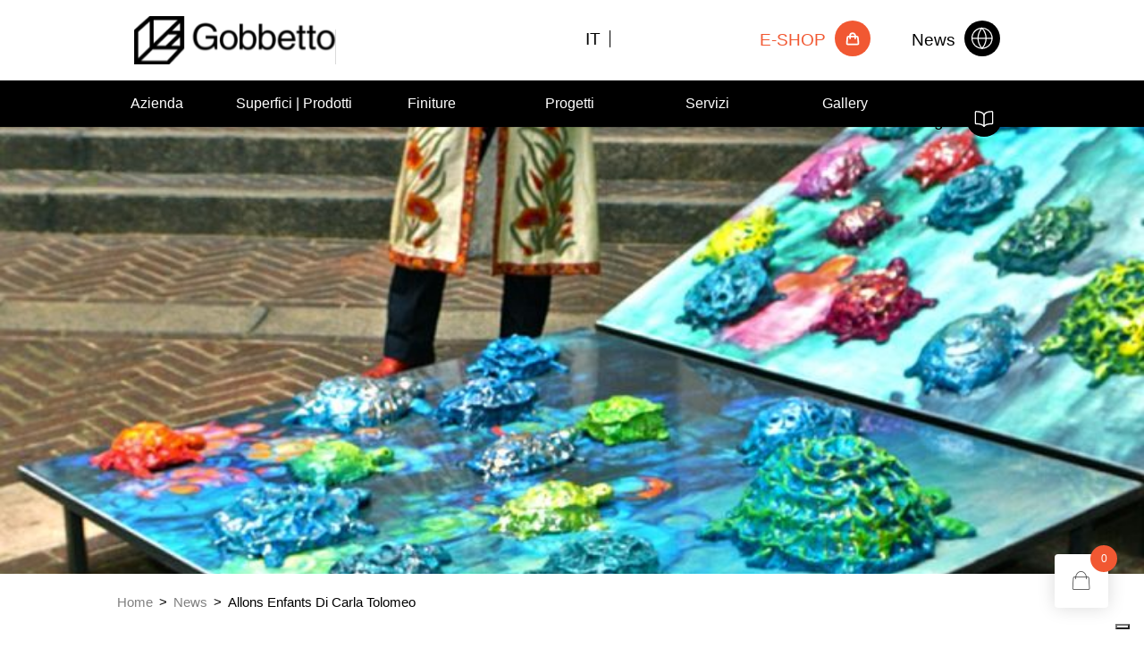

--- FILE ---
content_type: text/html; charset=UTF-8
request_url: https://www.gobbetto.com/allons-enfants-di-carla-tolomeo/
body_size: 25483
content:
<!DOCTYPE html>
<html lang="it-IT">
<head>
	<meta charset="UTF-8" />
<meta http-equiv="X-UA-Compatible" content="IE=edge">
	<link rel="pingback" href="https://www.gobbetto.com/xmlrpc.php" />
	
	<link href='https://fonts.cdnfonts.com/css/meta-pro' rel='stylesheet' type='text/css'>

	<script type="text/javascript">
		document.documentElement.className = 'js';
	</script>

	<script id="diviarea-loader">window.DiviPopupData=window.DiviAreaConfig={"zIndex":1000000,"animateSpeed":400,"triggerClassPrefix":"show-popup-","idAttrib":"data-popup","modalIndicatorClass":"is-modal","blockingIndicatorClass":"is-blocking","defaultShowCloseButton":true,"withCloseClass":"with-close","noCloseClass":"no-close","triggerCloseClass":"close","singletonClass":"single","darkModeClass":"dark","noShadowClass":"no-shadow","altCloseClass":"close-alt","popupSelector":".et_pb_section.popup","initializeOnEvent":"et_pb_after_init_modules","popupWrapperClass":"area-outer-wrap","fullHeightClass":"full-height","openPopupClass":"da-overlay-visible","overlayClass":"da-overlay","exitIndicatorClass":"on-exit","hoverTriggerClass":"on-hover","clickTriggerClass":"on-click","onExitDelay":2000,"notMobileClass":"not-mobile","notTabletClass":"not-tablet","notDesktopClass":"not-desktop","baseContext":"body","activePopupClass":"is-open","closeButtonClass":"da-close","withLoaderClass":"with-loader","debug":false,"ajaxUrl":"https:\/\/www.gobbetto.com\/wp-admin\/admin-ajax.php","sys":[]};var divimode_loader=function(){"use strict";!function(t){t.DiviArea=t.DiviPopup={loaded:!1};var n=t.DiviArea,i=n.Hooks={},o={};function r(t,n,i){var r,e,c;if("string"==typeof t)if(o[t]){if(n)if((r=o[t])&&i)for(c=r.length;c--;)(e=r[c]).callback===n&&e.context===i&&(r[c]=!1);else for(c=r.length;c--;)r[c].callback===n&&(r[c]=!1)}else o[t]=[]}function e(t,n,i,r){if("string"==typeof t){var e={callback:n,priority:i,context:r},c=o[t];c?(c.push(e),c=function(t){var n,i,o,r,e=t.length;for(r=1;r<e;r++)for(n=t[r],i=r;i>0;i--)(o=t[i-1]).priority>n.priority&&(t[i]=o,t[i-1]=n);return t}(c)):c=[e],o[t]=c}}function c(t,n,i){"string"==typeof n&&(n=[n]);var r,e,c=[];for(r=0;r<n.length;r++)Array.prototype.push.apply(c,o[n[r]]);for(e=0;e<c.length;e++){var a=void 0;c[e]&&"function"==typeof c[e].callback&&("filter"===t?void 0!==(a=c[e].callback.apply(c[e].context,i))&&(i[0]=a):c[e].callback.apply(c[e].context,i))}if("filter"===t)return i[0]}i.silent=function(){return i},n.removeFilter=i.removeFilter=function(t,n){r(t,n)},n.removeAction=i.removeAction=function(t,n){r(t,n)},n.applyFilters=i.applyFilters=function(t){for(var n=[],i=arguments.length-1;i-- >0;)n[i]=arguments[i+1];return c("filter",t,n)},n.doAction=i.doAction=function(t){for(var n=[],i=arguments.length-1;i-- >0;)n[i]=arguments[i+1];c("action",t,n)},n.addFilter=i.addFilter=function(n,i,o,r){e(n,i,parseInt(o||10,10),r||t)},n.addAction=i.addAction=function(n,i,o,r){e(n,i,parseInt(o||10,10),r||t)},n.addActionOnce=i.addActionOnce=function(n,i,o,c){e(n,i,parseInt(o||10,10),c||t),e(n,(function(){r(n,i)}),1+parseInt(o||10,10),c||t)}}(window);return{}}();
</script><meta name='robots' content='index, follow, max-image-preview:large, max-snippet:-1, max-video-preview:-1' />
<link rel="alternate" hreflang="it" href="https://www.gobbetto.com/allons-enfants-di-carla-tolomeo/" />
<link rel="alternate" hreflang="x-default" href="https://www.gobbetto.com/allons-enfants-di-carla-tolomeo/" />
<script type="text/javascript">
			let jqueryParams=[],jQuery=function(r){return jqueryParams=[...jqueryParams,r],jQuery},$=function(r){return jqueryParams=[...jqueryParams,r],$};window.jQuery=jQuery,window.$=jQuery;let customHeadScripts=!1;jQuery.fn=jQuery.prototype={},$.fn=jQuery.prototype={},jQuery.noConflict=function(r){if(window.jQuery)return jQuery=window.jQuery,$=window.jQuery,customHeadScripts=!0,jQuery.noConflict},jQuery.ready=function(r){jqueryParams=[...jqueryParams,r]},$.ready=function(r){jqueryParams=[...jqueryParams,r]},jQuery.load=function(r){jqueryParams=[...jqueryParams,r]},$.load=function(r){jqueryParams=[...jqueryParams,r]},jQuery.fn.ready=function(r){jqueryParams=[...jqueryParams,r]},$.fn.ready=function(r){jqueryParams=[...jqueryParams,r]};</script>
	<!-- This site is optimized with the Yoast SEO plugin v25.0 - https://yoast.com/wordpress/plugins/seo/ -->
	<title>Allons Enfants Di Carla Tolomeo - Gobbetto</title>
	<link rel="canonical" href="https://www.gobbetto.com/allons-enfants-di-carla-tolomeo/" />
	<meta property="og:locale" content="it_IT" />
	<meta property="og:type" content="article" />
	<meta property="og:title" content="Allons Enfants Di Carla Tolomeo - Gobbetto" />
	<meta property="og:description" content="Share:" />
	<meta property="og:url" content="https://www.gobbetto.com/allons-enfants-di-carla-tolomeo/" />
	<meta property="og:site_name" content="Gobbetto" />
	<meta property="article:publisher" content="https://www.facebook.com/gobbettoresine" />
	<meta property="article:published_time" content="2014-05-11T12:46:07+00:00" />
	<meta property="article:modified_time" content="2023-01-09T12:48:30+00:00" />
	<meta property="og:image" content="https://www.gobbetto.com/wp-content/uploads/2014/05/34.Carla_Tolomeo-752x1024-1.jpg" />
	<meta property="og:image:width" content="752" />
	<meta property="og:image:height" content="1024" />
	<meta property="og:image:type" content="image/jpeg" />
	<meta name="author" content="Sophia Viganò" />
	<meta name="twitter:card" content="summary_large_image" />
	<meta name="twitter:label1" content="Scritto da" />
	<meta name="twitter:data1" content="Sophia Viganò" />
	<meta name="twitter:label2" content="Tempo di lettura stimato" />
	<meta name="twitter:data2" content="2 minuti" />
	<script type="application/ld+json" class="yoast-schema-graph">{"@context":"https://schema.org","@graph":[{"@type":"Article","@id":"https://www.gobbetto.com/allons-enfants-di-carla-tolomeo/#article","isPartOf":{"@id":"https://www.gobbetto.com/allons-enfants-di-carla-tolomeo/"},"author":{"name":"Sophia Viganò","@id":"https://www.gobbetto.com/#/schema/person/5ebf765f59eb2916b7e5fec3f529b531"},"headline":"Allons Enfants Di Carla Tolomeo","datePublished":"2014-05-11T12:46:07+00:00","dateModified":"2023-01-09T12:48:30+00:00","mainEntityOfPage":{"@id":"https://www.gobbetto.com/allons-enfants-di-carla-tolomeo/"},"wordCount":363,"publisher":{"@id":"https://www.gobbetto.com/#organization"},"image":{"@id":"https://www.gobbetto.com/allons-enfants-di-carla-tolomeo/#primaryimage"},"thumbnailUrl":"https://www.gobbetto.com/wp-content/uploads/2014/05/34.Carla_Tolomeo-752x1024-1.jpg","articleSection":["Non categorizzato"],"inLanguage":"it-IT"},{"@type":"WebPage","@id":"https://www.gobbetto.com/allons-enfants-di-carla-tolomeo/","url":"https://www.gobbetto.com/allons-enfants-di-carla-tolomeo/","name":"Allons Enfants Di Carla Tolomeo - Gobbetto","isPartOf":{"@id":"https://www.gobbetto.com/#website"},"primaryImageOfPage":{"@id":"https://www.gobbetto.com/allons-enfants-di-carla-tolomeo/#primaryimage"},"image":{"@id":"https://www.gobbetto.com/allons-enfants-di-carla-tolomeo/#primaryimage"},"thumbnailUrl":"https://www.gobbetto.com/wp-content/uploads/2014/05/34.Carla_Tolomeo-752x1024-1.jpg","datePublished":"2014-05-11T12:46:07+00:00","dateModified":"2023-01-09T12:48:30+00:00","breadcrumb":{"@id":"https://www.gobbetto.com/allons-enfants-di-carla-tolomeo/#breadcrumb"},"inLanguage":"it-IT","potentialAction":[{"@type":"ReadAction","target":["https://www.gobbetto.com/allons-enfants-di-carla-tolomeo/"]}]},{"@type":"ImageObject","inLanguage":"it-IT","@id":"https://www.gobbetto.com/allons-enfants-di-carla-tolomeo/#primaryimage","url":"https://www.gobbetto.com/wp-content/uploads/2014/05/34.Carla_Tolomeo-752x1024-1.jpg","contentUrl":"https://www.gobbetto.com/wp-content/uploads/2014/05/34.Carla_Tolomeo-752x1024-1.jpg","width":752,"height":1024},{"@type":"BreadcrumbList","@id":"https://www.gobbetto.com/allons-enfants-di-carla-tolomeo/#breadcrumb","itemListElement":[{"@type":"ListItem","position":1,"name":"Home","item":"https://www.gobbetto.com/"},{"@type":"ListItem","position":2,"name":"Allons Enfants Di Carla Tolomeo"}]},{"@type":"WebSite","@id":"https://www.gobbetto.com/#website","url":"https://www.gobbetto.com/","name":"Gobbetto","description":"Pavimenti e rivestimenti in resina","publisher":{"@id":"https://www.gobbetto.com/#organization"},"potentialAction":[{"@type":"SearchAction","target":{"@type":"EntryPoint","urlTemplate":"https://www.gobbetto.com/?s={search_term_string}"},"query-input":{"@type":"PropertyValueSpecification","valueRequired":true,"valueName":"search_term_string"}}],"inLanguage":"it-IT"},{"@type":"Organization","@id":"https://www.gobbetto.com/#organization","name":"Gobbetto Srl","url":"https://www.gobbetto.com/","logo":{"@type":"ImageObject","inLanguage":"it-IT","@id":"https://www.gobbetto.com/#/schema/logo/image/","url":"https://www.gobbetto.com/wp-content/uploads/2023/02/cropped-favicon-gobbetto-cut.png","contentUrl":"https://www.gobbetto.com/wp-content/uploads/2023/02/cropped-favicon-gobbetto-cut.png","width":512,"height":512,"caption":"Gobbetto Srl"},"image":{"@id":"https://www.gobbetto.com/#/schema/logo/image/"},"sameAs":["https://www.facebook.com/gobbettoresine","https://www.instagram.com/gobbettoresine/","https://www.youtube.com/user/ResinaGobbetto"]},{"@type":"Person","@id":"https://www.gobbetto.com/#/schema/person/5ebf765f59eb2916b7e5fec3f529b531","name":"Sophia Viganò","image":{"@type":"ImageObject","inLanguage":"it-IT","@id":"https://www.gobbetto.com/#/schema/person/image/","url":"https://secure.gravatar.com/avatar/7b63b0eb6ea73d566a110226a8271ac05978104cb1d17283bde3fc7aa9589d18?s=96&d=mm&r=g","contentUrl":"https://secure.gravatar.com/avatar/7b63b0eb6ea73d566a110226a8271ac05978104cb1d17283bde3fc7aa9589d18?s=96&d=mm&r=g","caption":"Sophia Viganò"},"url":"https://www.gobbetto.com/author/sophia/"}]}</script>
	<!-- / Yoast SEO plugin. -->


<link rel='dns-prefetch' href='//embeds.iubenda.com' />
<link rel='dns-prefetch' href='//www.googletagmanager.com' />
<link rel='dns-prefetch' href='//fonts.googleapis.com' />
<link rel="alternate" type="application/rss+xml" title="Gobbetto &raquo; Feed" href="https://www.gobbetto.com/feed/" />
<link rel="alternate" title="oEmbed (JSON)" type="application/json+oembed" href="https://www.gobbetto.com/wp-json/oembed/1.0/embed?url=https%3A%2F%2Fwww.gobbetto.com%2Fallons-enfants-di-carla-tolomeo%2F" />
<link rel="alternate" title="oEmbed (XML)" type="text/xml+oembed" href="https://www.gobbetto.com/wp-json/oembed/1.0/embed?url=https%3A%2F%2Fwww.gobbetto.com%2Fallons-enfants-di-carla-tolomeo%2F&#038;format=xml" />
<meta content="Divi Child v.1.0.0" name="generator"/><link rel='stylesheet' id='contact-form-7-css' href='https://www.gobbetto.com/wp-content/plugins/contact-form-7/includes/css/styles.css?ver=6.0.6' type='text/css' media='all' />
<link rel='stylesheet' id='easy-fattura-elettronica-css' href='https://www.gobbetto.com/wp-content/plugins/easy-fattura-elettronica/public/css/easy-fattura-elettronica-public.css?ver=1769001188' type='text/css' media='all' />
<link rel='stylesheet' id='maintenance-mode-for-woocommerce-css' href='https://www.gobbetto.com/wp-content/plugins/maintenance-mode-for-woocommerce/public/css/nf-maintenance-public.css?ver=1.2.2' type='text/css' media='all' />
<link rel='stylesheet' id='woocommerce-layout-css' href='https://www.gobbetto.com/wp-content/plugins/woocommerce/assets/css/woocommerce-layout.css?ver=9.8.6' type='text/css' media='all' />
<link rel='stylesheet' id='woocommerce-smallscreen-css' href='https://www.gobbetto.com/wp-content/plugins/woocommerce/assets/css/woocommerce-smallscreen.css?ver=9.8.6' type='text/css' media='only screen and (max-width: 768px)' />
<link rel='stylesheet' id='woocommerce-general-css' href='https://www.gobbetto.com/wp-content/plugins/woocommerce/assets/css/woocommerce.css?ver=9.8.6' type='text/css' media='all' />
<style id='woocommerce-inline-inline-css' type='text/css'>
.woocommerce form .form-row .required { visibility: visible; }
/*# sourceURL=woocommerce-inline-inline-css */
</style>
<link rel='stylesheet' id='wpml-legacy-horizontal-list-0-css' href='https://www.gobbetto.com/wp-content/plugins/sitepress-multilingual-cms/templates/language-switchers/legacy-list-horizontal/style.min.css?ver=1' type='text/css' media='all' />
<link rel='stylesheet' id='xpay-checkout-css' href='https://www.gobbetto.com/wp-content/plugins/cartasi-x-pay/assets/css/xpay.css?ver=7.5.0' type='text/css' media='all' />
<link rel='stylesheet' id='css-divi-area-css' href='https://www.gobbetto.com/wp-content/plugins/popups-for-divi/styles/front.min.css?ver=3.0.9' type='text/css' media='all' />
<style id='css-divi-area-inline-css' type='text/css'>
.et_pb_section.popup{display:none}
/*# sourceURL=css-divi-area-inline-css */
</style>
<link rel='stylesheet' id='cms-navigation-style-base-css' href='https://www.gobbetto.com/wp-content/plugins/wpml-cms-nav/res/css/cms-navigation-base.css?ver=1.5.5' type='text/css' media='screen' />
<link rel='stylesheet' id='cms-navigation-style-css' href='https://www.gobbetto.com/wp-content/plugins/wpml-cms-nav/res/css/cms-navigation.css?ver=1.5.5' type='text/css' media='screen' />
<link rel='stylesheet' id='hint-css' href='https://www.gobbetto.com/wp-content/plugins/woo-fly-cart/assets/hint/hint.min.css?ver=6.9' type='text/css' media='all' />
<link rel='stylesheet' id='perfect-scrollbar-css' href='https://www.gobbetto.com/wp-content/plugins/woo-fly-cart/assets/perfect-scrollbar/css/perfect-scrollbar.min.css?ver=6.9' type='text/css' media='all' />
<link rel='stylesheet' id='perfect-scrollbar-wpc-css' href='https://www.gobbetto.com/wp-content/plugins/woo-fly-cart/assets/perfect-scrollbar/css/custom-theme.css?ver=6.9' type='text/css' media='all' />
<link rel='stylesheet' id='slick-css' href='https://www.gobbetto.com/wp-content/plugins/woo-fly-cart/assets/slick/slick.css?ver=6.9' type='text/css' media='all' />
<link rel='stylesheet' id='woofc-fonts-css' href='https://www.gobbetto.com/wp-content/plugins/woo-fly-cart/assets/css/fonts.css?ver=6.9' type='text/css' media='all' />
<link rel='stylesheet' id='woofc-frontend-css' href='https://www.gobbetto.com/wp-content/plugins/woo-fly-cart/assets/css/frontend.css?ver=5.9.1' type='text/css' media='all' />
<style id='woofc-frontend-inline-css' type='text/css'>
.woofc-area.woofc-style-01 .woofc-inner, .woofc-area.woofc-style-03 .woofc-inner, .woofc-area.woofc-style-02 .woofc-area-bot .woofc-action .woofc-action-inner > div a:hover, .woofc-area.woofc-style-04 .woofc-area-bot .woofc-action .woofc-action-inner > div a:hover {
                            background-color: #f15832;
                        }

                        .woofc-area.woofc-style-01 .woofc-area-bot .woofc-action .woofc-action-inner > div a, .woofc-area.woofc-style-02 .woofc-area-bot .woofc-action .woofc-action-inner > div a, .woofc-area.woofc-style-03 .woofc-area-bot .woofc-action .woofc-action-inner > div a, .woofc-area.woofc-style-04 .woofc-area-bot .woofc-action .woofc-action-inner > div a {
                            outline: none;
                            color: #f15832;
                        }

                        .woofc-area.woofc-style-02 .woofc-area-bot .woofc-action .woofc-action-inner > div a, .woofc-area.woofc-style-04 .woofc-area-bot .woofc-action .woofc-action-inner > div a {
                            border-color: #f15832;
                        }

                        .woofc-area.woofc-style-05 .woofc-inner{
                            background-color: #f15832;
                            background-image: url('');
                            background-size: cover;
                            background-position: center;
                            background-repeat: no-repeat;
                        }
                        
                        .woofc-count span {
                            background-color: #f15832;
                        }
/*# sourceURL=woofc-frontend-inline-css */
</style>
<link rel='stylesheet' id='woosw-icons-css' href='https://www.gobbetto.com/wp-content/plugins/woo-smart-wishlist/assets/css/icons.css?ver=4.9.9' type='text/css' media='all' />
<link rel='stylesheet' id='woosw-frontend-css' href='https://www.gobbetto.com/wp-content/plugins/woo-smart-wishlist/assets/css/frontend.css?ver=4.9.9' type='text/css' media='all' />
<style id='woosw-frontend-inline-css' type='text/css'>
.woosw-popup .woosw-popup-inner .woosw-popup-content .woosw-popup-content-bot .woosw-notice { background-color: #ff6900; } .woosw-popup .woosw-popup-inner .woosw-popup-content .woosw-popup-content-bot .woosw-popup-content-bot-inner a:hover { color: #ff6900; border-color: #ff6900; } 
/*# sourceURL=woosw-frontend-inline-css */
</style>
<link rel='stylesheet' id='brands-styles-css' href='https://www.gobbetto.com/wp-content/plugins/woocommerce/assets/css/brands.css?ver=9.8.6' type='text/css' media='all' />
<link rel='stylesheet' id='dgwt-wcas-style-css' href='https://www.gobbetto.com/wp-content/plugins/ajax-search-for-woocommerce/assets/css/style.min.css?ver=1.30.0' type='text/css' media='all' />
<link rel='stylesheet' id='et-divi-open-sans-css' href='https://fonts.googleapis.com/css?family=Open+Sans:300italic,400italic,600italic,700italic,800italic,400,300,600,700,800&#038;subset=latin,latin-ext&#038;display=swap' type='text/css' media='all' />
<style id='divi-style-parent-inline-inline-css' type='text/css'>
/*!
Theme Name: Divi
Theme URI: http://www.elegantthemes.com/gallery/divi/
Version: 4.27.4
Description: Smart. Flexible. Beautiful. Divi is the most powerful theme in our collection.
Author: Elegant Themes
Author URI: http://www.elegantthemes.com
License: GNU General Public License v2
License URI: http://www.gnu.org/licenses/gpl-2.0.html
*/

a,abbr,acronym,address,applet,b,big,blockquote,body,center,cite,code,dd,del,dfn,div,dl,dt,em,fieldset,font,form,h1,h2,h3,h4,h5,h6,html,i,iframe,img,ins,kbd,label,legend,li,object,ol,p,pre,q,s,samp,small,span,strike,strong,sub,sup,tt,u,ul,var{margin:0;padding:0;border:0;outline:0;font-size:100%;-ms-text-size-adjust:100%;-webkit-text-size-adjust:100%;vertical-align:baseline;background:transparent}body{line-height:1}ol,ul{list-style:none}blockquote,q{quotes:none}blockquote:after,blockquote:before,q:after,q:before{content:"";content:none}blockquote{margin:20px 0 30px;border-left:5px solid;padding-left:20px}:focus{outline:0}del{text-decoration:line-through}pre{overflow:auto;padding:10px}figure{margin:0}table{border-collapse:collapse;border-spacing:0}article,aside,footer,header,hgroup,nav,section{display:block}body{font-family:Open Sans,Arial,sans-serif;font-size:14px;color:#666;background-color:#fff;line-height:1.7em;font-weight:500;-webkit-font-smoothing:antialiased;-moz-osx-font-smoothing:grayscale}body.page-template-page-template-blank-php #page-container{padding-top:0!important}body.et_cover_background{background-size:cover!important;background-position:top!important;background-repeat:no-repeat!important;background-attachment:fixed}a{color:#2ea3f2}a,a:hover{text-decoration:none}p{padding-bottom:1em}p:not(.has-background):last-of-type{padding-bottom:0}p.et_normal_padding{padding-bottom:1em}strong{font-weight:700}cite,em,i{font-style:italic}code,pre{font-family:Courier New,monospace;margin-bottom:10px}ins{text-decoration:none}sub,sup{height:0;line-height:1;position:relative;vertical-align:baseline}sup{bottom:.8em}sub{top:.3em}dl{margin:0 0 1.5em}dl dt{font-weight:700}dd{margin-left:1.5em}blockquote p{padding-bottom:0}embed,iframe,object,video{max-width:100%}h1,h2,h3,h4,h5,h6{color:#333;padding-bottom:10px;line-height:1em;font-weight:500}h1 a,h2 a,h3 a,h4 a,h5 a,h6 a{color:inherit}h1{font-size:30px}h2{font-size:26px}h3{font-size:22px}h4{font-size:18px}h5{font-size:16px}h6{font-size:14px}input{-webkit-appearance:none}input[type=checkbox]{-webkit-appearance:checkbox}input[type=radio]{-webkit-appearance:radio}input.text,input.title,input[type=email],input[type=password],input[type=tel],input[type=text],select,textarea{background-color:#fff;border:1px solid #bbb;padding:2px;color:#4e4e4e}input.text:focus,input.title:focus,input[type=text]:focus,select:focus,textarea:focus{border-color:#2d3940;color:#3e3e3e}input.text,input.title,input[type=text],select,textarea{margin:0}textarea{padding:4px}button,input,select,textarea{font-family:inherit}img{max-width:100%;height:auto}.clear{clear:both}br.clear{margin:0;padding:0}.pagination{clear:both}#et_search_icon:hover,.et-social-icon a:hover,.et_password_protected_form .et_submit_button,.form-submit .et_pb_buttontton.alt.disabled,.nav-single a,.posted_in a{color:#2ea3f2}.et-search-form,blockquote{border-color:#2ea3f2}#main-content{background-color:#fff}.container{width:80%;max-width:1080px;margin:auto;position:relative}body:not(.et-tb) #main-content .container,body:not(.et-tb-has-header) #main-content .container{padding-top:58px}.et_full_width_page #main-content .container:before{display:none}.main_title{margin-bottom:20px}.et_password_protected_form .et_submit_button:hover,.form-submit .et_pb_button:hover{background:rgba(0,0,0,.05)}.et_button_icon_visible .et_pb_button{padding-right:2em;padding-left:.7em}.et_button_icon_visible .et_pb_button:after{opacity:1;margin-left:0}.et_button_left .et_pb_button:hover:after{left:.15em}.et_button_left .et_pb_button:after{margin-left:0;left:1em}.et_button_icon_visible.et_button_left .et_pb_button,.et_button_left .et_pb_button:hover,.et_button_left .et_pb_module .et_pb_button:hover{padding-left:2em;padding-right:.7em}.et_button_icon_visible.et_button_left .et_pb_button:after,.et_button_left .et_pb_button:hover:after{left:.15em}.et_password_protected_form .et_submit_button:hover,.form-submit .et_pb_button:hover{padding:.3em 1em}.et_button_no_icon .et_pb_button:after{display:none}.et_button_no_icon.et_button_icon_visible.et_button_left .et_pb_button,.et_button_no_icon.et_button_left .et_pb_button:hover,.et_button_no_icon .et_pb_button,.et_button_no_icon .et_pb_button:hover{padding:.3em 1em!important}.et_button_custom_icon .et_pb_button:after{line-height:1.7em}.et_button_custom_icon.et_button_icon_visible .et_pb_button:after,.et_button_custom_icon .et_pb_button:hover:after{margin-left:.3em}#left-area .post_format-post-format-gallery .wp-block-gallery:first-of-type{padding:0;margin-bottom:-16px}.entry-content table:not(.variations){border:1px solid #eee;margin:0 0 15px;text-align:left;width:100%}.entry-content thead th,.entry-content tr th{color:#555;font-weight:700;padding:9px 24px}.entry-content tr td{border-top:1px solid #eee;padding:6px 24px}#left-area ul,.entry-content ul,.et-l--body ul,.et-l--footer ul,.et-l--header ul{list-style-type:disc;padding:0 0 23px 1em;line-height:26px}#left-area ol,.entry-content ol,.et-l--body ol,.et-l--footer ol,.et-l--header ol{list-style-type:decimal;list-style-position:inside;padding:0 0 23px;line-height:26px}#left-area ul li ul,.entry-content ul li ol{padding:2px 0 2px 20px}#left-area ol li ul,.entry-content ol li ol,.et-l--body ol li ol,.et-l--footer ol li ol,.et-l--header ol li ol{padding:2px 0 2px 35px}#left-area ul.wp-block-gallery{display:-webkit-box;display:-ms-flexbox;display:flex;-ms-flex-wrap:wrap;flex-wrap:wrap;list-style-type:none;padding:0}#left-area ul.products{padding:0!important;line-height:1.7!important;list-style:none!important}.gallery-item a{display:block}.gallery-caption,.gallery-item a{width:90%}#wpadminbar{z-index:100001}#left-area .post-meta{font-size:14px;padding-bottom:15px}#left-area .post-meta a{text-decoration:none;color:#666}#left-area .et_featured_image{padding-bottom:7px}.single .post{padding-bottom:25px}body.single .et_audio_content{margin-bottom:-6px}.nav-single a{text-decoration:none;color:#2ea3f2;font-size:14px;font-weight:400}.nav-previous{float:left}.nav-next{float:right}.et_password_protected_form p input{background-color:#eee;border:none!important;width:100%!important;border-radius:0!important;font-size:14px;color:#999!important;padding:16px!important;-webkit-box-sizing:border-box;box-sizing:border-box}.et_password_protected_form label{display:none}.et_password_protected_form .et_submit_button{font-family:inherit;display:block;float:right;margin:8px auto 0;cursor:pointer}.post-password-required p.nocomments.container{max-width:100%}.post-password-required p.nocomments.container:before{display:none}.aligncenter,div.post .new-post .aligncenter{display:block;margin-left:auto;margin-right:auto}.wp-caption{border:1px solid #ddd;text-align:center;background-color:#f3f3f3;margin-bottom:10px;max-width:96%;padding:8px}.wp-caption.alignleft{margin:0 30px 20px 0}.wp-caption.alignright{margin:0 0 20px 30px}.wp-caption img{margin:0;padding:0;border:0}.wp-caption p.wp-caption-text{font-size:12px;padding:0 4px 5px;margin:0}.alignright{float:right}.alignleft{float:left}img.alignleft{display:inline;float:left;margin-right:15px}img.alignright{display:inline;float:right;margin-left:15px}.page.et_pb_pagebuilder_layout #main-content{background-color:transparent}body #main-content .et_builder_inner_content>h1,body #main-content .et_builder_inner_content>h2,body #main-content .et_builder_inner_content>h3,body #main-content .et_builder_inner_content>h4,body #main-content .et_builder_inner_content>h5,body #main-content .et_builder_inner_content>h6{line-height:1.4em}body #main-content .et_builder_inner_content>p{line-height:1.7em}.wp-block-pullquote{margin:20px 0 30px}.wp-block-pullquote.has-background blockquote{border-left:none}.wp-block-group.has-background{padding:1.5em 1.5em .5em}@media (min-width:981px){#left-area{width:79.125%;padding-bottom:23px}#main-content .container:before{content:"";position:absolute;top:0;height:100%;width:1px;background-color:#e2e2e2}.et_full_width_page #left-area,.et_no_sidebar #left-area{float:none;width:100%!important}.et_full_width_page #left-area{padding-bottom:0}.et_no_sidebar #main-content .container:before{display:none}}@media (max-width:980px){#page-container{padding-top:80px}.et-tb #page-container,.et-tb-has-header #page-container{padding-top:0!important}#left-area,#sidebar{width:100%!important}#main-content .container:before{display:none!important}.et_full_width_page .et_gallery_item:nth-child(4n+1){clear:none}}@media print{#page-container{padding-top:0!important}}#wp-admin-bar-et-use-visual-builder a:before{font-family:ETmodules!important;content:"\e625";font-size:30px!important;width:28px;margin-top:-3px;color:#974df3!important}#wp-admin-bar-et-use-visual-builder:hover a:before{color:#fff!important}#wp-admin-bar-et-use-visual-builder:hover a,#wp-admin-bar-et-use-visual-builder a:hover{transition:background-color .5s ease;-webkit-transition:background-color .5s ease;-moz-transition:background-color .5s ease;background-color:#7e3bd0!important;color:#fff!important}* html .clearfix,:first-child+html .clearfix{zoom:1}.iphone .et_pb_section_video_bg video::-webkit-media-controls-start-playback-button{display:none!important;-webkit-appearance:none}.et_mobile_device .et_pb_section_parallax .et_pb_parallax_css{background-attachment:scroll}.et-social-facebook a.icon:before{content:"\e093"}.et-social-twitter a.icon:before{content:"\e094"}.et-social-google-plus a.icon:before{content:"\e096"}.et-social-instagram a.icon:before{content:"\e09a"}.et-social-rss a.icon:before{content:"\e09e"}.ai1ec-single-event:after{content:" ";display:table;clear:both}.evcal_event_details .evcal_evdata_cell .eventon_details_shading_bot.eventon_details_shading_bot{z-index:3}.wp-block-divi-layout{margin-bottom:1em}*{-webkit-box-sizing:border-box;box-sizing:border-box}#et-info-email:before,#et-info-phone:before,#et_search_icon:before,.comment-reply-link:after,.et-cart-info span:before,.et-pb-arrow-next:before,.et-pb-arrow-prev:before,.et-social-icon a:before,.et_audio_container .mejs-playpause-button button:before,.et_audio_container .mejs-volume-button button:before,.et_overlay:before,.et_password_protected_form .et_submit_button:after,.et_pb_button:after,.et_pb_contact_reset:after,.et_pb_contact_submit:after,.et_pb_font_icon:before,.et_pb_newsletter_button:after,.et_pb_pricing_table_button:after,.et_pb_promo_button:after,.et_pb_testimonial:before,.et_pb_toggle_title:before,.form-submit .et_pb_button:after,.mobile_menu_bar:before,a.et_pb_more_button:after{font-family:ETmodules!important;speak:none;font-style:normal;font-weight:400;-webkit-font-feature-settings:normal;font-feature-settings:normal;font-variant:normal;text-transform:none;line-height:1;-webkit-font-smoothing:antialiased;-moz-osx-font-smoothing:grayscale;text-shadow:0 0;direction:ltr}.et-pb-icon,.et_pb_custom_button_icon.et_pb_button:after,.et_pb_login .et_pb_custom_button_icon.et_pb_button:after,.et_pb_woo_custom_button_icon .button.et_pb_custom_button_icon.et_pb_button:after,.et_pb_woo_custom_button_icon .button.et_pb_custom_button_icon.et_pb_button:hover:after{content:attr(data-icon)}.et-pb-icon{font-family:ETmodules;speak:none;font-weight:400;-webkit-font-feature-settings:normal;font-feature-settings:normal;font-variant:normal;text-transform:none;line-height:1;-webkit-font-smoothing:antialiased;font-size:96px;font-style:normal;display:inline-block;-webkit-box-sizing:border-box;box-sizing:border-box;direction:ltr}#et-ajax-saving{display:none;-webkit-transition:background .3s,-webkit-box-shadow .3s;transition:background .3s,-webkit-box-shadow .3s;transition:background .3s,box-shadow .3s;transition:background .3s,box-shadow .3s,-webkit-box-shadow .3s;-webkit-box-shadow:rgba(0,139,219,.247059) 0 0 60px;box-shadow:0 0 60px rgba(0,139,219,.247059);position:fixed;top:50%;left:50%;width:50px;height:50px;background:#fff;border-radius:50px;margin:-25px 0 0 -25px;z-index:999999;text-align:center}#et-ajax-saving img{margin:9px}.et-safe-mode-indicator,.et-safe-mode-indicator:focus,.et-safe-mode-indicator:hover{-webkit-box-shadow:0 5px 10px rgba(41,196,169,.15);box-shadow:0 5px 10px rgba(41,196,169,.15);background:#29c4a9;color:#fff;font-size:14px;font-weight:600;padding:12px;line-height:16px;border-radius:3px;position:fixed;bottom:30px;right:30px;z-index:999999;text-decoration:none;font-family:Open Sans,sans-serif;-webkit-font-smoothing:antialiased;-moz-osx-font-smoothing:grayscale}.et_pb_button{font-size:20px;font-weight:500;padding:.3em 1em;line-height:1.7em!important;background-color:transparent;background-size:cover;background-position:50%;background-repeat:no-repeat;border:2px solid;border-radius:3px;-webkit-transition-duration:.2s;transition-duration:.2s;-webkit-transition-property:all!important;transition-property:all!important}.et_pb_button,.et_pb_button_inner{position:relative}.et_pb_button:hover,.et_pb_module .et_pb_button:hover{border:2px solid transparent;padding:.3em 2em .3em .7em}.et_pb_button:hover{background-color:hsla(0,0%,100%,.2)}.et_pb_bg_layout_light.et_pb_button:hover,.et_pb_bg_layout_light .et_pb_button:hover{background-color:rgba(0,0,0,.05)}.et_pb_button:after,.et_pb_button:before{font-size:32px;line-height:1em;content:"\35";opacity:0;position:absolute;margin-left:-1em;-webkit-transition:all .2s;transition:all .2s;text-transform:none;-webkit-font-feature-settings:"kern" off;font-feature-settings:"kern" off;font-variant:none;font-style:normal;font-weight:400;text-shadow:none}.et_pb_button.et_hover_enabled:hover:after,.et_pb_button.et_pb_hovered:hover:after{-webkit-transition:none!important;transition:none!important}.et_pb_button:before{display:none}.et_pb_button:hover:after{opacity:1;margin-left:0}.et_pb_column_1_3 h1,.et_pb_column_1_4 h1,.et_pb_column_1_5 h1,.et_pb_column_1_6 h1,.et_pb_column_2_5 h1{font-size:26px}.et_pb_column_1_3 h2,.et_pb_column_1_4 h2,.et_pb_column_1_5 h2,.et_pb_column_1_6 h2,.et_pb_column_2_5 h2{font-size:23px}.et_pb_column_1_3 h3,.et_pb_column_1_4 h3,.et_pb_column_1_5 h3,.et_pb_column_1_6 h3,.et_pb_column_2_5 h3{font-size:20px}.et_pb_column_1_3 h4,.et_pb_column_1_4 h4,.et_pb_column_1_5 h4,.et_pb_column_1_6 h4,.et_pb_column_2_5 h4{font-size:18px}.et_pb_column_1_3 h5,.et_pb_column_1_4 h5,.et_pb_column_1_5 h5,.et_pb_column_1_6 h5,.et_pb_column_2_5 h5{font-size:16px}.et_pb_column_1_3 h6,.et_pb_column_1_4 h6,.et_pb_column_1_5 h6,.et_pb_column_1_6 h6,.et_pb_column_2_5 h6{font-size:15px}.et_pb_bg_layout_dark,.et_pb_bg_layout_dark h1,.et_pb_bg_layout_dark h2,.et_pb_bg_layout_dark h3,.et_pb_bg_layout_dark h4,.et_pb_bg_layout_dark h5,.et_pb_bg_layout_dark h6{color:#fff!important}.et_pb_module.et_pb_text_align_left{text-align:left}.et_pb_module.et_pb_text_align_center{text-align:center}.et_pb_module.et_pb_text_align_right{text-align:right}.et_pb_module.et_pb_text_align_justified{text-align:justify}.clearfix:after{visibility:hidden;display:block;font-size:0;content:" ";clear:both;height:0}.et_pb_bg_layout_light .et_pb_more_button{color:#2ea3f2}.et_builder_inner_content{position:relative;z-index:1}header .et_builder_inner_content{z-index:2}.et_pb_css_mix_blend_mode_passthrough{mix-blend-mode:unset!important}.et_pb_image_container{margin:-20px -20px 29px}.et_pb_module_inner{position:relative}.et_hover_enabled_preview{z-index:2}.et_hover_enabled:hover{position:relative;z-index:2}.et_pb_all_tabs,.et_pb_module,.et_pb_posts_nav a,.et_pb_tab,.et_pb_with_background{position:relative;background-size:cover;background-position:50%;background-repeat:no-repeat}.et_pb_background_mask,.et_pb_background_pattern{bottom:0;left:0;position:absolute;right:0;top:0}.et_pb_background_mask{background-size:calc(100% + 2px) calc(100% + 2px);background-repeat:no-repeat;background-position:50%;overflow:hidden}.et_pb_background_pattern{background-position:0 0;background-repeat:repeat}.et_pb_with_border{position:relative;border:0 solid #333}.post-password-required .et_pb_row{padding:0;width:100%}.post-password-required .et_password_protected_form{min-height:0}body.et_pb_pagebuilder_layout.et_pb_show_title .post-password-required .et_password_protected_form h1,body:not(.et_pb_pagebuilder_layout) .post-password-required .et_password_protected_form h1{display:none}.et_pb_no_bg{padding:0!important}.et_overlay.et_pb_inline_icon:before,.et_pb_inline_icon:before{content:attr(data-icon)}.et_pb_more_button{color:inherit;text-shadow:none;text-decoration:none;display:inline-block;margin-top:20px}.et_parallax_bg_wrap{overflow:hidden;position:absolute;top:0;right:0;bottom:0;left:0}.et_parallax_bg{background-repeat:no-repeat;background-position:top;background-size:cover;position:absolute;bottom:0;left:0;width:100%;height:100%;display:block}.et_parallax_bg.et_parallax_bg__hover,.et_parallax_bg.et_parallax_bg_phone,.et_parallax_bg.et_parallax_bg_tablet,.et_parallax_gradient.et_parallax_gradient__hover,.et_parallax_gradient.et_parallax_gradient_phone,.et_parallax_gradient.et_parallax_gradient_tablet,.et_pb_section_parallax_hover:hover .et_parallax_bg:not(.et_parallax_bg__hover),.et_pb_section_parallax_hover:hover .et_parallax_gradient:not(.et_parallax_gradient__hover){display:none}.et_pb_section_parallax_hover:hover .et_parallax_bg.et_parallax_bg__hover,.et_pb_section_parallax_hover:hover .et_parallax_gradient.et_parallax_gradient__hover{display:block}.et_parallax_gradient{bottom:0;display:block;left:0;position:absolute;right:0;top:0}.et_pb_module.et_pb_section_parallax,.et_pb_posts_nav a.et_pb_section_parallax,.et_pb_tab.et_pb_section_parallax{position:relative}.et_pb_section_parallax .et_pb_parallax_css,.et_pb_slides .et_parallax_bg.et_pb_parallax_css{background-attachment:fixed}body.et-bfb .et_pb_section_parallax .et_pb_parallax_css,body.et-bfb .et_pb_slides .et_parallax_bg.et_pb_parallax_css{background-attachment:scroll;bottom:auto}.et_pb_section_parallax.et_pb_column .et_pb_module,.et_pb_section_parallax.et_pb_row .et_pb_column,.et_pb_section_parallax.et_pb_row .et_pb_module{z-index:9;position:relative}.et_pb_more_button:hover:after{opacity:1;margin-left:0}.et_pb_preload .et_pb_section_video_bg,.et_pb_preload>div{visibility:hidden}.et_pb_preload,.et_pb_section.et_pb_section_video.et_pb_preload{position:relative;background:#464646!important}.et_pb_preload:before{content:"";position:absolute;top:50%;left:50%;background:url(https://www.gobbetto.com/wp-content/themes/Divi/includes/builder/styles/images/preloader.gif) no-repeat;border-radius:32px;width:32px;height:32px;margin:-16px 0 0 -16px}.box-shadow-overlay{position:absolute;top:0;left:0;width:100%;height:100%;z-index:10;pointer-events:none}.et_pb_section>.box-shadow-overlay~.et_pb_row{z-index:11}body.safari .section_has_divider{will-change:transform}.et_pb_row>.box-shadow-overlay{z-index:8}.has-box-shadow-overlay{position:relative}.et_clickable{cursor:pointer}.screen-reader-text{border:0;clip:rect(1px,1px,1px,1px);-webkit-clip-path:inset(50%);clip-path:inset(50%);height:1px;margin:-1px;overflow:hidden;padding:0;position:absolute!important;width:1px;word-wrap:normal!important}.et_multi_view_hidden,.et_multi_view_hidden_image{display:none!important}@keyframes multi-view-image-fade{0%{opacity:0}10%{opacity:.1}20%{opacity:.2}30%{opacity:.3}40%{opacity:.4}50%{opacity:.5}60%{opacity:.6}70%{opacity:.7}80%{opacity:.8}90%{opacity:.9}to{opacity:1}}.et_multi_view_image__loading{visibility:hidden}.et_multi_view_image__loaded{-webkit-animation:multi-view-image-fade .5s;animation:multi-view-image-fade .5s}#et-pb-motion-effects-offset-tracker{visibility:hidden!important;opacity:0;position:absolute;top:0;left:0}.et-pb-before-scroll-animation{opacity:0}header.et-l.et-l--header:after{clear:both;display:block;content:""}.et_pb_module{-webkit-animation-timing-function:linear;animation-timing-function:linear;-webkit-animation-duration:.2s;animation-duration:.2s}@-webkit-keyframes fadeBottom{0%{opacity:0;-webkit-transform:translateY(10%);transform:translateY(10%)}to{opacity:1;-webkit-transform:translateY(0);transform:translateY(0)}}@keyframes fadeBottom{0%{opacity:0;-webkit-transform:translateY(10%);transform:translateY(10%)}to{opacity:1;-webkit-transform:translateY(0);transform:translateY(0)}}@-webkit-keyframes fadeLeft{0%{opacity:0;-webkit-transform:translateX(-10%);transform:translateX(-10%)}to{opacity:1;-webkit-transform:translateX(0);transform:translateX(0)}}@keyframes fadeLeft{0%{opacity:0;-webkit-transform:translateX(-10%);transform:translateX(-10%)}to{opacity:1;-webkit-transform:translateX(0);transform:translateX(0)}}@-webkit-keyframes fadeRight{0%{opacity:0;-webkit-transform:translateX(10%);transform:translateX(10%)}to{opacity:1;-webkit-transform:translateX(0);transform:translateX(0)}}@keyframes fadeRight{0%{opacity:0;-webkit-transform:translateX(10%);transform:translateX(10%)}to{opacity:1;-webkit-transform:translateX(0);transform:translateX(0)}}@-webkit-keyframes fadeTop{0%{opacity:0;-webkit-transform:translateY(-10%);transform:translateY(-10%)}to{opacity:1;-webkit-transform:translateX(0);transform:translateX(0)}}@keyframes fadeTop{0%{opacity:0;-webkit-transform:translateY(-10%);transform:translateY(-10%)}to{opacity:1;-webkit-transform:translateX(0);transform:translateX(0)}}@-webkit-keyframes fadeIn{0%{opacity:0}to{opacity:1}}@keyframes fadeIn{0%{opacity:0}to{opacity:1}}.et-waypoint:not(.et_pb_counters){opacity:0}@media (min-width:981px){.et_pb_section.et_section_specialty div.et_pb_row .et_pb_column .et_pb_column .et_pb_module.et-last-child,.et_pb_section.et_section_specialty div.et_pb_row .et_pb_column .et_pb_column .et_pb_module:last-child,.et_pb_section.et_section_specialty div.et_pb_row .et_pb_column .et_pb_row_inner .et_pb_column .et_pb_module.et-last-child,.et_pb_section.et_section_specialty div.et_pb_row .et_pb_column .et_pb_row_inner .et_pb_column .et_pb_module:last-child,.et_pb_section div.et_pb_row .et_pb_column .et_pb_module.et-last-child,.et_pb_section div.et_pb_row .et_pb_column .et_pb_module:last-child{margin-bottom:0}}@media (max-width:980px){.et_overlay.et_pb_inline_icon_tablet:before,.et_pb_inline_icon_tablet:before{content:attr(data-icon-tablet)}.et_parallax_bg.et_parallax_bg_tablet_exist,.et_parallax_gradient.et_parallax_gradient_tablet_exist{display:none}.et_parallax_bg.et_parallax_bg_tablet,.et_parallax_gradient.et_parallax_gradient_tablet{display:block}.et_pb_column .et_pb_module{margin-bottom:30px}.et_pb_row .et_pb_column .et_pb_module.et-last-child,.et_pb_row .et_pb_column .et_pb_module:last-child,.et_section_specialty .et_pb_row .et_pb_column .et_pb_module.et-last-child,.et_section_specialty .et_pb_row .et_pb_column .et_pb_module:last-child{margin-bottom:0}.et_pb_more_button{display:inline-block!important}.et_pb_bg_layout_light_tablet.et_pb_button,.et_pb_bg_layout_light_tablet.et_pb_module.et_pb_button,.et_pb_bg_layout_light_tablet .et_pb_more_button{color:#2ea3f2}.et_pb_bg_layout_light_tablet .et_pb_forgot_password a{color:#666}.et_pb_bg_layout_light_tablet h1,.et_pb_bg_layout_light_tablet h2,.et_pb_bg_layout_light_tablet h3,.et_pb_bg_layout_light_tablet h4,.et_pb_bg_layout_light_tablet h5,.et_pb_bg_layout_light_tablet h6{color:#333!important}.et_pb_module .et_pb_bg_layout_light_tablet.et_pb_button{color:#2ea3f2!important}.et_pb_bg_layout_light_tablet{color:#666!important}.et_pb_bg_layout_dark_tablet,.et_pb_bg_layout_dark_tablet h1,.et_pb_bg_layout_dark_tablet h2,.et_pb_bg_layout_dark_tablet h3,.et_pb_bg_layout_dark_tablet h4,.et_pb_bg_layout_dark_tablet h5,.et_pb_bg_layout_dark_tablet h6{color:#fff!important}.et_pb_bg_layout_dark_tablet.et_pb_button,.et_pb_bg_layout_dark_tablet.et_pb_module.et_pb_button,.et_pb_bg_layout_dark_tablet .et_pb_more_button{color:inherit}.et_pb_bg_layout_dark_tablet .et_pb_forgot_password a{color:#fff}.et_pb_module.et_pb_text_align_left-tablet{text-align:left}.et_pb_module.et_pb_text_align_center-tablet{text-align:center}.et_pb_module.et_pb_text_align_right-tablet{text-align:right}.et_pb_module.et_pb_text_align_justified-tablet{text-align:justify}}@media (max-width:767px){.et_pb_more_button{display:inline-block!important}.et_overlay.et_pb_inline_icon_phone:before,.et_pb_inline_icon_phone:before{content:attr(data-icon-phone)}.et_parallax_bg.et_parallax_bg_phone_exist,.et_parallax_gradient.et_parallax_gradient_phone_exist{display:none}.et_parallax_bg.et_parallax_bg_phone,.et_parallax_gradient.et_parallax_gradient_phone{display:block}.et-hide-mobile{display:none!important}.et_pb_bg_layout_light_phone.et_pb_button,.et_pb_bg_layout_light_phone.et_pb_module.et_pb_button,.et_pb_bg_layout_light_phone .et_pb_more_button{color:#2ea3f2}.et_pb_bg_layout_light_phone .et_pb_forgot_password a{color:#666}.et_pb_bg_layout_light_phone h1,.et_pb_bg_layout_light_phone h2,.et_pb_bg_layout_light_phone h3,.et_pb_bg_layout_light_phone h4,.et_pb_bg_layout_light_phone h5,.et_pb_bg_layout_light_phone h6{color:#333!important}.et_pb_module .et_pb_bg_layout_light_phone.et_pb_button{color:#2ea3f2!important}.et_pb_bg_layout_light_phone{color:#666!important}.et_pb_bg_layout_dark_phone,.et_pb_bg_layout_dark_phone h1,.et_pb_bg_layout_dark_phone h2,.et_pb_bg_layout_dark_phone h3,.et_pb_bg_layout_dark_phone h4,.et_pb_bg_layout_dark_phone h5,.et_pb_bg_layout_dark_phone h6{color:#fff!important}.et_pb_bg_layout_dark_phone.et_pb_button,.et_pb_bg_layout_dark_phone.et_pb_module.et_pb_button,.et_pb_bg_layout_dark_phone .et_pb_more_button{color:inherit}.et_pb_module .et_pb_bg_layout_dark_phone.et_pb_button{color:#fff!important}.et_pb_bg_layout_dark_phone .et_pb_forgot_password a{color:#fff}.et_pb_module.et_pb_text_align_left-phone{text-align:left}.et_pb_module.et_pb_text_align_center-phone{text-align:center}.et_pb_module.et_pb_text_align_right-phone{text-align:right}.et_pb_module.et_pb_text_align_justified-phone{text-align:justify}}@media (max-width:479px){a.et_pb_more_button{display:block}}@media (min-width:768px) and (max-width:980px){[data-et-multi-view-load-tablet-hidden=true]:not(.et_multi_view_swapped){display:none!important}}@media (max-width:767px){[data-et-multi-view-load-phone-hidden=true]:not(.et_multi_view_swapped){display:none!important}}.et_pb_menu.et_pb_menu--style-inline_centered_logo .et_pb_menu__menu nav ul{-webkit-box-pack:center;-ms-flex-pack:center;justify-content:center}@-webkit-keyframes multi-view-image-fade{0%{-webkit-transform:scale(1);transform:scale(1);opacity:1}50%{-webkit-transform:scale(1.01);transform:scale(1.01);opacity:1}to{-webkit-transform:scale(1);transform:scale(1);opacity:1}}
/*# sourceURL=divi-style-parent-inline-inline-css */
</style>
<link rel='stylesheet' id='divi-dynamic-css' href='https://www.gobbetto.com/wp-content/et-cache/7074/et-divi-dynamic-7074.css?ver=1760001972' type='text/css' media='all' />
<link rel='stylesheet' id='wp-pagenavi-css' href='https://www.gobbetto.com/wp-content/plugins/wp-pagenavi/pagenavi-css.css?ver=2.70' type='text/css' media='all' />
<link rel='stylesheet' id='divi-style-css' href='https://www.gobbetto.com/wp-content/themes/Divi-child/style.css?ver=4.27.4' type='text/css' media='all' />
<script  type="text/javascript" class=" _iub_cs_skip" type="text/javascript" src="//embeds.iubenda.com/widgets/338bc7cf-8c07-447c-8642-219b6a879c93.js?ver=3.12.2" id="iubenda-head-scripts-0-js"></script>
<script type="text/javascript" id="wpml-cookie-js-extra">
/* <![CDATA[ */
var wpml_cookies = {"wp-wpml_current_language":{"value":"it","expires":1,"path":"/"}};
var wpml_cookies = {"wp-wpml_current_language":{"value":"it","expires":1,"path":"/"}};
//# sourceURL=wpml-cookie-js-extra
/* ]]> */
</script>
<script type="text/javascript" src="https://www.gobbetto.com/wp-content/plugins/sitepress-multilingual-cms/res/js/cookies/language-cookie.js?ver=474000" id="wpml-cookie-js" defer="defer" data-wp-strategy="defer"></script>
<script type="text/javascript" src="https://www.gobbetto.com/wp-includes/js/jquery/jquery.min.js?ver=3.7.1" id="jquery-core-js"></script>
<script type="text/javascript" src="https://www.gobbetto.com/wp-includes/js/jquery/jquery-migrate.min.js?ver=3.4.1" id="jquery-migrate-js"></script>
<script type="text/javascript" id="jquery-js-after">
/* <![CDATA[ */
jqueryParams.length&&$.each(jqueryParams,function(e,r){if("function"==typeof r){var n=String(r);n.replace("$","jQuery");var a=new Function("return "+n)();$(document).ready(a)}});
//# sourceURL=jquery-js-after
/* ]]> */
</script>
<script type="text/javascript" src="https://www.gobbetto.com/wp-content/plugins/woocommerce/assets/js/jquery-blockui/jquery.blockUI.min.js?ver=2.7.0-wc.9.8.6" id="jquery-blockui-js" data-wp-strategy="defer"></script>
<script type="text/javascript" src="https://www.gobbetto.com/wp-content/plugins/woocommerce/assets/js/js-cookie/js.cookie.min.js?ver=2.1.4-wc.9.8.6" id="js-cookie-js" data-wp-strategy="defer"></script>
<script type="text/javascript" id="woocommerce-js-extra">
/* <![CDATA[ */
var woocommerce_params = {"ajax_url":"/wp-admin/admin-ajax.php","wc_ajax_url":"/?wc-ajax=%%endpoint%%","i18n_password_show":"Mostra password","i18n_password_hide":"Nascondi password"};
//# sourceURL=woocommerce-js-extra
/* ]]> */
</script>
<script type="text/javascript" src="https://www.gobbetto.com/wp-content/plugins/woocommerce/assets/js/frontend/woocommerce.min.js?ver=9.8.6" id="woocommerce-js" defer="defer" data-wp-strategy="defer"></script>
<script type="text/javascript" src="https://www.gobbetto.com/wp-content/plugins/cartasi-x-pay/assets/js/xpay.js?ver=7.5.0" id="xpay-checkout-js"></script>
<script type="text/javascript" src="https://www.gobbetto.com/wp-content/plugins/popups-for-divi/scripts/ie-compat.min.js?ver=3.0.9" id="dap-ie-js"></script>

<!-- Snippet del tag Google (gtag.js) aggiunto da Site Kit -->

<!-- Snippet Google Analytics aggiunto da Site Kit -->
<script type="text/javascript" src="https://www.googletagmanager.com/gtag/js?id=G-YGK0C4E6CH" id="google_gtagjs-js" async></script>
<script type="text/javascript" id="google_gtagjs-js-after">
/* <![CDATA[ */
window.dataLayer = window.dataLayer || [];function gtag(){dataLayer.push(arguments);}
gtag("set","linker",{"domains":["www.gobbetto.com"]});
gtag("js", new Date());
gtag("set", "developer_id.dZTNiMT", true);
gtag("config", "G-YGK0C4E6CH");
//# sourceURL=google_gtagjs-js-after
/* ]]> */
</script>

<!-- Snippet del tag Google (gtag.js) finale aggiunto da Site Kit -->
<link rel="https://api.w.org/" href="https://www.gobbetto.com/wp-json/" /><link rel="alternate" title="JSON" type="application/json" href="https://www.gobbetto.com/wp-json/wp/v2/posts/7074" /><link rel="EditURI" type="application/rsd+xml" title="RSD" href="https://www.gobbetto.com/xmlrpc.php?rsd" />
<meta name="generator" content="WordPress 6.9" />
<meta name="generator" content="WooCommerce 9.8.6" />
<link rel='shortlink' href='https://www.gobbetto.com/?p=7074' />
<meta name="generator" content="WPML ver:4.7.4 stt:1,27;" />
<meta name="generator" content="Site Kit by Google 1.152.1" /><script src="https://www.gobbetto.com/wp-content/plugins/cartasi-x-pay/assets/js/pagodil-sticker.min.js?v=7.5.0"></script><style>.pagodil-sticker-container { display: inline-block; margin-bottom: 60px; } </style>		<style>
			.dgwt-wcas-ico-magnifier,.dgwt-wcas-ico-magnifier-handler{max-width:20px}.dgwt-wcas-search-wrapp{max-width:600px}		</style>
		<meta name="viewport" content="width=device-width, initial-scale=1.0, maximum-scale=1.0, user-scalable=0" />	<noscript><style>.woocommerce-product-gallery{ opacity: 1 !important; }</style></noscript>
	
<!-- Snippet Google Tag Manager aggiunto da Site Kit -->
<script type="text/javascript">
/* <![CDATA[ */

			( function( w, d, s, l, i ) {
				w[l] = w[l] || [];
				w[l].push( {'gtm.start': new Date().getTime(), event: 'gtm.js'} );
				var f = d.getElementsByTagName( s )[0],
					j = d.createElement( s ), dl = l != 'dataLayer' ? '&l=' + l : '';
				j.async = true;
				j.src = 'https://www.googletagmanager.com/gtm.js?id=' + i + dl;
				f.parentNode.insertBefore( j, f );
			} )( window, document, 'script', 'dataLayer', 'GTM-N34TDB6' );
			
/* ]]> */
</script>

<!-- Termina lo snippet Google Tag Manager aggiunto da Site Kit -->
<link rel="icon" href="https://www.gobbetto.com/wp-content/uploads/2023/02/cropped-favicon-gobbetto-cut-32x32.png" sizes="32x32" />
<link rel="icon" href="https://www.gobbetto.com/wp-content/uploads/2023/02/cropped-favicon-gobbetto-cut-192x192.png" sizes="192x192" />
<link rel="apple-touch-icon" href="https://www.gobbetto.com/wp-content/uploads/2023/02/cropped-favicon-gobbetto-cut-180x180.png" />
<meta name="msapplication-TileImage" content="https://www.gobbetto.com/wp-content/uploads/2023/02/cropped-favicon-gobbetto-cut-270x270.png" />
<link rel="stylesheet" id="et-core-unified-7074-cached-inline-styles" href="https://www.gobbetto.com/wp-content/et-cache/7074/et-core-unified-7074.min.css?ver=1760001973" />
	<link rel="stylesheet" href="/api/css/main.css?v=3.1.6">
    <link rel="stylesheet" href="/api/css/progetti.css?v=1.1">
    <link rel="stylesheet" href="/api/css/grid-galleries.css?v=1.1.7">
	<link rel="stylesheet" href="/api/css/mobile.css?v=1.3">
	<link rel="stylesheet" href="/api/css/mobile2.css?v=2.4">
	<link rel="stylesheet" href="/api/librerie/flexmasonry/flexmasonry.css">
	<script src="/api/librerie/flexmasonry/flexmasonry.js"></script>
	<script src="/api/js/main.js?v=1.2"></script>

<link rel='stylesheet' id='wc-blocks-style-css' href='https://www.gobbetto.com/wp-content/plugins/woocommerce/assets/client/blocks/wc-blocks.css?ver=wc-9.8.6' type='text/css' media='all' />
<style id='global-styles-inline-css' type='text/css'>
:root{--wp--preset--aspect-ratio--square: 1;--wp--preset--aspect-ratio--4-3: 4/3;--wp--preset--aspect-ratio--3-4: 3/4;--wp--preset--aspect-ratio--3-2: 3/2;--wp--preset--aspect-ratio--2-3: 2/3;--wp--preset--aspect-ratio--16-9: 16/9;--wp--preset--aspect-ratio--9-16: 9/16;--wp--preset--color--black: #000000;--wp--preset--color--cyan-bluish-gray: #abb8c3;--wp--preset--color--white: #ffffff;--wp--preset--color--pale-pink: #f78da7;--wp--preset--color--vivid-red: #cf2e2e;--wp--preset--color--luminous-vivid-orange: #ff6900;--wp--preset--color--luminous-vivid-amber: #fcb900;--wp--preset--color--light-green-cyan: #7bdcb5;--wp--preset--color--vivid-green-cyan: #00d084;--wp--preset--color--pale-cyan-blue: #8ed1fc;--wp--preset--color--vivid-cyan-blue: #0693e3;--wp--preset--color--vivid-purple: #9b51e0;--wp--preset--gradient--vivid-cyan-blue-to-vivid-purple: linear-gradient(135deg,rgb(6,147,227) 0%,rgb(155,81,224) 100%);--wp--preset--gradient--light-green-cyan-to-vivid-green-cyan: linear-gradient(135deg,rgb(122,220,180) 0%,rgb(0,208,130) 100%);--wp--preset--gradient--luminous-vivid-amber-to-luminous-vivid-orange: linear-gradient(135deg,rgb(252,185,0) 0%,rgb(255,105,0) 100%);--wp--preset--gradient--luminous-vivid-orange-to-vivid-red: linear-gradient(135deg,rgb(255,105,0) 0%,rgb(207,46,46) 100%);--wp--preset--gradient--very-light-gray-to-cyan-bluish-gray: linear-gradient(135deg,rgb(238,238,238) 0%,rgb(169,184,195) 100%);--wp--preset--gradient--cool-to-warm-spectrum: linear-gradient(135deg,rgb(74,234,220) 0%,rgb(151,120,209) 20%,rgb(207,42,186) 40%,rgb(238,44,130) 60%,rgb(251,105,98) 80%,rgb(254,248,76) 100%);--wp--preset--gradient--blush-light-purple: linear-gradient(135deg,rgb(255,206,236) 0%,rgb(152,150,240) 100%);--wp--preset--gradient--blush-bordeaux: linear-gradient(135deg,rgb(254,205,165) 0%,rgb(254,45,45) 50%,rgb(107,0,62) 100%);--wp--preset--gradient--luminous-dusk: linear-gradient(135deg,rgb(255,203,112) 0%,rgb(199,81,192) 50%,rgb(65,88,208) 100%);--wp--preset--gradient--pale-ocean: linear-gradient(135deg,rgb(255,245,203) 0%,rgb(182,227,212) 50%,rgb(51,167,181) 100%);--wp--preset--gradient--electric-grass: linear-gradient(135deg,rgb(202,248,128) 0%,rgb(113,206,126) 100%);--wp--preset--gradient--midnight: linear-gradient(135deg,rgb(2,3,129) 0%,rgb(40,116,252) 100%);--wp--preset--font-size--small: 13px;--wp--preset--font-size--medium: 20px;--wp--preset--font-size--large: 36px;--wp--preset--font-size--x-large: 42px;--wp--preset--spacing--20: 0.44rem;--wp--preset--spacing--30: 0.67rem;--wp--preset--spacing--40: 1rem;--wp--preset--spacing--50: 1.5rem;--wp--preset--spacing--60: 2.25rem;--wp--preset--spacing--70: 3.38rem;--wp--preset--spacing--80: 5.06rem;--wp--preset--shadow--natural: 6px 6px 9px rgba(0, 0, 0, 0.2);--wp--preset--shadow--deep: 12px 12px 50px rgba(0, 0, 0, 0.4);--wp--preset--shadow--sharp: 6px 6px 0px rgba(0, 0, 0, 0.2);--wp--preset--shadow--outlined: 6px 6px 0px -3px rgb(255, 255, 255), 6px 6px rgb(0, 0, 0);--wp--preset--shadow--crisp: 6px 6px 0px rgb(0, 0, 0);}:root { --wp--style--global--content-size: 823px;--wp--style--global--wide-size: 1080px; }:where(body) { margin: 0; }.wp-site-blocks > .alignleft { float: left; margin-right: 2em; }.wp-site-blocks > .alignright { float: right; margin-left: 2em; }.wp-site-blocks > .aligncenter { justify-content: center; margin-left: auto; margin-right: auto; }:where(.is-layout-flex){gap: 0.5em;}:where(.is-layout-grid){gap: 0.5em;}.is-layout-flow > .alignleft{float: left;margin-inline-start: 0;margin-inline-end: 2em;}.is-layout-flow > .alignright{float: right;margin-inline-start: 2em;margin-inline-end: 0;}.is-layout-flow > .aligncenter{margin-left: auto !important;margin-right: auto !important;}.is-layout-constrained > .alignleft{float: left;margin-inline-start: 0;margin-inline-end: 2em;}.is-layout-constrained > .alignright{float: right;margin-inline-start: 2em;margin-inline-end: 0;}.is-layout-constrained > .aligncenter{margin-left: auto !important;margin-right: auto !important;}.is-layout-constrained > :where(:not(.alignleft):not(.alignright):not(.alignfull)){max-width: var(--wp--style--global--content-size);margin-left: auto !important;margin-right: auto !important;}.is-layout-constrained > .alignwide{max-width: var(--wp--style--global--wide-size);}body .is-layout-flex{display: flex;}.is-layout-flex{flex-wrap: wrap;align-items: center;}.is-layout-flex > :is(*, div){margin: 0;}body .is-layout-grid{display: grid;}.is-layout-grid > :is(*, div){margin: 0;}body{padding-top: 0px;padding-right: 0px;padding-bottom: 0px;padding-left: 0px;}:root :where(.wp-element-button, .wp-block-button__link){background-color: #32373c;border-width: 0;color: #fff;font-family: inherit;font-size: inherit;font-style: inherit;font-weight: inherit;letter-spacing: inherit;line-height: inherit;padding-top: calc(0.667em + 2px);padding-right: calc(1.333em + 2px);padding-bottom: calc(0.667em + 2px);padding-left: calc(1.333em + 2px);text-decoration: none;text-transform: inherit;}.has-black-color{color: var(--wp--preset--color--black) !important;}.has-cyan-bluish-gray-color{color: var(--wp--preset--color--cyan-bluish-gray) !important;}.has-white-color{color: var(--wp--preset--color--white) !important;}.has-pale-pink-color{color: var(--wp--preset--color--pale-pink) !important;}.has-vivid-red-color{color: var(--wp--preset--color--vivid-red) !important;}.has-luminous-vivid-orange-color{color: var(--wp--preset--color--luminous-vivid-orange) !important;}.has-luminous-vivid-amber-color{color: var(--wp--preset--color--luminous-vivid-amber) !important;}.has-light-green-cyan-color{color: var(--wp--preset--color--light-green-cyan) !important;}.has-vivid-green-cyan-color{color: var(--wp--preset--color--vivid-green-cyan) !important;}.has-pale-cyan-blue-color{color: var(--wp--preset--color--pale-cyan-blue) !important;}.has-vivid-cyan-blue-color{color: var(--wp--preset--color--vivid-cyan-blue) !important;}.has-vivid-purple-color{color: var(--wp--preset--color--vivid-purple) !important;}.has-black-background-color{background-color: var(--wp--preset--color--black) !important;}.has-cyan-bluish-gray-background-color{background-color: var(--wp--preset--color--cyan-bluish-gray) !important;}.has-white-background-color{background-color: var(--wp--preset--color--white) !important;}.has-pale-pink-background-color{background-color: var(--wp--preset--color--pale-pink) !important;}.has-vivid-red-background-color{background-color: var(--wp--preset--color--vivid-red) !important;}.has-luminous-vivid-orange-background-color{background-color: var(--wp--preset--color--luminous-vivid-orange) !important;}.has-luminous-vivid-amber-background-color{background-color: var(--wp--preset--color--luminous-vivid-amber) !important;}.has-light-green-cyan-background-color{background-color: var(--wp--preset--color--light-green-cyan) !important;}.has-vivid-green-cyan-background-color{background-color: var(--wp--preset--color--vivid-green-cyan) !important;}.has-pale-cyan-blue-background-color{background-color: var(--wp--preset--color--pale-cyan-blue) !important;}.has-vivid-cyan-blue-background-color{background-color: var(--wp--preset--color--vivid-cyan-blue) !important;}.has-vivid-purple-background-color{background-color: var(--wp--preset--color--vivid-purple) !important;}.has-black-border-color{border-color: var(--wp--preset--color--black) !important;}.has-cyan-bluish-gray-border-color{border-color: var(--wp--preset--color--cyan-bluish-gray) !important;}.has-white-border-color{border-color: var(--wp--preset--color--white) !important;}.has-pale-pink-border-color{border-color: var(--wp--preset--color--pale-pink) !important;}.has-vivid-red-border-color{border-color: var(--wp--preset--color--vivid-red) !important;}.has-luminous-vivid-orange-border-color{border-color: var(--wp--preset--color--luminous-vivid-orange) !important;}.has-luminous-vivid-amber-border-color{border-color: var(--wp--preset--color--luminous-vivid-amber) !important;}.has-light-green-cyan-border-color{border-color: var(--wp--preset--color--light-green-cyan) !important;}.has-vivid-green-cyan-border-color{border-color: var(--wp--preset--color--vivid-green-cyan) !important;}.has-pale-cyan-blue-border-color{border-color: var(--wp--preset--color--pale-cyan-blue) !important;}.has-vivid-cyan-blue-border-color{border-color: var(--wp--preset--color--vivid-cyan-blue) !important;}.has-vivid-purple-border-color{border-color: var(--wp--preset--color--vivid-purple) !important;}.has-vivid-cyan-blue-to-vivid-purple-gradient-background{background: var(--wp--preset--gradient--vivid-cyan-blue-to-vivid-purple) !important;}.has-light-green-cyan-to-vivid-green-cyan-gradient-background{background: var(--wp--preset--gradient--light-green-cyan-to-vivid-green-cyan) !important;}.has-luminous-vivid-amber-to-luminous-vivid-orange-gradient-background{background: var(--wp--preset--gradient--luminous-vivid-amber-to-luminous-vivid-orange) !important;}.has-luminous-vivid-orange-to-vivid-red-gradient-background{background: var(--wp--preset--gradient--luminous-vivid-orange-to-vivid-red) !important;}.has-very-light-gray-to-cyan-bluish-gray-gradient-background{background: var(--wp--preset--gradient--very-light-gray-to-cyan-bluish-gray) !important;}.has-cool-to-warm-spectrum-gradient-background{background: var(--wp--preset--gradient--cool-to-warm-spectrum) !important;}.has-blush-light-purple-gradient-background{background: var(--wp--preset--gradient--blush-light-purple) !important;}.has-blush-bordeaux-gradient-background{background: var(--wp--preset--gradient--blush-bordeaux) !important;}.has-luminous-dusk-gradient-background{background: var(--wp--preset--gradient--luminous-dusk) !important;}.has-pale-ocean-gradient-background{background: var(--wp--preset--gradient--pale-ocean) !important;}.has-electric-grass-gradient-background{background: var(--wp--preset--gradient--electric-grass) !important;}.has-midnight-gradient-background{background: var(--wp--preset--gradient--midnight) !important;}.has-small-font-size{font-size: var(--wp--preset--font-size--small) !important;}.has-medium-font-size{font-size: var(--wp--preset--font-size--medium) !important;}.has-large-font-size{font-size: var(--wp--preset--font-size--large) !important;}.has-x-large-font-size{font-size: var(--wp--preset--font-size--x-large) !important;}
/*# sourceURL=global-styles-inline-css */
</style>
<link rel='stylesheet' id='wp-block-library-css' href='https://www.gobbetto.com/wp-includes/css/dist/block-library/style.min.css?ver=6.9' type='text/css' media='none' onload="media='all'" />
<style id='wp-block-library-inline-css' type='text/css'>
/*wp_block_styles_on_demand_placeholder:6970d0e427ffe*/
/*# sourceURL=wp-block-library-inline-css */
</style>
</head>
<body class="wp-singular post-template-default single single-post postid-7074 single-format-standard wp-theme-Divi wp-child-theme-Divi-child theme-Divi et-tb-has-template woocommerce-no-js et_pb_button_helper_class et_non_fixed_nav et_show_nav et_pb_show_title et_secondary_nav_enabled et_secondary_nav_only_menu et_primary_nav_dropdown_animation_fade et_secondary_nav_dropdown_animation_fade et_header_style_left et_pb_svg_logo et_pb_footer_columns4 et_cover_background et_pb_gutter osx et_pb_gutters3 et_pb_pagebuilder_layout et_right_sidebar et_divi_theme et-db">
		<!-- Snippet Google Tag Manager (noscript) aggiunto da Site Kit -->
		<noscript>
			<iframe src="https://www.googletagmanager.com/ns.html?id=GTM-N34TDB6" height="0" width="0" style="display:none;visibility:hidden"></iframe>
		</noscript>
		<!-- Termina lo snippet Google Tag Manager (noscript) aggiunto da Site Kit -->
			<div id="page-container">

			<header id="main-header" data-height-onload="70">
			<div class="container clearfix et_menu_container custom_upper_menu">
				<div class="language_container">
					<!-- <span>IT | EN</span>--> <p> <a href="https://www.gobbetto.com/carrello/" class="container_cart_info"> </a> </p> 
					
<div class="wpml-ls-statics-shortcode_actions wpml-ls wpml-ls-legacy-list-horizontal">
	<ul><li class="wpml-ls-slot-shortcode_actions wpml-ls-item wpml-ls-item-it wpml-ls-current-language wpml-ls-first-item wpml-ls-last-item wpml-ls-item-legacy-list-horizontal">
				<a href="https://www.gobbetto.com/allons-enfants-di-carla-tolomeo/" class="wpml-ls-link">
                    </a>
			</li></ul>
</div>
					

				</div>
							<div class="logo_container">
					<span class="logo_helper"></span>
					<a href="https://www.gobbetto.com/">
						<img src="/api/img/logos/Logo_Gobbetto+60years_black.svg" width="93" height="43" alt="Gobbetto" id="logo" data-height-percentage="70" />
					</a>
				</div>
							<div id="et-top-navigation" data-height="70" data-fixed-height="70">
											<nav id="top-menu-nav">
						<ul id="top-menu" class="nav"><li id="menu-item-102" class="nav-e-shop menu-item menu-item-type-post_type menu-item-object-page menu-item-has-children menu-item-102"><a href="https://www.gobbetto.com/e-shop/">E-SHOP <img class='nav-icons' src='/api/img/icons/eshop.svg'><img class='nav-icons nav-icons-hover' src='/api/img/icons/eshop_hover.svg'></a>
<ul class="sub-menu">
	<li id="menu-item-22528" class="menu-item menu-item-type-custom menu-item-object-custom menu-item-22528"><a href="https://www.gobbetto.com/my-account/edit-account/">Dettagli account</a></li>
</ul>
</li>
<li id="menu-item-21526" class="menu-item menu-item-type-custom menu-item-object-custom menu-item-21526"><a href="/news/">News <img class='nav-icons' src='/api/img/icons/icon-news.svg'><img class='nav-icons nav-icons-hover' src='/api/img/icons/icon-news.svg'></a></li>
<li id="menu-item-146" class="nav-e-catalogo menu-item menu-item-type-custom menu-item-object-custom menu-item-has-children menu-item-146"><a href="#">Cataloghi  <img class='nav-icons' src='/api/img/icons/black-circle-catalogue.svg'><img class='nav-icons nav-icons-hover' src='/api/img/icons/white-circle-catalogue.svg'></a>
<ul class="sub-menu">
	<li id="menu-item-18267" class="menu-item menu-item-type-custom menu-item-object-custom menu-item-18267"><a target="_blank" href="/wp-content/uploads/2023/10/GOBBETTO_Catalogo_web.pdf">Catalogo prodotti 2024<br> M. Cibic</a></li>
	<li id="menu-item-18266" class="menu-item menu-item-type-custom menu-item-object-custom menu-item-18266"><a target="_blank" href="/api/pdf/Catalogo-2021-Gobbetto.pdf">Catalogo progetti 2021<br> Gobbetto</a></li>
	<li id="menu-item-18437" class="menu-item menu-item-type-custom menu-item-object-custom menu-item-18437"><a href="/wp-content/uploads/2023/11/Gobbetto-company-profile-ITA9nov.pdf">Company profile <br> Gobbetto</a></li>
</ul>
</li>
</ul>						</nav>
					
					
					
					
					<div id="et_mobile_nav_menu">
				<div class="mobile_nav closed">
					<span class="select_page">Seleziona una pagina</span>
					<span class="mobile_menu_bar mobile_menu_bar_toggle"></span>
				</div>
			</div>				</div> <!-- #et-top-navigation -->
			</div> <!-- .container -->
			
									<div id="top-header" class="custom-top-header" >
				<div class="container clearfix">

				
					<div id="et-secondary-menu">
					<ul id="et-secondary-nav" class="menu"><li class="menu-item menu-item-type-post_type menu-item-object-page menu-item-100"><a href="https://www.gobbetto.com/azienda/">Azienda</a></li>
<li class="menu-item menu-item-type-post_type menu-item-object-page menu-item-has-children menu-item-101"><a href="https://www.gobbetto.com/superfici-prodotti/">Superfici | Prodotti</a>
<ul class="sub-menu">
	<li class="menu-item menu-item-type-post_type menu-item-object-page menu-item-has-children menu-item-3874"><a href="https://www.gobbetto.com/superfici-prodotti/dega-spatolato/">Dega Spatolato</a>
	<ul class="sub-menu">
		<li class="menu-item menu-item-type-post_type menu-item-object-page menu-item-4185"><a href="https://www.gobbetto.com/superfici-prodotti/dega-spatolato/dega-primer/">Dega Primer</a></li>
		<li class="menu-item menu-item-type-custom menu-item-object-custom menu-item-19024"><a href="/superfici-prodotti/dega-spatolato-microcemento/dega-stabil/">Dega Stabil</a></li>
		<li class="menu-item menu-item-type-post_type menu-item-object-page menu-item-4186"><a href="https://www.gobbetto.com/superfici-prodotti/dega-spatolato/dega-stucco/">Dega Stucco</a></li>
		<li class="menu-item menu-item-type-post_type menu-item-object-page menu-item-4187"><a href="https://www.gobbetto.com/superfici-prodotti/dega-spatolato/dega-stucco-diorite/">Dega Stucco Diorite</a></li>
		<li class="menu-item menu-item-type-custom menu-item-object-custom menu-item-4188"><a href="/superfici-prodotti/dega-spatolato/dega-gamma-eco-tr/">Dega Gamma Eco/TR</a></li>
		<li class="menu-item menu-item-type-custom menu-item-object-custom menu-item-4190"><a href="/superfici-prodotti/dega-spatolato/dega-brek/">Dega Brek</a></li>
		<li class="menu-item menu-item-type-custom menu-item-object-custom menu-item-4191"><a href="/superfici-prodotti/dega-spatolato/dega-alfa/">Dega Alfa</a></li>
	</ul>
</li>
	<li class="menu-item menu-item-type-post_type menu-item-object-page menu-item-has-children menu-item-18615"><a href="https://www.gobbetto.com/superfici-prodotti/dega-rock-microcemento/">Dega Rock Microcemento</a>
	<ul class="sub-menu">
		<li class="menu-item menu-item-type-custom menu-item-object-custom menu-item-18616"><a href="/superfici-prodotti/dega-rock-microcemento/dega-primer/">Dega Primer</a></li>
		<li class="menu-item menu-item-type-custom menu-item-object-custom menu-item-19025"><a href="/superfici-prodotti/dega-rock-microcemento/dega-stabil/">Dega Stabil</a></li>
		<li class="menu-item menu-item-type-custom menu-item-object-custom menu-item-18624"><a href="/superfici-prodotti/dega-rock-microcemento/dega-rock-25-50/">Dega Rock 25 | 50</a></li>
		<li class="menu-item menu-item-type-custom menu-item-object-custom menu-item-18629"><a href="/superfici-prodotti/dega-rock-microcemento/dega-gamma-eco-tr/">Dega Gamma Eco/TR</a></li>
		<li class="menu-item menu-item-type-custom menu-item-object-custom menu-item-18632"><a href="/superfici-prodotti/dega-rock-microcemento/dega-brek/">Dega Brek</a></li>
	</ul>
</li>
	<li class="menu-item menu-item-type-post_type menu-item-object-page menu-item-has-children menu-item-3878"><a href="https://www.gobbetto.com/superfici-prodotti/dega-art/">Dega Art</a>
	<ul class="sub-menu">
		<li class="menu-item menu-item-type-post_type menu-item-object-page menu-item-4192"><a href="https://www.gobbetto.com/superfici-prodotti/dega-art/dega-primer/">Dega Primer</a></li>
		<li class="menu-item menu-item-type-custom menu-item-object-custom menu-item-19026"><a href="/superfici-prodotti/dega-art/dega-stabil/">Dega Stabil</a></li>
		<li class="menu-item menu-item-type-post_type menu-item-object-page menu-item-4193"><a href="https://www.gobbetto.com/superfici-prodotti/dega-art/dega-stucco/">Dega Stucco</a></li>
		<li class="menu-item menu-item-type-post_type menu-item-object-page menu-item-4194"><a href="https://www.gobbetto.com/superfici-prodotti/dega-art/kristal-stucco/">Kristal® Stucco</a></li>
		<li class="menu-item menu-item-type-custom menu-item-object-custom menu-item-4195"><a href="/superfici-prodotti/dega-art/dega-plastic/">Dega Plastic</a></li>
		<li class="menu-item menu-item-type-custom menu-item-object-custom menu-item-4196"><a href="/superfici-prodotti/dega-art/dega-gamma-eco-tr/">Dega Gamma Eco/TR</a></li>
		<li class="menu-item menu-item-type-custom menu-item-object-custom menu-item-4197"><a href="/superfici-prodotti/dega-art/dega-brek/">Dega Brek</a></li>
		<li class="menu-item menu-item-type-custom menu-item-object-custom menu-item-4198"><a href="/superfici-prodotti/dega-art/poliepo-505-extra/">Poliepo GC 505 Extra</a></li>
		<li class="menu-item menu-item-type-custom menu-item-object-custom menu-item-4199"><a href="/superfici-prodotti/dega-art/poliepo-gc-503-lux/">Poliepo GC 503 Lux</a></li>
		<li class="menu-item menu-item-type-custom menu-item-object-custom menu-item-4200"><a href="/superfici-prodotti/dega-art/poliepo-tixo/">Poliepo Tixo</a></li>
		<li class="menu-item menu-item-type-custom menu-item-object-custom menu-item-4201"><a href="/superfici-prodotti/dega-art/colori-e-pigmenti-per-resina/">Colori e Pigmenti per Resina</a></li>
		<li class="menu-item menu-item-type-custom menu-item-object-custom menu-item-4202"><a href="/superfici-prodotti/dega-art/polveri-brillanti-e-glitter/">Polveri Brillanti e Glitter</a></li>
	</ul>
</li>
	<li class="menu-item menu-item-type-post_type menu-item-object-page menu-item-has-children menu-item-3882"><a href="https://www.gobbetto.com/superfici-prodotti/monosint/">Dega Monosint</a>
	<ul class="sub-menu">
		<li class="menu-item menu-item-type-post_type menu-item-object-page menu-item-15267"><a href="https://www.gobbetto.com/superfici-prodotti/dega-energy/dega-primer/">Dega Primer</a></li>
		<li class="menu-item menu-item-type-custom menu-item-object-custom menu-item-19027"><a href="/superfici-prodotti/monosint/dega-stabil/">Dega Stabil</a></li>
		<li class="menu-item menu-item-type-post_type menu-item-object-page menu-item-4204"><a href="https://www.gobbetto.com/superfici-prodotti/monosint/rasante-dega-monosint/">Rasante Dega Monosint®</a></li>
		<li class="menu-item menu-item-type-post_type menu-item-object-page menu-item-4205"><a href="https://www.gobbetto.com/superfici-prodotti/monosint/monosint-autolivellante/">Monosint® Autolivellante</a></li>
		<li class="menu-item menu-item-type-custom menu-item-object-custom menu-item-4206"><a href="/superfici-prodotti/monosint/dega-plastic/">Dega Plastic</a></li>
		<li class="menu-item menu-item-type-custom menu-item-object-custom menu-item-4208"><a href="/superfici-prodotti/monosint/dega-alfa/">Dega Alfa</a></li>
		<li class="menu-item menu-item-type-custom menu-item-object-custom menu-item-4209"><a href="/superfici-prodotti/monosint/dega-brek/">Dega Brek</a></li>
		<li class="menu-item menu-item-type-custom menu-item-object-custom menu-item-15940"><a href="/superfici-prodotti/monosint/dega-gamma-eco-tr/">Dega Gamma Eco/TR</a></li>
	</ul>
</li>
	<li class="menu-item menu-item-type-post_type menu-item-object-page menu-item-has-children menu-item-15525"><a href="https://www.gobbetto.com/superfici-prodotti/dega-energy/">Dega Energy</a>
	<ul class="sub-menu">
		<li class="menu-item menu-item-type-post_type menu-item-object-page menu-item-4203"><a href="https://www.gobbetto.com/superfici-prodotti/monosint/dega-primer/">Dega Primer</a></li>
		<li class="menu-item menu-item-type-custom menu-item-object-custom menu-item-4207"><a href="/superfici-prodotti/dega-energy/dega-gamma-eco-tr/">Dega Gamma Eco/TR</a></li>
		<li class="menu-item menu-item-type-custom menu-item-object-custom menu-item-16570"><a href="/superfici-prodotti/dega-energy/dega-brek">Dega Brek</a></li>
		<li class="menu-item menu-item-type-post_type menu-item-object-page menu-item-15524"><a href="https://www.gobbetto.com/superfici-prodotti/dega-energy/dega-energy-gobbetto/">Gobbetto Dega Energy</a></li>
	</ul>
</li>
	<li class="menu-item menu-item-type-post_type menu-item-object-page menu-item-has-children menu-item-3896"><a href="https://www.gobbetto.com/superfici-prodotti/dega-carpet/">Dega Carpet</a>
	<ul class="sub-menu">
		<li class="menu-item menu-item-type-custom menu-item-object-custom menu-item-4211"><a href="/superfici-prodotti/dega-carpet/dega-stabil/">Dega Stabil</a></li>
		<li class="menu-item menu-item-type-custom menu-item-object-custom menu-item-4212"><a href="/superfici-prodotti/dega-carpet/poliepo-carpet/">Poliepo Carpet</a></li>
		<li class="menu-item menu-item-type-custom menu-item-object-custom menu-item-4213"><a href="/superfici-prodotti/dega-carpet/dega-alfa/">Dega Alfa</a></li>
	</ul>
</li>
	<li class="menu-item menu-item-type-post_type menu-item-object-page menu-item-has-children menu-item-3887"><a href="https://www.gobbetto.com/superfici-prodotti/floating-resin-panels/">Floating Resin Panels</a>
	<ul class="sub-menu">
		<li class="menu-item menu-item-type-custom menu-item-object-custom menu-item-4217"><a href="/superfici-prodotti/floating-resin-panels/dega-primer/">Dega Primer</a></li>
		<li class="menu-item menu-item-type-custom menu-item-object-custom menu-item-19028"><a href="/superfici-prodotti/floating-resin-panels/dega-stabil/">Dega Stabil</a></li>
		<li class="menu-item menu-item-type-custom menu-item-object-custom menu-item-4218"><a href="/superfici-prodotti/floating-resin-panels/dega-stucco/">Dega Stucco</a></li>
		<li class="menu-item menu-item-type-custom menu-item-object-custom menu-item-4219"><a href="/superfici-prodotti/floating-resin-panels/kristal-stucco/">Kristal® Stucco</a></li>
		<li class="menu-item menu-item-type-custom menu-item-object-custom menu-item-4220"><a href="/superfici-prodotti/floating-resin-panels/poliepo-gc-505-extra/">Poliepo GC 505 Extra</a></li>
		<li class="menu-item menu-item-type-custom menu-item-object-custom menu-item-4221"><a href="/superfici-prodotti/floating-resin-panels/poliepo-gc-503-lux/">Poliepo GC 503 Lux</a></li>
		<li class="menu-item menu-item-type-custom menu-item-object-custom menu-item-4222"><a href="/superfici-prodotti/floating-resin-panels/dega-gamma-eco-tr/">Dega Gamma Eco/TR</a></li>
		<li class="menu-item menu-item-type-custom menu-item-object-custom menu-item-4223"><a href="/superfici-prodotti/floating-resin-panels/dega-brek/">Dega Brek</a></li>
		<li class="menu-item menu-item-type-custom menu-item-object-custom menu-item-4224"><a href="/superfici-prodotti/floating-resin-panels/colori-e-pigmenti-per-resina/">Colori e Pigmenti per Resina</a></li>
		<li class="menu-item menu-item-type-custom menu-item-object-custom menu-item-4225"><a href="/superfici-prodotti/floating-resin-panels/polveri-brillanti-e-glitter/">Polveri Brillanti e Glitter</a></li>
	</ul>
</li>
	<li class="menu-item menu-item-type-post_type menu-item-object-page menu-item-has-children menu-item-3888"><a href="https://www.gobbetto.com/superfici-prodotti/materiali-innovativi/">Materiali Innovativi</a>
	<ul class="sub-menu">
		<li class="menu-item menu-item-type-custom menu-item-object-custom menu-item-4226"><a href="/superfici-prodotti/materiali-innovativi/flexint-u-v/">Flexint® u.v.</a></li>
		<li class="menu-item menu-item-type-custom menu-item-object-custom menu-item-4227"><a href="/superfici-prodotti/materiali-innovativi/poliepo-biolux-biolight-night-day/">Poliepo Biolux® e Biolignt® Night &#038; Day</a></li>
		<li class="menu-item menu-item-type-custom menu-item-object-custom menu-item-4228"><a href="/superfici-prodotti/materiali-innovativi/street-spot/">Street Spot®</a></li>
	</ul>
</li>
	<li class="menu-item menu-item-type-post_type menu-item-object-page menu-item-has-children menu-item-3889"><a href="https://www.gobbetto.com/superfici-prodotti/preparazione-fondi/">Preparazione Fondi</a>
	<ul class="sub-menu">
		<li class="menu-item menu-item-type-custom menu-item-object-custom menu-item-4229"><a href="/superfici-prodotti/preparazione-fondi/dega-primer/">Dega Primer</a></li>
		<li class="menu-item menu-item-type-custom menu-item-object-custom menu-item-19029"><a href="/superfici-prodotti/preparazione-fondi/dega-stabil/">Dega Stabil</a></li>
		<li class="menu-item menu-item-type-custom menu-item-object-custom menu-item-4230"><a href="/superfici-prodotti/preparazione-fondi/dega-gamma-per-spolvero">Dega Gamma Per Spolvero</a></li>
		<li class="menu-item menu-item-type-custom menu-item-object-custom menu-item-4231"><a href="/superfici-prodotti/preparazione-fondi/stabil-rt/">Stabil-RT</a></li>
		<li class="menu-item menu-item-type-custom menu-item-object-custom menu-item-4232"><a href="/superfici-prodotti/preparazione-fondi/rasante-dega-monosint/">Rasante Dega Monosint®</a></li>
		<li class="menu-item menu-item-type-custom menu-item-object-custom menu-item-4233"><a href="/superfici-prodotti/preparazione-fondi/dega-strip/">Dega Strip</a></li>
	</ul>
</li>
	<li class="menu-item menu-item-type-post_type menu-item-object-page menu-item-has-children menu-item-3890"><a href="https://www.gobbetto.com/superfici-prodotti/resin-kit/">Resin Kit</a>
	<ul class="sub-menu">
		<li class="menu-item menu-item-type-custom menu-item-object-custom menu-item-4234"><a href="/superfici-prodotti/resin-kit/art-kit-poliepo/">Art Kit Poliepo</a></li>
		<li class="menu-item menu-item-type-custom menu-item-object-custom menu-item-4235"><a href="/superfici-prodotti/resin-kit/kit-spatolato/">Kit Spatolato</a></li>
		<li class="menu-item menu-item-type-custom menu-item-object-custom menu-item-4237"><a href="/superfici-prodotti/resin-kit/kit-dega-plastic/">Kit Dega Plastic</a></li>
		<li class="menu-item menu-item-type-custom menu-item-object-custom menu-item-19453"><a href="/superfici-prodotti/resin-kit/kit-dega-rock/">Kit Dega Rock</a></li>
	</ul>
</li>
	<li class="menu-item menu-item-type-post_type menu-item-object-page menu-item-has-children menu-item-3891"><a href="https://www.gobbetto.com/superfici-prodotti/manutenzione/">Manutenzione</a>
	<ul class="sub-menu">
		<li class="menu-item menu-item-type-custom menu-item-object-custom menu-item-4238"><a href="/superfici-prodotti/manutenzione/floor-plus-opaco-lucido/">Floor Plus Opaco / Lucido</a></li>
		<li class="menu-item menu-item-type-post_type menu-item-object-page menu-item-16506"><a href="https://www.gobbetto.com/superfici-prodotti/manutenzione/floor-plus-extralight/">Floor Plus Extralight</a></li>
		<li class="menu-item menu-item-type-custom menu-item-object-custom menu-item-4239"><a href="/superfici-prodotti/manutenzione/ap-10-ap-20-ap-98/">AP/10 | AP/20 | AP/98</a></li>
		<li class="menu-item menu-item-type-custom menu-item-object-custom menu-item-4240"><a href="/superfici-prodotti/manutenzione/ap-30/">AP/30</a></li>
	</ul>
</li>
</ul>
</li>
<li class="menu-item menu-item-type-post_type menu-item-object-page menu-item-22016"><a href="https://www.gobbetto.com/finiture/">Finiture</a></li>
<li class="menu-item menu-item-type-post_type menu-item-object-page menu-item-has-children menu-item-98"><a href="https://www.gobbetto.com/progetti/">Progetti</a>
<ul class="sub-menu">
	<li class="menu-item menu-item-type-post_type menu-item-object-page menu-item-99"><a href="https://www.gobbetto.com/arte-design/">Arte | Design</a></li>
</ul>
</li>
<li class="menu-item menu-item-type-post_type menu-item-object-page menu-item-has-children menu-item-20680"><a href="https://www.gobbetto.com/servizi/">Servizi</a>
<ul class="sub-menu">
	<li class="menu-item menu-item-type-post_type menu-item-object-page menu-item-96"><a href="https://www.gobbetto.com/accademia/">Accademia</a></li>
</ul>
</li>
<li class="menu-item menu-item-type-post_type menu-item-object-page menu-item-21729"><a href="https://www.gobbetto.com/gallery/">Gallery</a></li>
</ul><a href="https://www.gobbetto.com/carrello/" class="et-cart-info">
				<span>0 Elementi</span>
			</a>					</div>

				</div>
			</div>
				
		
		</header> <!-- #main-header -->
	
	



		<div id="et-main-area">
	
<div id="main-content" class="newsPage">

	<!-- Immagine in pagina -->
	<div class="newsPageThumbnails">
		<img src="https://www.gobbetto.com/wp-content/uploads/2014/05/34.Carla_Tolomeo-752x1024-1-752x675.jpg" alt="" class="" width="1080" height="675" srcset="https://www.gobbetto.com/wp-content/uploads/2014/05/34.Carla_Tolomeo-752x1024-1-752x675.jpg 1080w, https://www.gobbetto.com/wp-content/uploads/2014/05/34.Carla_Tolomeo-752x1024-1-480x654.jpg 480w" sizes="(min-width: 0px) and (max-width: 480px) 480px, (min-width: 481px) 1080px, 100vw" />	</div>

		<div class="container newsPageContainer">
		<div id="content-area" class="clearfix">
			<div>
											<article id="post-7074" class="et_pb_post post-7074 post type-post status-publish format-standard has-post-thumbnail hentry category-non-categorizzato">
					
						<!-- YOAST Breadcrumb, nel sito usare: [wpseo_breadcrumb]
						<p id="breadcrumbs"><span><span><a href="https://www.gobbetto.com/">Home</a></span> &gt; <span class="breadcrumb_last" aria-current="page">Allons Enfants Di Carla Tolomeo</span></span></p> -->

						<p id="breadcrumbs">
							<span>
								<span>
									<a href="https://www.gobbetto.com/">Home</a> &gt; 
									<span>
										<a href="/news/">News</a> &gt; 
										<span class="breadcrumb_last" aria-current="page"> Allons Enfants Di Carla Tolomeo </span>
									</span>
								</span>
							</span>
						</p>

						<div class="et_post_meta_wrapper">
							<h1 class="entry-title">Allons Enfants Di Carla Tolomeo</h1>
						</div>

						<p class="post-meta"><span class="published">Mag 11, 2014</span></p>
				
					<div class="entry-content">
					<div class="et-l et-l--post">
			<div class="et_builder_inner_content et_pb_gutters3"><div class="et_pb_section et_pb_section_0 et_section_regular" >
				
				
				
				
				
				
				<div class="et_pb_row et_pb_row_0">
				<div class="et_pb_column et_pb_column_4_4 et_pb_column_0  et_pb_css_mix_blend_mode_passthrough et-last-child">
				
				
				
				
				<div class="et_pb_module et_pb_text et_pb_text_0  et_pb_text_align_left et_pb_bg_layout_light">
				
				
				
				
				<div class="et_pb_text_inner"><p><span style="font-weight: 400;">Installazione “</span><b>Allons Enfants</b><span style="font-weight: 400;">” di </span><b>Carla Tolomeo</b><span style="font-weight: 400;"> esposta presso lo </span><b>showroom Gobbetto</b><span style="font-weight: 400;">.</span></p>
<p><span style="font-weight: 400;">Carla Tolomeo è artista poliedrica che fedele al suo motto “never rest on my laurels” non smette di sperimentare e sperimentarsi su nuovi materiali e ispirazioni. Da un incontro con Borges prima a Milano e poi a Marrakech e dalla lettura approfondita del “manual de Zoologia fantastica” sono nati i disegni poi diventati sculture in ceramica , legno, velluto ed infine in </span><b>resina </b><span style="font-weight: 400;">.</span></p>
<p><span style="font-weight: 400;">Carla Tolomeo ha trattato la resina </span><b>Gobbetto </b><span style="font-weight: 400;">come se fosse cera, imprimendole la sua manualità, creando questa serie infinita di “turtles” di tutte le dimensioni e colori, che sembrano arrampicarsi verso l’infinito. Titolo di questa installazione “Allons Enfants” in cui viene indicato l’imperativo categorico di ogni vita , cioè il dovere di mettersi in cammino , in gioco su questo grande palcoscenico che è il nostro presente.</span></p>
<p><span style="font-weight: 400;"> Un grande ringraziamento allo staff Gobbetto ed all’Architetto Bua, senza il cui aiuto questo progetto non sarebbe mai nato e il lavoro sarebbe stato impossibile.</span></p></div>
			</div>
			</div>
				
				
				
				
			</div><div class="et_pb_row et_pb_row_1 et_pb_gutters2">
				<div class="et_pb_column et_pb_column_4_4 et_pb_column_1  et_pb_css_mix_blend_mode_passthrough et-last-child">
				
				
				
				
				<div class="et_pb_module et_pb_image et_pb_image_0">
				
				
				
				
				<span class="et_pb_image_wrap "><img fetchpriority="high" decoding="async" width="752" height="1024" src="https://www.gobbetto.com/wp-content/uploads/2014/05/34.Carla_Tolomeo-752x1024-1.jpg" alt="" title="34.Carla_Tolomeo-752x1024" srcset="https://www.gobbetto.com/wp-content/uploads/2014/05/34.Carla_Tolomeo-752x1024-1.jpg 752w, https://www.gobbetto.com/wp-content/uploads/2014/05/34.Carla_Tolomeo-752x1024-1-480x654.jpg 480w" sizes="(min-width: 0px) and (max-width: 480px) 480px, (min-width: 481px) 752px, 100vw" class="wp-image-7077" /></span>
			</div>
			</div>
				
				
				
				
			</div>
				
				
			</div><span class="cp-load-after-post"></span>
		</div>
	</div>
	<div class="wplogout-social-wrapper">
	<span class="hide-on-mobile share_header">Share: </span>
	<a class="wplogout-social-sharing wplogout-social-facebook" href="https://www.facebook.com/sharer/sharer.php?u=https%3A%2F%2Fwww.gobbetto.com%2Fallons-enfants-di-carla-tolomeo%2F" target="_blank" rel="nofollow"><svg xmlns="http://www.w3.org/2000/svg" width="18" height="18" viewBox="0 0 24 24"><path d="M9 8h-3v4h3v12h5v-12h3.642l.358-4h-4v-1.667c0-.955.192-1.333 1.115-1.333h2.885v-5h-3.808c-3.596 0-5.192 1.583-5.192 4.615v3.385z"/></svg></a>
	<a class="wplogout-social-sharing wplogout-social-pinterest" href="https://pinterest.com/pin/create/button/?url=https%3A%2F%2Fwww.gobbetto.com%2Fallons-enfants-di-carla-tolomeo%2F&amp;media=https%3A%2F%2Fwww.gobbetto.com%2Fwp-content%2Fuploads%2F2014%2F05%2F34.Carla_Tolomeo-752x1024-1.jpg&amp;description=Allons+Enfants+Di+Carla+Tolomeo" target="_blank" rel="nofollow"><svg xmlns="http://www.w3.org/2000/svg" width="18" height="18" viewBox="0 0 24 24"><path d="M12 0c-6.627 0-12 5.372-12 12 0 5.084 3.163 9.426 7.627 11.174-.105-.949-.2-2.405.042-3.441.218-.937 1.407-5.965 1.407-5.965s-.359-.719-.359-1.782c0-1.668.967-2.914 2.171-2.914 1.023 0 1.518.769 1.518 1.69 0 1.029-.655 2.568-.994 3.995-.283 1.194.599 2.169 1.777 2.169 2.133 0 3.772-2.249 3.772-5.495 0-2.873-2.064-4.882-5.012-4.882-3.414 0-5.418 2.561-5.418 5.207 0 1.031.397 2.138.893 2.738.098.119.112.224.083.345l-.333 1.36c-.053.22-.174.267-.402.161-1.499-.698-2.436-2.889-2.436-4.649 0-3.785 2.75-7.262 7.929-7.262 4.163 0 7.398 2.967 7.398 6.931 0 4.136-2.607 7.464-6.227 7.464-1.216 0-2.359-.631-2.75-1.378l-.748 2.853c-.271 1.043-1.002 2.35-1.492 3.146 1.124.347 2.317.535 3.554.535 6.627 0 12-5.373 12-12 0-6.628-5.373-12-12-12z" fill-rule="evenodd" clip-rule="evenodd"/></svg></a>
	<a class="wplogout-social-sharing wplogout-social-linkedin" href="https://www.linkedin.com/shareArticle?url=https%3A%2F%2Fwww.gobbetto.com%2Fallons-enfants-di-carla-tolomeo%2F&amp;title=Allons+Enfants+Di+Carla+Tolomeo&amp;mini=true" target="_blank" rel="nofollow"><svg xmlns="http://www.w3.org/2000/svg" width="18" height="18" viewBox="0 0 24 24"><path d="M4.98 3.5c0 1.381-1.11 2.5-2.48 2.5s-2.48-1.119-2.48-2.5c0-1.38 1.11-2.5 2.48-2.5s2.48 1.12 2.48 2.5zm.02 4.5h-5v16h5v-16zm7.982 0h-4.968v16h4.969v-8.399c0-4.67 6.029-5.052 6.029 0v8.399h4.988v-10.131c0-7.88-8.922-7.593-11.018-3.714v-2.155z"/></svg></a>
	<a class="wplogout-social-sharing wplogout-social-whatsapp" href="https://api.whatsapp.com/send?text=Allons+Enfants+Di+Carla+Tolomeo https%3A%2F%2Fwww.gobbetto.com%2Fallons-enfants-di-carla-tolomeo%2F" target="_blank" rel="nofollow"><svg xmlns="http://www.w3.org/2000/svg" width="18" height="18" viewBox="0 0 24 24"><path d="M.057 24l1.687-6.163c-1.041-1.804-1.588-3.849-1.587-5.946.003-6.556 5.338-11.891 11.893-11.891 3.181.001 6.167 1.24 8.413 3.488 2.245 2.248 3.481 5.236 3.48 8.414-.003 6.557-5.338 11.892-11.893 11.892-1.99-.001-3.951-.5-5.688-1.448l-6.305 1.654zm6.597-3.807c1.676.995 3.276 1.591 5.392 1.592 5.448 0 9.886-4.434 9.889-9.885.002-5.462-4.415-9.89-9.881-9.892-5.452 0-9.887 4.434-9.889 9.884-.001 2.225.651 3.891 1.746 5.634l-.999 3.648 3.742-.981zm11.387-5.464c-.074-.124-.272-.198-.57-.347-.297-.149-1.758-.868-2.031-.967-.272-.099-.47-.149-.669.149-.198.297-.768.967-.941 1.165-.173.198-.347.223-.644.074-.297-.149-1.255-.462-2.39-1.475-.883-.788-1.48-1.761-1.653-2.059-.173-.297-.018-.458.13-.606.134-.133.297-.347.446-.521.151-.172.2-.296.3-.495.099-.198.05-.372-.025-.521-.075-.148-.669-1.611-.916-2.206-.242-.579-.487-.501-.669-.51l-.57-.01c-.198 0-.52.074-.792.372s-1.04 1.016-1.04 2.479 1.065 2.876 1.213 3.074c.149.198 2.095 3.2 5.076 4.487.709.306 1.263.489 1.694.626.712.226 1.36.194 1.872.118.571-.085 1.758-.719 2.006-1.413.248-.695.248-1.29.173-1.414z"/></svg></a>

</div>					</div>
					<div class="et_post_meta_wrapper">
										</div>
				</article>

						</div>

		</div>
	</div>
	</div>


			<footer id="main-footer">

				<!-- newsletter -->
				<div class="container newsletter-container">
					<script>(function() {
	window.mc4wp = window.mc4wp || {
		listeners: [],
		forms: {
			on: function(evt, cb) {
				window.mc4wp.listeners.push(
					{
						event   : evt,
						callback: cb
					}
				);
			}
		}
	}
})();
</script><!-- Mailchimp for WordPress v4.10.3 - https://wordpress.org/plugins/mailchimp-for-wp/ --><form id="mc4wp-form-1" class="mc4wp-form mc4wp-form-940" method="post" data-id="940" data-name="Iscriviti alla nostra Newsletter" ><div class="mc4wp-form-fields"><div class="gobbetto-newsletter">
	<label>Iscriviti alla nostra Newsletter</label>
	<div class="newsletter-input">
      <input type="email" class="newsletter-label" name="EMAIL" placeholder="E-mail" required />
      <input type="submit" class="newsletter-button" value="Invia" />  
      <label>
          <input name="AGREE_TO_TERMS" type="checkbox" value="1" required=""> <a href="/privacy-policy-di-www-gobbetto-com/" target="_blank">Ho letto e accetto i termini e le condizioni</a>
      </label>
  </div>
</div></div><label style="display: none !important;">Lascia questo campo vuoto se sei umano: <input type="text" name="_mc4wp_honeypot" value="" tabindex="-1" autocomplete="off" /></label><input type="hidden" name="_mc4wp_timestamp" value="1769001188" /><input type="hidden" name="_mc4wp_form_id" value="940" /><input type="hidden" name="_mc4wp_form_element_id" value="mc4wp-form-1" /><div class="mc4wp-response"></div></form><!-- / Mailchimp for WordPress Plugin -->				</div>


				
<div class="container">
	<div id="footer-widgets" class="clearfix">
		<div class="footer-widget"><div id="block-15" class="fwidget et_pb_widget widget_block"><div class="footer-logos">
<img decoding="async" src="/api/img/logos/Logo_Gobbetto+60years+text2 2.svg"></p>
<p>Pavimenti e rivestimenti in resina</p>
<div class="footer-divider"></div>
<p><img decoding="async" src="/api/img/logos/rina 1.svg"></p>
</div></div></div><div class="footer-widget"><div id="nav_menu-2" class="fwidget et_pb_widget widget_nav_menu"><h4 class="title">Site Links</h4><div class="menu-submenu-container"><ul id="menu-submenu" class="menu"><li class="menu-item menu-item-type-post_type menu-item-object-page menu-item-100"><a href="https://www.gobbetto.com/azienda/">Azienda</a></li>
<li class="menu-item menu-item-type-post_type menu-item-object-page menu-item-has-children menu-item-101"><a href="https://www.gobbetto.com/superfici-prodotti/">Superfici | Prodotti</a>
<ul class="sub-menu">
	<li class="menu-item menu-item-type-post_type menu-item-object-page menu-item-has-children menu-item-3874"><a href="https://www.gobbetto.com/superfici-prodotti/dega-spatolato/">Dega Spatolato</a>
	<ul class="sub-menu">
		<li class="menu-item menu-item-type-post_type menu-item-object-page menu-item-4185"><a href="https://www.gobbetto.com/superfici-prodotti/dega-spatolato/dega-primer/">Dega Primer</a></li>
		<li class="menu-item menu-item-type-custom menu-item-object-custom menu-item-19024"><a href="/superfici-prodotti/dega-spatolato-microcemento/dega-stabil/">Dega Stabil</a></li>
		<li class="menu-item menu-item-type-post_type menu-item-object-page menu-item-4186"><a href="https://www.gobbetto.com/superfici-prodotti/dega-spatolato/dega-stucco/">Dega Stucco</a></li>
		<li class="menu-item menu-item-type-post_type menu-item-object-page menu-item-4187"><a href="https://www.gobbetto.com/superfici-prodotti/dega-spatolato/dega-stucco-diorite/">Dega Stucco Diorite</a></li>
		<li class="menu-item menu-item-type-custom menu-item-object-custom menu-item-4188"><a href="/superfici-prodotti/dega-spatolato/dega-gamma-eco-tr/">Dega Gamma Eco/TR</a></li>
		<li class="menu-item menu-item-type-custom menu-item-object-custom menu-item-4190"><a href="/superfici-prodotti/dega-spatolato/dega-brek/">Dega Brek</a></li>
		<li class="menu-item menu-item-type-custom menu-item-object-custom menu-item-4191"><a href="/superfici-prodotti/dega-spatolato/dega-alfa/">Dega Alfa</a></li>
	</ul>
</li>
	<li class="menu-item menu-item-type-post_type menu-item-object-page menu-item-has-children menu-item-18615"><a href="https://www.gobbetto.com/superfici-prodotti/dega-rock-microcemento/">Dega Rock Microcemento</a>
	<ul class="sub-menu">
		<li class="menu-item menu-item-type-custom menu-item-object-custom menu-item-18616"><a href="/superfici-prodotti/dega-rock-microcemento/dega-primer/">Dega Primer</a></li>
		<li class="menu-item menu-item-type-custom menu-item-object-custom menu-item-19025"><a href="/superfici-prodotti/dega-rock-microcemento/dega-stabil/">Dega Stabil</a></li>
		<li class="menu-item menu-item-type-custom menu-item-object-custom menu-item-18624"><a href="/superfici-prodotti/dega-rock-microcemento/dega-rock-25-50/">Dega Rock 25 | 50</a></li>
		<li class="menu-item menu-item-type-custom menu-item-object-custom menu-item-18629"><a href="/superfici-prodotti/dega-rock-microcemento/dega-gamma-eco-tr/">Dega Gamma Eco/TR</a></li>
		<li class="menu-item menu-item-type-custom menu-item-object-custom menu-item-18632"><a href="/superfici-prodotti/dega-rock-microcemento/dega-brek/">Dega Brek</a></li>
	</ul>
</li>
	<li class="menu-item menu-item-type-post_type menu-item-object-page menu-item-has-children menu-item-3878"><a href="https://www.gobbetto.com/superfici-prodotti/dega-art/">Dega Art</a>
	<ul class="sub-menu">
		<li class="menu-item menu-item-type-post_type menu-item-object-page menu-item-4192"><a href="https://www.gobbetto.com/superfici-prodotti/dega-art/dega-primer/">Dega Primer</a></li>
		<li class="menu-item menu-item-type-custom menu-item-object-custom menu-item-19026"><a href="/superfici-prodotti/dega-art/dega-stabil/">Dega Stabil</a></li>
		<li class="menu-item menu-item-type-post_type menu-item-object-page menu-item-4193"><a href="https://www.gobbetto.com/superfici-prodotti/dega-art/dega-stucco/">Dega Stucco</a></li>
		<li class="menu-item menu-item-type-post_type menu-item-object-page menu-item-4194"><a href="https://www.gobbetto.com/superfici-prodotti/dega-art/kristal-stucco/">Kristal® Stucco</a></li>
		<li class="menu-item menu-item-type-custom menu-item-object-custom menu-item-4195"><a href="/superfici-prodotti/dega-art/dega-plastic/">Dega Plastic</a></li>
		<li class="menu-item menu-item-type-custom menu-item-object-custom menu-item-4196"><a href="/superfici-prodotti/dega-art/dega-gamma-eco-tr/">Dega Gamma Eco/TR</a></li>
		<li class="menu-item menu-item-type-custom menu-item-object-custom menu-item-4197"><a href="/superfici-prodotti/dega-art/dega-brek/">Dega Brek</a></li>
		<li class="menu-item menu-item-type-custom menu-item-object-custom menu-item-4198"><a href="/superfici-prodotti/dega-art/poliepo-505-extra/">Poliepo GC 505 Extra</a></li>
		<li class="menu-item menu-item-type-custom menu-item-object-custom menu-item-4199"><a href="/superfici-prodotti/dega-art/poliepo-gc-503-lux/">Poliepo GC 503 Lux</a></li>
		<li class="menu-item menu-item-type-custom menu-item-object-custom menu-item-4200"><a href="/superfici-prodotti/dega-art/poliepo-tixo/">Poliepo Tixo</a></li>
		<li class="menu-item menu-item-type-custom menu-item-object-custom menu-item-4201"><a href="/superfici-prodotti/dega-art/colori-e-pigmenti-per-resina/">Colori e Pigmenti per Resina</a></li>
		<li class="menu-item menu-item-type-custom menu-item-object-custom menu-item-4202"><a href="/superfici-prodotti/dega-art/polveri-brillanti-e-glitter/">Polveri Brillanti e Glitter</a></li>
	</ul>
</li>
	<li class="menu-item menu-item-type-post_type menu-item-object-page menu-item-has-children menu-item-3882"><a href="https://www.gobbetto.com/superfici-prodotti/monosint/">Dega Monosint</a>
	<ul class="sub-menu">
		<li class="menu-item menu-item-type-post_type menu-item-object-page menu-item-15267"><a href="https://www.gobbetto.com/superfici-prodotti/dega-energy/dega-primer/">Dega Primer</a></li>
		<li class="menu-item menu-item-type-custom menu-item-object-custom menu-item-19027"><a href="/superfici-prodotti/monosint/dega-stabil/">Dega Stabil</a></li>
		<li class="menu-item menu-item-type-post_type menu-item-object-page menu-item-4204"><a href="https://www.gobbetto.com/superfici-prodotti/monosint/rasante-dega-monosint/">Rasante Dega Monosint®</a></li>
		<li class="menu-item menu-item-type-post_type menu-item-object-page menu-item-4205"><a href="https://www.gobbetto.com/superfici-prodotti/monosint/monosint-autolivellante/">Monosint® Autolivellante</a></li>
		<li class="menu-item menu-item-type-custom menu-item-object-custom menu-item-4206"><a href="/superfici-prodotti/monosint/dega-plastic/">Dega Plastic</a></li>
		<li class="menu-item menu-item-type-custom menu-item-object-custom menu-item-4208"><a href="/superfici-prodotti/monosint/dega-alfa/">Dega Alfa</a></li>
		<li class="menu-item menu-item-type-custom menu-item-object-custom menu-item-4209"><a href="/superfici-prodotti/monosint/dega-brek/">Dega Brek</a></li>
		<li class="menu-item menu-item-type-custom menu-item-object-custom menu-item-15940"><a href="/superfici-prodotti/monosint/dega-gamma-eco-tr/">Dega Gamma Eco/TR</a></li>
	</ul>
</li>
	<li class="menu-item menu-item-type-post_type menu-item-object-page menu-item-has-children menu-item-15525"><a href="https://www.gobbetto.com/superfici-prodotti/dega-energy/">Dega Energy</a>
	<ul class="sub-menu">
		<li class="menu-item menu-item-type-post_type menu-item-object-page menu-item-4203"><a href="https://www.gobbetto.com/superfici-prodotti/monosint/dega-primer/">Dega Primer</a></li>
		<li class="menu-item menu-item-type-custom menu-item-object-custom menu-item-4207"><a href="/superfici-prodotti/dega-energy/dega-gamma-eco-tr/">Dega Gamma Eco/TR</a></li>
		<li class="menu-item menu-item-type-custom menu-item-object-custom menu-item-16570"><a href="/superfici-prodotti/dega-energy/dega-brek">Dega Brek</a></li>
		<li class="menu-item menu-item-type-post_type menu-item-object-page menu-item-15524"><a href="https://www.gobbetto.com/superfici-prodotti/dega-energy/dega-energy-gobbetto/">Gobbetto Dega Energy</a></li>
	</ul>
</li>
	<li class="menu-item menu-item-type-post_type menu-item-object-page menu-item-has-children menu-item-3896"><a href="https://www.gobbetto.com/superfici-prodotti/dega-carpet/">Dega Carpet</a>
	<ul class="sub-menu">
		<li class="menu-item menu-item-type-custom menu-item-object-custom menu-item-4211"><a href="/superfici-prodotti/dega-carpet/dega-stabil/">Dega Stabil</a></li>
		<li class="menu-item menu-item-type-custom menu-item-object-custom menu-item-4212"><a href="/superfici-prodotti/dega-carpet/poliepo-carpet/">Poliepo Carpet</a></li>
		<li class="menu-item menu-item-type-custom menu-item-object-custom menu-item-4213"><a href="/superfici-prodotti/dega-carpet/dega-alfa/">Dega Alfa</a></li>
	</ul>
</li>
	<li class="menu-item menu-item-type-post_type menu-item-object-page menu-item-has-children menu-item-3887"><a href="https://www.gobbetto.com/superfici-prodotti/floating-resin-panels/">Floating Resin Panels</a>
	<ul class="sub-menu">
		<li class="menu-item menu-item-type-custom menu-item-object-custom menu-item-4217"><a href="/superfici-prodotti/floating-resin-panels/dega-primer/">Dega Primer</a></li>
		<li class="menu-item menu-item-type-custom menu-item-object-custom menu-item-19028"><a href="/superfici-prodotti/floating-resin-panels/dega-stabil/">Dega Stabil</a></li>
		<li class="menu-item menu-item-type-custom menu-item-object-custom menu-item-4218"><a href="/superfici-prodotti/floating-resin-panels/dega-stucco/">Dega Stucco</a></li>
		<li class="menu-item menu-item-type-custom menu-item-object-custom menu-item-4219"><a href="/superfici-prodotti/floating-resin-panels/kristal-stucco/">Kristal® Stucco</a></li>
		<li class="menu-item menu-item-type-custom menu-item-object-custom menu-item-4220"><a href="/superfici-prodotti/floating-resin-panels/poliepo-gc-505-extra/">Poliepo GC 505 Extra</a></li>
		<li class="menu-item menu-item-type-custom menu-item-object-custom menu-item-4221"><a href="/superfici-prodotti/floating-resin-panels/poliepo-gc-503-lux/">Poliepo GC 503 Lux</a></li>
		<li class="menu-item menu-item-type-custom menu-item-object-custom menu-item-4222"><a href="/superfici-prodotti/floating-resin-panels/dega-gamma-eco-tr/">Dega Gamma Eco/TR</a></li>
		<li class="menu-item menu-item-type-custom menu-item-object-custom menu-item-4223"><a href="/superfici-prodotti/floating-resin-panels/dega-brek/">Dega Brek</a></li>
		<li class="menu-item menu-item-type-custom menu-item-object-custom menu-item-4224"><a href="/superfici-prodotti/floating-resin-panels/colori-e-pigmenti-per-resina/">Colori e Pigmenti per Resina</a></li>
		<li class="menu-item menu-item-type-custom menu-item-object-custom menu-item-4225"><a href="/superfici-prodotti/floating-resin-panels/polveri-brillanti-e-glitter/">Polveri Brillanti e Glitter</a></li>
	</ul>
</li>
	<li class="menu-item menu-item-type-post_type menu-item-object-page menu-item-has-children menu-item-3888"><a href="https://www.gobbetto.com/superfici-prodotti/materiali-innovativi/">Materiali Innovativi</a>
	<ul class="sub-menu">
		<li class="menu-item menu-item-type-custom menu-item-object-custom menu-item-4226"><a href="/superfici-prodotti/materiali-innovativi/flexint-u-v/">Flexint® u.v.</a></li>
		<li class="menu-item menu-item-type-custom menu-item-object-custom menu-item-4227"><a href="/superfici-prodotti/materiali-innovativi/poliepo-biolux-biolight-night-day/">Poliepo Biolux® e Biolignt® Night &#038; Day</a></li>
		<li class="menu-item menu-item-type-custom menu-item-object-custom menu-item-4228"><a href="/superfici-prodotti/materiali-innovativi/street-spot/">Street Spot®</a></li>
	</ul>
</li>
	<li class="menu-item menu-item-type-post_type menu-item-object-page menu-item-has-children menu-item-3889"><a href="https://www.gobbetto.com/superfici-prodotti/preparazione-fondi/">Preparazione Fondi</a>
	<ul class="sub-menu">
		<li class="menu-item menu-item-type-custom menu-item-object-custom menu-item-4229"><a href="/superfici-prodotti/preparazione-fondi/dega-primer/">Dega Primer</a></li>
		<li class="menu-item menu-item-type-custom menu-item-object-custom menu-item-19029"><a href="/superfici-prodotti/preparazione-fondi/dega-stabil/">Dega Stabil</a></li>
		<li class="menu-item menu-item-type-custom menu-item-object-custom menu-item-4230"><a href="/superfici-prodotti/preparazione-fondi/dega-gamma-per-spolvero">Dega Gamma Per Spolvero</a></li>
		<li class="menu-item menu-item-type-custom menu-item-object-custom menu-item-4231"><a href="/superfici-prodotti/preparazione-fondi/stabil-rt/">Stabil-RT</a></li>
		<li class="menu-item menu-item-type-custom menu-item-object-custom menu-item-4232"><a href="/superfici-prodotti/preparazione-fondi/rasante-dega-monosint/">Rasante Dega Monosint®</a></li>
		<li class="menu-item menu-item-type-custom menu-item-object-custom menu-item-4233"><a href="/superfici-prodotti/preparazione-fondi/dega-strip/">Dega Strip</a></li>
	</ul>
</li>
	<li class="menu-item menu-item-type-post_type menu-item-object-page menu-item-has-children menu-item-3890"><a href="https://www.gobbetto.com/superfici-prodotti/resin-kit/">Resin Kit</a>
	<ul class="sub-menu">
		<li class="menu-item menu-item-type-custom menu-item-object-custom menu-item-4234"><a href="/superfici-prodotti/resin-kit/art-kit-poliepo/">Art Kit Poliepo</a></li>
		<li class="menu-item menu-item-type-custom menu-item-object-custom menu-item-4235"><a href="/superfici-prodotti/resin-kit/kit-spatolato/">Kit Spatolato</a></li>
		<li class="menu-item menu-item-type-custom menu-item-object-custom menu-item-4237"><a href="/superfici-prodotti/resin-kit/kit-dega-plastic/">Kit Dega Plastic</a></li>
		<li class="menu-item menu-item-type-custom menu-item-object-custom menu-item-19453"><a href="/superfici-prodotti/resin-kit/kit-dega-rock/">Kit Dega Rock</a></li>
	</ul>
</li>
	<li class="menu-item menu-item-type-post_type menu-item-object-page menu-item-has-children menu-item-3891"><a href="https://www.gobbetto.com/superfici-prodotti/manutenzione/">Manutenzione</a>
	<ul class="sub-menu">
		<li class="menu-item menu-item-type-custom menu-item-object-custom menu-item-4238"><a href="/superfici-prodotti/manutenzione/floor-plus-opaco-lucido/">Floor Plus Opaco / Lucido</a></li>
		<li class="menu-item menu-item-type-post_type menu-item-object-page menu-item-16506"><a href="https://www.gobbetto.com/superfici-prodotti/manutenzione/floor-plus-extralight/">Floor Plus Extralight</a></li>
		<li class="menu-item menu-item-type-custom menu-item-object-custom menu-item-4239"><a href="/superfici-prodotti/manutenzione/ap-10-ap-20-ap-98/">AP/10 | AP/20 | AP/98</a></li>
		<li class="menu-item menu-item-type-custom menu-item-object-custom menu-item-4240"><a href="/superfici-prodotti/manutenzione/ap-30/">AP/30</a></li>
	</ul>
</li>
</ul>
</li>
<li class="menu-item menu-item-type-post_type menu-item-object-page menu-item-22016"><a href="https://www.gobbetto.com/finiture/">Finiture</a></li>
<li class="menu-item menu-item-type-post_type menu-item-object-page menu-item-has-children menu-item-98"><a href="https://www.gobbetto.com/progetti/">Progetti</a>
<ul class="sub-menu">
	<li class="menu-item menu-item-type-post_type menu-item-object-page menu-item-99"><a href="https://www.gobbetto.com/arte-design/">Arte | Design</a></li>
</ul>
</li>
<li class="menu-item menu-item-type-post_type menu-item-object-page menu-item-has-children menu-item-20680"><a href="https://www.gobbetto.com/servizi/">Servizi</a>
<ul class="sub-menu">
	<li class="menu-item menu-item-type-post_type menu-item-object-page menu-item-96"><a href="https://www.gobbetto.com/accademia/">Accademia</a></li>
</ul>
</li>
<li class="menu-item menu-item-type-post_type menu-item-object-page menu-item-21729"><a href="https://www.gobbetto.com/gallery/">Gallery</a></li>
</ul></div></div></div><div class="footer-widget"><div id="block-9" class="fwidget et_pb_widget widget_block"><h4>Explore Links</h4>
<ul>
<li><a href="/e-shop/">E-shop</a></li>
<li> <a href="/api/pdf/Catalogo-2021-Gobbetto.pdf" download=""> Catalogo</a></li>
<li><a href="/privacy-policy-di-www-gobbetto-com/">Privacy Policy</a></li>
<li><a href="/cookie-policy-di-www-gobbetto-com">Cookie Policy</a></li>
<li><a href="/termini-e-condizioni">Termini e Condizioni</a></li>
</ul></div></div><div class="footer-widget"><div id="block-7" class="fwidget et_pb_widget widget_block"><h4>Contacts</h4>
<ul class="footer-contacts">
<li><a href="https://goo.gl/maps/NTFPdWPrHcjpfkpaA"><img decoding="async" src="/api/img/icons/footer/map.svg"> <span>via Carroccio 16 | 20123 Milano</span></a></li>
<li><a href="tel:+39028322269"><img decoding="async" src="/api/img/icons/footer/phone.svg"> <span>+39 02 832 2269</span></a></li>
<li><a href="mailto:gobbetto@gobbetto.com"><img decoding="async" src="/api/img/icons/footer/mail.svg"> <span>gobbetto@gobbetto.com</span></a></li>
</ul>
<ul class="footer-social">
<li><a href="https://www.facebook.com/gobbettoresine" target="_blank"><img decoding="async" src="/api/img/icons/footer/social-fb.svg"></a></li>
<li><a href="https://www.instagram.com/gobbettoresine/" target="_blank"><img decoding="async" src="/api/img/icons/footer/social-ig.svg"></a></li>
<li><a href="https://www.youtube.com/user/ResinaGobbetto" target="_blank"><img decoding="async" src="/api/img/icons/footer/social-yt.svg"></a></li>
<li><a href="https://www.linkedin.com/company/gobbetto-s-r-l-/" target="_blank"><img decoding="async" src="/api/img/Linkedin.svg"></a></li>
<li><a href="https://www.pinterest.it/gobbettoresine/" target="_blank"><img decoding="async" src="/api/img/Pinterest.svg"></a></li>
</ul></div></div>	</div>
</div>


			
				<div id="footer-bottom">
					<div class="container clearfix">
				<div id="footer-info">©2019 Gobbetto Srl – CF/P.IVA: 04018090151
</div>					</div>
				</div>
			</footer>
		</div>


	</div>
	<script type="speculationrules">
{"prefetch":[{"source":"document","where":{"and":[{"href_matches":"/*"},{"not":{"href_matches":["/wp-*.php","/wp-admin/*","/wp-content/uploads/*","/wp-content/*","/wp-content/plugins/*","/wp-content/themes/Divi-child/*","/wp-content/themes/Divi/*","/*\\?(.+)"]}},{"not":{"selector_matches":"a[rel~=\"nofollow\"]"}},{"not":{"selector_matches":".no-prefetch, .no-prefetch a"}}]},"eagerness":"conservative"}]}
</script>
<script type="text/javascript">var ajax_url = "https://www.gobbetto.com/wp-admin/admin-ajax.php"</script><script>(function() {function maybePrefixUrlField () {
  const value = this.value.trim()
  if (value !== '' && value.indexOf('http') !== 0) {
    this.value = 'http://' + value
  }
}

const urlFields = document.querySelectorAll('.mc4wp-form input[type="url"]')
for (let j = 0; j < urlFields.length; j++) {
  urlFields[j].addEventListener('blur', maybePrefixUrlField)
}
})();</script><div id="woofc-area" class="woofc-area woofc-position-01 woofc-effect-01 woofc-slide-yes woofc-rounded-no woofc-style-02"><div class="woofc-inner woofc-cart-area" data-nonce="b66b20c2ec"><div class="woofc-area-top"><span class="woofc-area-heading">Carrello <span class="woofc-area-count">0</span></span><div class="woofc-close hint--left" aria-label="Close"><i class="woofc-icon-icon10"></i></div></div><!-- woofc-area-top --><div class="woofc-area-mid woofc-items"><div class="woofc-no-item">Non ci sono prodotti nel carrello</div></div><!-- woofc-area-mid --><div class="woofc-area-bot"><div class="woofc-continue"><span class="woofc-continue-url" data-url="">Continua a fare acquisti</span></div></div><!-- woofc-area-bot --></div></div><div id="woofc-count" class="woofc-count woofc-count-0 woofc-count-bottom-right" data-count="0"><i class="woofc-icon-cart11"></i><span id="woofc-count-number" class="woofc-count-number">0</span></div><div class="woofc-overlay"></div><div id="woosw_wishlist" class="woosw-popup woosw-popup-center"></div>	<script type='text/javascript'>
		(function () {
			var c = document.body.className;
			c = c.replace(/woocommerce-no-js/, 'woocommerce-js');
			document.body.className = c;
		})();
	</script>
	<script type="text/javascript" src="https://www.gobbetto.com/wp-includes/js/dist/hooks.min.js?ver=dd5603f07f9220ed27f1" id="wp-hooks-js"></script>
<script type="text/javascript" src="https://www.gobbetto.com/wp-includes/js/dist/i18n.min.js?ver=c26c3dc7bed366793375" id="wp-i18n-js"></script>
<script type="text/javascript" id="wp-i18n-js-after">
/* <![CDATA[ */
wp.i18n.setLocaleData( { 'text direction\u0004ltr': [ 'ltr' ] } );
//# sourceURL=wp-i18n-js-after
/* ]]> */
</script>
<script type="text/javascript" src="https://www.gobbetto.com/wp-content/plugins/contact-form-7/includes/swv/js/index.js?ver=6.0.6" id="swv-js"></script>
<script type="text/javascript" id="contact-form-7-js-translations">
/* <![CDATA[ */
( function( domain, translations ) {
	var localeData = translations.locale_data[ domain ] || translations.locale_data.messages;
	localeData[""].domain = domain;
	wp.i18n.setLocaleData( localeData, domain );
} )( "contact-form-7", {"translation-revision-date":"2025-04-27 13:59:08+0000","generator":"GlotPress\/4.0.1","domain":"messages","locale_data":{"messages":{"":{"domain":"messages","plural-forms":"nplurals=2; plural=n != 1;","lang":"it"},"This contact form is placed in the wrong place.":["Questo modulo di contatto \u00e8 posizionato nel posto sbagliato."],"Error:":["Errore:"]}},"comment":{"reference":"includes\/js\/index.js"}} );
//# sourceURL=contact-form-7-js-translations
/* ]]> */
</script>
<script type="text/javascript" id="contact-form-7-js-before">
/* <![CDATA[ */
var wpcf7 = {
    "api": {
        "root": "https:\/\/www.gobbetto.com\/wp-json\/",
        "namespace": "contact-form-7\/v1"
    }
};
//# sourceURL=contact-form-7-js-before
/* ]]> */
</script>
<script type="text/javascript" src="https://www.gobbetto.com/wp-content/plugins/contact-form-7/includes/js/index.js?ver=6.0.6" id="contact-form-7-js"></script>
<script type="text/javascript" src="https://www.gobbetto.com/wp-content/plugins/easy-fattura-elettronica/public/js/easy-fattura-elettronica-public.js?ver=1769001188" id="easy-fattura-elettronica-js"></script>
<script type="text/javascript" id="wc-add-to-cart-js-extra">
/* <![CDATA[ */
var wc_add_to_cart_params = {"ajax_url":"/wp-admin/admin-ajax.php","wc_ajax_url":"/?wc-ajax=%%endpoint%%","i18n_view_cart":"Visualizza carrello","cart_url":"https://www.gobbetto.com/carrello/","is_cart":"","cart_redirect_after_add":"no"};
//# sourceURL=wc-add-to-cart-js-extra
/* ]]> */
</script>
<script type="text/javascript" src="https://www.gobbetto.com/wp-content/plugins/woocommerce/assets/js/frontend/add-to-cart.min.js?ver=9.8.6" id="wc-add-to-cart-js" data-wp-strategy="defer"></script>
<script type="text/javascript" src="https://www.gobbetto.com/wp-content/plugins/popups-for-divi/scripts/front.min.js?ver=3.0.9" id="js-divi-area-js"></script>
<script type="text/javascript" src="https://www.gobbetto.com/wp-content/plugins/woo-fly-cart/assets/perfect-scrollbar/js/perfect-scrollbar.jquery.min.js?ver=5.9.1" id="perfect-scrollbar-js"></script>
<script type="text/javascript" src="https://www.gobbetto.com/wp-content/plugins/woo-fly-cart/assets/slick/slick.min.js?ver=5.9.1" id="slick-js"></script>
<script type="text/javascript" id="wc-cart-fragments-js-extra">
/* <![CDATA[ */
var wc_cart_fragments_params = {"ajax_url":"/wp-admin/admin-ajax.php","wc_ajax_url":"/?wc-ajax=%%endpoint%%","cart_hash_key":"wc_cart_hash_7a882fe0c8f22260dda9da421cfde3a2-it","fragment_name":"wc_fragments_7a882fe0c8f22260dda9da421cfde3a2","request_timeout":"5000"};
//# sourceURL=wc-cart-fragments-js-extra
/* ]]> */
</script>
<script type="text/javascript" src="https://www.gobbetto.com/wp-content/plugins/woocommerce/assets/js/frontend/cart-fragments.min.js?ver=9.8.6" id="wc-cart-fragments-js" data-wp-strategy="defer"></script>
<script type="text/javascript" id="woofc-frontend-js-extra">
/* <![CDATA[ */
var woofc_vars = {"wc_ajax_url":"/?wc-ajax=%%endpoint%%","nonce":"b66b20c2ec","scrollbar":"yes","auto_show":"yes","auto_show_normal":"yes","show_cart":"no","show_checkout":"no","delay":"300","undo_remove":"yes","confirm_remove":"yes","instant_checkout":"no","instant_checkout_open":"no","confirm_empty":"yes","confirm_empty_text":"Vuoi svuotare il carrello?","confirm_remove_text":"Do you want to remove this item?","undo_remove_text":"Undo?","removed_text":"\u00e8 stato rimosso.","manual_show":"","reload":"no","suggested_carousel":"1","save_for_later_carousel":"1","upsell_funnel_carousel":"1","slick_params":"{\"slidesToShow\":1,\"slidesToScroll\":1,\"dots\":true,\"arrows\":false,\"autoplay\":false,\"autoplaySpeed\":3000,\"rtl\":false}","is_cart":"","is_checkout":"","cart_url":"","hide_count_empty":"no","wc_checkout_js":"https://www.gobbetto.com/wp-content/plugins/woocommerce/assets/js/frontend/checkout.js"};
//# sourceURL=woofc-frontend-js-extra
/* ]]> */
</script>
<script type="text/javascript" src="https://www.gobbetto.com/wp-content/plugins/woo-fly-cart/assets/js/frontend.js?ver=5.9.1" id="woofc-frontend-js"></script>
<script type="text/javascript" id="woosw-frontend-js-extra">
/* <![CDATA[ */
var woosw_vars = {"wc_ajax_url":"/?wc-ajax=%%endpoint%%","nonce":"63d25bad3d","added_to_cart":"no","auto_remove":"no","page_myaccount":"yes","menu_action":"open_page","reload_count":"no","perfect_scrollbar":"yes","wishlist_url":"https://www.gobbetto.com/wishlist/","button_action":"list","message_position":"right-top","button_action_added":"popup","empty_confirm":"This action cannot be undone. Are you sure?","delete_confirm":"This action cannot be undone. Are you sure?","copied_text":"Link Lista desideri copiato:","menu_text":"Lista desideri","button_text":"Aggiungi alla Lista desideri","button_text_added":"Vedi la Lista desideri","button_normal_icon":"woosw-icon-5","button_added_icon":"woosw-icon-8","button_loading_icon":"woosw-icon-4"};
//# sourceURL=woosw-frontend-js-extra
/* ]]> */
</script>
<script type="text/javascript" src="https://www.gobbetto.com/wp-content/plugins/woo-smart-wishlist/assets/js/frontend.js?ver=4.9.9" id="woosw-frontend-js"></script>
<script type="text/javascript" id="divi-custom-script-js-extra">
/* <![CDATA[ */
var DIVI = {"item_count":"%d Item","items_count":"%d Items"};
var et_builder_utils_params = {"condition":{"diviTheme":true,"extraTheme":false},"scrollLocations":["app","top"],"builderScrollLocations":{"desktop":"app","tablet":"app","phone":"app"},"onloadScrollLocation":"app","builderType":"fe"};
var et_frontend_scripts = {"builderCssContainerPrefix":"#et-boc","builderCssLayoutPrefix":"#et-boc .et-l"};
var et_pb_custom = {"ajaxurl":"https://www.gobbetto.com/wp-admin/admin-ajax.php","images_uri":"https://www.gobbetto.com/wp-content/themes/Divi/images","builder_images_uri":"https://www.gobbetto.com/wp-content/themes/Divi/includes/builder/images","et_frontend_nonce":"4157bef752","subscription_failed":"Si prega di verificare i campi di seguito per assicurarsi di aver inserito le informazioni corrette.","et_ab_log_nonce":"f92d96fe22","fill_message":"Compila i seguenti campi:","contact_error_message":"Per favore, correggi i seguenti errori:","invalid":"E-mail non valido","captcha":"Captcha","prev":"Indietro","previous":"Precedente","next":"Accanto","wrong_captcha":"Hai inserito un numero errato nei captcha.","wrong_checkbox":"Casella di controllo","ignore_waypoints":"no","is_divi_theme_used":"1","widget_search_selector":".widget_search","ab_tests":[],"is_ab_testing_active":"","page_id":"7074","unique_test_id":"","ab_bounce_rate":"5","is_cache_plugin_active":"no","is_shortcode_tracking":"","tinymce_uri":"https://www.gobbetto.com/wp-content/themes/Divi/includes/builder/frontend-builder/assets/vendors","accent_color":"#2ea3f2","waypoints_options":[]};
var et_pb_box_shadow_elements = [];
//# sourceURL=divi-custom-script-js-extra
/* ]]> */
</script>
<script type="text/javascript" src="https://www.gobbetto.com/wp-content/themes/Divi/js/scripts.min.js?ver=4.27.4" id="divi-custom-script-js"></script>
<script type="text/javascript" id="cart-widget-js-extra">
/* <![CDATA[ */
var actions = {"is_lang_switched":"0","force_reset":"0"};
//# sourceURL=cart-widget-js-extra
/* ]]> */
</script>
<script type="text/javascript" src="https://www.gobbetto.com/wp-content/plugins/woocommerce-multilingual/res/js/cart_widget.min.js?ver=5.4.5" id="cart-widget-js" defer="defer" data-wp-strategy="defer"></script>
<script type="text/javascript" src="https://www.gobbetto.com/wp-content/plugins/woocommerce/assets/js/sourcebuster/sourcebuster.min.js?ver=9.8.6" id="sourcebuster-js-js"></script>
<script type="text/javascript" id="wc-order-attribution-js-extra">
/* <![CDATA[ */
var wc_order_attribution = {"params":{"lifetime":1.0e-5,"session":30,"base64":false,"ajaxurl":"https://www.gobbetto.com/wp-admin/admin-ajax.php","prefix":"wc_order_attribution_","allowTracking":true},"fields":{"source_type":"current.typ","referrer":"current_add.rf","utm_campaign":"current.cmp","utm_source":"current.src","utm_medium":"current.mdm","utm_content":"current.cnt","utm_id":"current.id","utm_term":"current.trm","utm_source_platform":"current.plt","utm_creative_format":"current.fmt","utm_marketing_tactic":"current.tct","session_entry":"current_add.ep","session_start_time":"current_add.fd","session_pages":"session.pgs","session_count":"udata.vst","user_agent":"udata.uag"}};
//# sourceURL=wc-order-attribution-js-extra
/* ]]> */
</script>
<script type="text/javascript" src="https://www.gobbetto.com/wp-content/plugins/woocommerce/assets/js/frontend/order-attribution.min.js?ver=9.8.6" id="wc-order-attribution-js"></script>
<script type="text/javascript" src="https://www.gobbetto.com/wp-content/themes/Divi/core/admin/js/common.js?ver=4.27.4" id="et-core-common-js"></script>
<script type="text/javascript" src="https://www.google.com/recaptcha/api.js?render=6LcNcw4kAAAAAHkn89v6L_nKUrznfGZ9xwKu6G10&amp;ver=3.0" id="google-recaptcha-js"></script>
<script type="text/javascript" src="https://www.gobbetto.com/wp-includes/js/dist/vendor/wp-polyfill.min.js?ver=3.15.0" id="wp-polyfill-js"></script>
<script type="text/javascript" id="wpcf7-recaptcha-js-before">
/* <![CDATA[ */
var wpcf7_recaptcha = {
    "sitekey": "6LcNcw4kAAAAAHkn89v6L_nKUrznfGZ9xwKu6G10",
    "actions": {
        "homepage": "homepage",
        "contactform": "contactform"
    }
};
//# sourceURL=wpcf7-recaptcha-js-before
/* ]]> */
</script>
<script type="text/javascript" src="https://www.gobbetto.com/wp-content/plugins/contact-form-7/modules/recaptcha/index.js?ver=6.0.6" id="wpcf7-recaptcha-js"></script>
<script type="text/javascript" id="wooaa-frontend-js-extra">
/* <![CDATA[ */
var wooaa_vars = {"wc_ajax_url":"/?wc-ajax=%%endpoint%%","nonce":"5806f14e34","product_types":"simple,variable","ignore_btn_class":".disabled,.wpc-disabled,.wooaa-disabled,.wooco-disabled,.woosb-disabled,.woobt-disabled,.woosg-disabled,.woofs-disabled,.woopq-disabled,.wpcpo-disabled,.wpcbn-btn,.wpcme-btn,.wpcev-btn,.wpcuv-update","ignore_form_data":"","cart_url":"https://www.gobbetto.com/carrello/","cart_redirect_after_add":"no"};
//# sourceURL=wooaa-frontend-js-extra
/* ]]> */
</script>
<script type="text/javascript" src="https://www.gobbetto.com/wp-content/plugins/wpc-ajax-add-to-cart/assets/js/frontend.js?ver=2.1.5" id="wooaa-frontend-js"></script>
<script type="text/javascript" defer src="https://www.gobbetto.com/wp-content/plugins/mailchimp-for-wp/assets/js/forms.js?ver=4.10.3" id="mc4wp-forms-api-js"></script>
<!-- gtm-ecommerce-woo no-scripts --></body>
</html>


--- FILE ---
content_type: text/html; charset=utf-8
request_url: https://www.google.com/recaptcha/api2/anchor?ar=1&k=6LcNcw4kAAAAAHkn89v6L_nKUrznfGZ9xwKu6G10&co=aHR0cHM6Ly93d3cuZ29iYmV0dG8uY29tOjQ0Mw..&hl=en&v=PoyoqOPhxBO7pBk68S4YbpHZ&size=invisible&anchor-ms=20000&execute-ms=30000&cb=tbiqnif94pd5
body_size: 48705
content:
<!DOCTYPE HTML><html dir="ltr" lang="en"><head><meta http-equiv="Content-Type" content="text/html; charset=UTF-8">
<meta http-equiv="X-UA-Compatible" content="IE=edge">
<title>reCAPTCHA</title>
<style type="text/css">
/* cyrillic-ext */
@font-face {
  font-family: 'Roboto';
  font-style: normal;
  font-weight: 400;
  font-stretch: 100%;
  src: url(//fonts.gstatic.com/s/roboto/v48/KFO7CnqEu92Fr1ME7kSn66aGLdTylUAMa3GUBHMdazTgWw.woff2) format('woff2');
  unicode-range: U+0460-052F, U+1C80-1C8A, U+20B4, U+2DE0-2DFF, U+A640-A69F, U+FE2E-FE2F;
}
/* cyrillic */
@font-face {
  font-family: 'Roboto';
  font-style: normal;
  font-weight: 400;
  font-stretch: 100%;
  src: url(//fonts.gstatic.com/s/roboto/v48/KFO7CnqEu92Fr1ME7kSn66aGLdTylUAMa3iUBHMdazTgWw.woff2) format('woff2');
  unicode-range: U+0301, U+0400-045F, U+0490-0491, U+04B0-04B1, U+2116;
}
/* greek-ext */
@font-face {
  font-family: 'Roboto';
  font-style: normal;
  font-weight: 400;
  font-stretch: 100%;
  src: url(//fonts.gstatic.com/s/roboto/v48/KFO7CnqEu92Fr1ME7kSn66aGLdTylUAMa3CUBHMdazTgWw.woff2) format('woff2');
  unicode-range: U+1F00-1FFF;
}
/* greek */
@font-face {
  font-family: 'Roboto';
  font-style: normal;
  font-weight: 400;
  font-stretch: 100%;
  src: url(//fonts.gstatic.com/s/roboto/v48/KFO7CnqEu92Fr1ME7kSn66aGLdTylUAMa3-UBHMdazTgWw.woff2) format('woff2');
  unicode-range: U+0370-0377, U+037A-037F, U+0384-038A, U+038C, U+038E-03A1, U+03A3-03FF;
}
/* math */
@font-face {
  font-family: 'Roboto';
  font-style: normal;
  font-weight: 400;
  font-stretch: 100%;
  src: url(//fonts.gstatic.com/s/roboto/v48/KFO7CnqEu92Fr1ME7kSn66aGLdTylUAMawCUBHMdazTgWw.woff2) format('woff2');
  unicode-range: U+0302-0303, U+0305, U+0307-0308, U+0310, U+0312, U+0315, U+031A, U+0326-0327, U+032C, U+032F-0330, U+0332-0333, U+0338, U+033A, U+0346, U+034D, U+0391-03A1, U+03A3-03A9, U+03B1-03C9, U+03D1, U+03D5-03D6, U+03F0-03F1, U+03F4-03F5, U+2016-2017, U+2034-2038, U+203C, U+2040, U+2043, U+2047, U+2050, U+2057, U+205F, U+2070-2071, U+2074-208E, U+2090-209C, U+20D0-20DC, U+20E1, U+20E5-20EF, U+2100-2112, U+2114-2115, U+2117-2121, U+2123-214F, U+2190, U+2192, U+2194-21AE, U+21B0-21E5, U+21F1-21F2, U+21F4-2211, U+2213-2214, U+2216-22FF, U+2308-230B, U+2310, U+2319, U+231C-2321, U+2336-237A, U+237C, U+2395, U+239B-23B7, U+23D0, U+23DC-23E1, U+2474-2475, U+25AF, U+25B3, U+25B7, U+25BD, U+25C1, U+25CA, U+25CC, U+25FB, U+266D-266F, U+27C0-27FF, U+2900-2AFF, U+2B0E-2B11, U+2B30-2B4C, U+2BFE, U+3030, U+FF5B, U+FF5D, U+1D400-1D7FF, U+1EE00-1EEFF;
}
/* symbols */
@font-face {
  font-family: 'Roboto';
  font-style: normal;
  font-weight: 400;
  font-stretch: 100%;
  src: url(//fonts.gstatic.com/s/roboto/v48/KFO7CnqEu92Fr1ME7kSn66aGLdTylUAMaxKUBHMdazTgWw.woff2) format('woff2');
  unicode-range: U+0001-000C, U+000E-001F, U+007F-009F, U+20DD-20E0, U+20E2-20E4, U+2150-218F, U+2190, U+2192, U+2194-2199, U+21AF, U+21E6-21F0, U+21F3, U+2218-2219, U+2299, U+22C4-22C6, U+2300-243F, U+2440-244A, U+2460-24FF, U+25A0-27BF, U+2800-28FF, U+2921-2922, U+2981, U+29BF, U+29EB, U+2B00-2BFF, U+4DC0-4DFF, U+FFF9-FFFB, U+10140-1018E, U+10190-1019C, U+101A0, U+101D0-101FD, U+102E0-102FB, U+10E60-10E7E, U+1D2C0-1D2D3, U+1D2E0-1D37F, U+1F000-1F0FF, U+1F100-1F1AD, U+1F1E6-1F1FF, U+1F30D-1F30F, U+1F315, U+1F31C, U+1F31E, U+1F320-1F32C, U+1F336, U+1F378, U+1F37D, U+1F382, U+1F393-1F39F, U+1F3A7-1F3A8, U+1F3AC-1F3AF, U+1F3C2, U+1F3C4-1F3C6, U+1F3CA-1F3CE, U+1F3D4-1F3E0, U+1F3ED, U+1F3F1-1F3F3, U+1F3F5-1F3F7, U+1F408, U+1F415, U+1F41F, U+1F426, U+1F43F, U+1F441-1F442, U+1F444, U+1F446-1F449, U+1F44C-1F44E, U+1F453, U+1F46A, U+1F47D, U+1F4A3, U+1F4B0, U+1F4B3, U+1F4B9, U+1F4BB, U+1F4BF, U+1F4C8-1F4CB, U+1F4D6, U+1F4DA, U+1F4DF, U+1F4E3-1F4E6, U+1F4EA-1F4ED, U+1F4F7, U+1F4F9-1F4FB, U+1F4FD-1F4FE, U+1F503, U+1F507-1F50B, U+1F50D, U+1F512-1F513, U+1F53E-1F54A, U+1F54F-1F5FA, U+1F610, U+1F650-1F67F, U+1F687, U+1F68D, U+1F691, U+1F694, U+1F698, U+1F6AD, U+1F6B2, U+1F6B9-1F6BA, U+1F6BC, U+1F6C6-1F6CF, U+1F6D3-1F6D7, U+1F6E0-1F6EA, U+1F6F0-1F6F3, U+1F6F7-1F6FC, U+1F700-1F7FF, U+1F800-1F80B, U+1F810-1F847, U+1F850-1F859, U+1F860-1F887, U+1F890-1F8AD, U+1F8B0-1F8BB, U+1F8C0-1F8C1, U+1F900-1F90B, U+1F93B, U+1F946, U+1F984, U+1F996, U+1F9E9, U+1FA00-1FA6F, U+1FA70-1FA7C, U+1FA80-1FA89, U+1FA8F-1FAC6, U+1FACE-1FADC, U+1FADF-1FAE9, U+1FAF0-1FAF8, U+1FB00-1FBFF;
}
/* vietnamese */
@font-face {
  font-family: 'Roboto';
  font-style: normal;
  font-weight: 400;
  font-stretch: 100%;
  src: url(//fonts.gstatic.com/s/roboto/v48/KFO7CnqEu92Fr1ME7kSn66aGLdTylUAMa3OUBHMdazTgWw.woff2) format('woff2');
  unicode-range: U+0102-0103, U+0110-0111, U+0128-0129, U+0168-0169, U+01A0-01A1, U+01AF-01B0, U+0300-0301, U+0303-0304, U+0308-0309, U+0323, U+0329, U+1EA0-1EF9, U+20AB;
}
/* latin-ext */
@font-face {
  font-family: 'Roboto';
  font-style: normal;
  font-weight: 400;
  font-stretch: 100%;
  src: url(//fonts.gstatic.com/s/roboto/v48/KFO7CnqEu92Fr1ME7kSn66aGLdTylUAMa3KUBHMdazTgWw.woff2) format('woff2');
  unicode-range: U+0100-02BA, U+02BD-02C5, U+02C7-02CC, U+02CE-02D7, U+02DD-02FF, U+0304, U+0308, U+0329, U+1D00-1DBF, U+1E00-1E9F, U+1EF2-1EFF, U+2020, U+20A0-20AB, U+20AD-20C0, U+2113, U+2C60-2C7F, U+A720-A7FF;
}
/* latin */
@font-face {
  font-family: 'Roboto';
  font-style: normal;
  font-weight: 400;
  font-stretch: 100%;
  src: url(//fonts.gstatic.com/s/roboto/v48/KFO7CnqEu92Fr1ME7kSn66aGLdTylUAMa3yUBHMdazQ.woff2) format('woff2');
  unicode-range: U+0000-00FF, U+0131, U+0152-0153, U+02BB-02BC, U+02C6, U+02DA, U+02DC, U+0304, U+0308, U+0329, U+2000-206F, U+20AC, U+2122, U+2191, U+2193, U+2212, U+2215, U+FEFF, U+FFFD;
}
/* cyrillic-ext */
@font-face {
  font-family: 'Roboto';
  font-style: normal;
  font-weight: 500;
  font-stretch: 100%;
  src: url(//fonts.gstatic.com/s/roboto/v48/KFO7CnqEu92Fr1ME7kSn66aGLdTylUAMa3GUBHMdazTgWw.woff2) format('woff2');
  unicode-range: U+0460-052F, U+1C80-1C8A, U+20B4, U+2DE0-2DFF, U+A640-A69F, U+FE2E-FE2F;
}
/* cyrillic */
@font-face {
  font-family: 'Roboto';
  font-style: normal;
  font-weight: 500;
  font-stretch: 100%;
  src: url(//fonts.gstatic.com/s/roboto/v48/KFO7CnqEu92Fr1ME7kSn66aGLdTylUAMa3iUBHMdazTgWw.woff2) format('woff2');
  unicode-range: U+0301, U+0400-045F, U+0490-0491, U+04B0-04B1, U+2116;
}
/* greek-ext */
@font-face {
  font-family: 'Roboto';
  font-style: normal;
  font-weight: 500;
  font-stretch: 100%;
  src: url(//fonts.gstatic.com/s/roboto/v48/KFO7CnqEu92Fr1ME7kSn66aGLdTylUAMa3CUBHMdazTgWw.woff2) format('woff2');
  unicode-range: U+1F00-1FFF;
}
/* greek */
@font-face {
  font-family: 'Roboto';
  font-style: normal;
  font-weight: 500;
  font-stretch: 100%;
  src: url(//fonts.gstatic.com/s/roboto/v48/KFO7CnqEu92Fr1ME7kSn66aGLdTylUAMa3-UBHMdazTgWw.woff2) format('woff2');
  unicode-range: U+0370-0377, U+037A-037F, U+0384-038A, U+038C, U+038E-03A1, U+03A3-03FF;
}
/* math */
@font-face {
  font-family: 'Roboto';
  font-style: normal;
  font-weight: 500;
  font-stretch: 100%;
  src: url(//fonts.gstatic.com/s/roboto/v48/KFO7CnqEu92Fr1ME7kSn66aGLdTylUAMawCUBHMdazTgWw.woff2) format('woff2');
  unicode-range: U+0302-0303, U+0305, U+0307-0308, U+0310, U+0312, U+0315, U+031A, U+0326-0327, U+032C, U+032F-0330, U+0332-0333, U+0338, U+033A, U+0346, U+034D, U+0391-03A1, U+03A3-03A9, U+03B1-03C9, U+03D1, U+03D5-03D6, U+03F0-03F1, U+03F4-03F5, U+2016-2017, U+2034-2038, U+203C, U+2040, U+2043, U+2047, U+2050, U+2057, U+205F, U+2070-2071, U+2074-208E, U+2090-209C, U+20D0-20DC, U+20E1, U+20E5-20EF, U+2100-2112, U+2114-2115, U+2117-2121, U+2123-214F, U+2190, U+2192, U+2194-21AE, U+21B0-21E5, U+21F1-21F2, U+21F4-2211, U+2213-2214, U+2216-22FF, U+2308-230B, U+2310, U+2319, U+231C-2321, U+2336-237A, U+237C, U+2395, U+239B-23B7, U+23D0, U+23DC-23E1, U+2474-2475, U+25AF, U+25B3, U+25B7, U+25BD, U+25C1, U+25CA, U+25CC, U+25FB, U+266D-266F, U+27C0-27FF, U+2900-2AFF, U+2B0E-2B11, U+2B30-2B4C, U+2BFE, U+3030, U+FF5B, U+FF5D, U+1D400-1D7FF, U+1EE00-1EEFF;
}
/* symbols */
@font-face {
  font-family: 'Roboto';
  font-style: normal;
  font-weight: 500;
  font-stretch: 100%;
  src: url(//fonts.gstatic.com/s/roboto/v48/KFO7CnqEu92Fr1ME7kSn66aGLdTylUAMaxKUBHMdazTgWw.woff2) format('woff2');
  unicode-range: U+0001-000C, U+000E-001F, U+007F-009F, U+20DD-20E0, U+20E2-20E4, U+2150-218F, U+2190, U+2192, U+2194-2199, U+21AF, U+21E6-21F0, U+21F3, U+2218-2219, U+2299, U+22C4-22C6, U+2300-243F, U+2440-244A, U+2460-24FF, U+25A0-27BF, U+2800-28FF, U+2921-2922, U+2981, U+29BF, U+29EB, U+2B00-2BFF, U+4DC0-4DFF, U+FFF9-FFFB, U+10140-1018E, U+10190-1019C, U+101A0, U+101D0-101FD, U+102E0-102FB, U+10E60-10E7E, U+1D2C0-1D2D3, U+1D2E0-1D37F, U+1F000-1F0FF, U+1F100-1F1AD, U+1F1E6-1F1FF, U+1F30D-1F30F, U+1F315, U+1F31C, U+1F31E, U+1F320-1F32C, U+1F336, U+1F378, U+1F37D, U+1F382, U+1F393-1F39F, U+1F3A7-1F3A8, U+1F3AC-1F3AF, U+1F3C2, U+1F3C4-1F3C6, U+1F3CA-1F3CE, U+1F3D4-1F3E0, U+1F3ED, U+1F3F1-1F3F3, U+1F3F5-1F3F7, U+1F408, U+1F415, U+1F41F, U+1F426, U+1F43F, U+1F441-1F442, U+1F444, U+1F446-1F449, U+1F44C-1F44E, U+1F453, U+1F46A, U+1F47D, U+1F4A3, U+1F4B0, U+1F4B3, U+1F4B9, U+1F4BB, U+1F4BF, U+1F4C8-1F4CB, U+1F4D6, U+1F4DA, U+1F4DF, U+1F4E3-1F4E6, U+1F4EA-1F4ED, U+1F4F7, U+1F4F9-1F4FB, U+1F4FD-1F4FE, U+1F503, U+1F507-1F50B, U+1F50D, U+1F512-1F513, U+1F53E-1F54A, U+1F54F-1F5FA, U+1F610, U+1F650-1F67F, U+1F687, U+1F68D, U+1F691, U+1F694, U+1F698, U+1F6AD, U+1F6B2, U+1F6B9-1F6BA, U+1F6BC, U+1F6C6-1F6CF, U+1F6D3-1F6D7, U+1F6E0-1F6EA, U+1F6F0-1F6F3, U+1F6F7-1F6FC, U+1F700-1F7FF, U+1F800-1F80B, U+1F810-1F847, U+1F850-1F859, U+1F860-1F887, U+1F890-1F8AD, U+1F8B0-1F8BB, U+1F8C0-1F8C1, U+1F900-1F90B, U+1F93B, U+1F946, U+1F984, U+1F996, U+1F9E9, U+1FA00-1FA6F, U+1FA70-1FA7C, U+1FA80-1FA89, U+1FA8F-1FAC6, U+1FACE-1FADC, U+1FADF-1FAE9, U+1FAF0-1FAF8, U+1FB00-1FBFF;
}
/* vietnamese */
@font-face {
  font-family: 'Roboto';
  font-style: normal;
  font-weight: 500;
  font-stretch: 100%;
  src: url(//fonts.gstatic.com/s/roboto/v48/KFO7CnqEu92Fr1ME7kSn66aGLdTylUAMa3OUBHMdazTgWw.woff2) format('woff2');
  unicode-range: U+0102-0103, U+0110-0111, U+0128-0129, U+0168-0169, U+01A0-01A1, U+01AF-01B0, U+0300-0301, U+0303-0304, U+0308-0309, U+0323, U+0329, U+1EA0-1EF9, U+20AB;
}
/* latin-ext */
@font-face {
  font-family: 'Roboto';
  font-style: normal;
  font-weight: 500;
  font-stretch: 100%;
  src: url(//fonts.gstatic.com/s/roboto/v48/KFO7CnqEu92Fr1ME7kSn66aGLdTylUAMa3KUBHMdazTgWw.woff2) format('woff2');
  unicode-range: U+0100-02BA, U+02BD-02C5, U+02C7-02CC, U+02CE-02D7, U+02DD-02FF, U+0304, U+0308, U+0329, U+1D00-1DBF, U+1E00-1E9F, U+1EF2-1EFF, U+2020, U+20A0-20AB, U+20AD-20C0, U+2113, U+2C60-2C7F, U+A720-A7FF;
}
/* latin */
@font-face {
  font-family: 'Roboto';
  font-style: normal;
  font-weight: 500;
  font-stretch: 100%;
  src: url(//fonts.gstatic.com/s/roboto/v48/KFO7CnqEu92Fr1ME7kSn66aGLdTylUAMa3yUBHMdazQ.woff2) format('woff2');
  unicode-range: U+0000-00FF, U+0131, U+0152-0153, U+02BB-02BC, U+02C6, U+02DA, U+02DC, U+0304, U+0308, U+0329, U+2000-206F, U+20AC, U+2122, U+2191, U+2193, U+2212, U+2215, U+FEFF, U+FFFD;
}
/* cyrillic-ext */
@font-face {
  font-family: 'Roboto';
  font-style: normal;
  font-weight: 900;
  font-stretch: 100%;
  src: url(//fonts.gstatic.com/s/roboto/v48/KFO7CnqEu92Fr1ME7kSn66aGLdTylUAMa3GUBHMdazTgWw.woff2) format('woff2');
  unicode-range: U+0460-052F, U+1C80-1C8A, U+20B4, U+2DE0-2DFF, U+A640-A69F, U+FE2E-FE2F;
}
/* cyrillic */
@font-face {
  font-family: 'Roboto';
  font-style: normal;
  font-weight: 900;
  font-stretch: 100%;
  src: url(//fonts.gstatic.com/s/roboto/v48/KFO7CnqEu92Fr1ME7kSn66aGLdTylUAMa3iUBHMdazTgWw.woff2) format('woff2');
  unicode-range: U+0301, U+0400-045F, U+0490-0491, U+04B0-04B1, U+2116;
}
/* greek-ext */
@font-face {
  font-family: 'Roboto';
  font-style: normal;
  font-weight: 900;
  font-stretch: 100%;
  src: url(//fonts.gstatic.com/s/roboto/v48/KFO7CnqEu92Fr1ME7kSn66aGLdTylUAMa3CUBHMdazTgWw.woff2) format('woff2');
  unicode-range: U+1F00-1FFF;
}
/* greek */
@font-face {
  font-family: 'Roboto';
  font-style: normal;
  font-weight: 900;
  font-stretch: 100%;
  src: url(//fonts.gstatic.com/s/roboto/v48/KFO7CnqEu92Fr1ME7kSn66aGLdTylUAMa3-UBHMdazTgWw.woff2) format('woff2');
  unicode-range: U+0370-0377, U+037A-037F, U+0384-038A, U+038C, U+038E-03A1, U+03A3-03FF;
}
/* math */
@font-face {
  font-family: 'Roboto';
  font-style: normal;
  font-weight: 900;
  font-stretch: 100%;
  src: url(//fonts.gstatic.com/s/roboto/v48/KFO7CnqEu92Fr1ME7kSn66aGLdTylUAMawCUBHMdazTgWw.woff2) format('woff2');
  unicode-range: U+0302-0303, U+0305, U+0307-0308, U+0310, U+0312, U+0315, U+031A, U+0326-0327, U+032C, U+032F-0330, U+0332-0333, U+0338, U+033A, U+0346, U+034D, U+0391-03A1, U+03A3-03A9, U+03B1-03C9, U+03D1, U+03D5-03D6, U+03F0-03F1, U+03F4-03F5, U+2016-2017, U+2034-2038, U+203C, U+2040, U+2043, U+2047, U+2050, U+2057, U+205F, U+2070-2071, U+2074-208E, U+2090-209C, U+20D0-20DC, U+20E1, U+20E5-20EF, U+2100-2112, U+2114-2115, U+2117-2121, U+2123-214F, U+2190, U+2192, U+2194-21AE, U+21B0-21E5, U+21F1-21F2, U+21F4-2211, U+2213-2214, U+2216-22FF, U+2308-230B, U+2310, U+2319, U+231C-2321, U+2336-237A, U+237C, U+2395, U+239B-23B7, U+23D0, U+23DC-23E1, U+2474-2475, U+25AF, U+25B3, U+25B7, U+25BD, U+25C1, U+25CA, U+25CC, U+25FB, U+266D-266F, U+27C0-27FF, U+2900-2AFF, U+2B0E-2B11, U+2B30-2B4C, U+2BFE, U+3030, U+FF5B, U+FF5D, U+1D400-1D7FF, U+1EE00-1EEFF;
}
/* symbols */
@font-face {
  font-family: 'Roboto';
  font-style: normal;
  font-weight: 900;
  font-stretch: 100%;
  src: url(//fonts.gstatic.com/s/roboto/v48/KFO7CnqEu92Fr1ME7kSn66aGLdTylUAMaxKUBHMdazTgWw.woff2) format('woff2');
  unicode-range: U+0001-000C, U+000E-001F, U+007F-009F, U+20DD-20E0, U+20E2-20E4, U+2150-218F, U+2190, U+2192, U+2194-2199, U+21AF, U+21E6-21F0, U+21F3, U+2218-2219, U+2299, U+22C4-22C6, U+2300-243F, U+2440-244A, U+2460-24FF, U+25A0-27BF, U+2800-28FF, U+2921-2922, U+2981, U+29BF, U+29EB, U+2B00-2BFF, U+4DC0-4DFF, U+FFF9-FFFB, U+10140-1018E, U+10190-1019C, U+101A0, U+101D0-101FD, U+102E0-102FB, U+10E60-10E7E, U+1D2C0-1D2D3, U+1D2E0-1D37F, U+1F000-1F0FF, U+1F100-1F1AD, U+1F1E6-1F1FF, U+1F30D-1F30F, U+1F315, U+1F31C, U+1F31E, U+1F320-1F32C, U+1F336, U+1F378, U+1F37D, U+1F382, U+1F393-1F39F, U+1F3A7-1F3A8, U+1F3AC-1F3AF, U+1F3C2, U+1F3C4-1F3C6, U+1F3CA-1F3CE, U+1F3D4-1F3E0, U+1F3ED, U+1F3F1-1F3F3, U+1F3F5-1F3F7, U+1F408, U+1F415, U+1F41F, U+1F426, U+1F43F, U+1F441-1F442, U+1F444, U+1F446-1F449, U+1F44C-1F44E, U+1F453, U+1F46A, U+1F47D, U+1F4A3, U+1F4B0, U+1F4B3, U+1F4B9, U+1F4BB, U+1F4BF, U+1F4C8-1F4CB, U+1F4D6, U+1F4DA, U+1F4DF, U+1F4E3-1F4E6, U+1F4EA-1F4ED, U+1F4F7, U+1F4F9-1F4FB, U+1F4FD-1F4FE, U+1F503, U+1F507-1F50B, U+1F50D, U+1F512-1F513, U+1F53E-1F54A, U+1F54F-1F5FA, U+1F610, U+1F650-1F67F, U+1F687, U+1F68D, U+1F691, U+1F694, U+1F698, U+1F6AD, U+1F6B2, U+1F6B9-1F6BA, U+1F6BC, U+1F6C6-1F6CF, U+1F6D3-1F6D7, U+1F6E0-1F6EA, U+1F6F0-1F6F3, U+1F6F7-1F6FC, U+1F700-1F7FF, U+1F800-1F80B, U+1F810-1F847, U+1F850-1F859, U+1F860-1F887, U+1F890-1F8AD, U+1F8B0-1F8BB, U+1F8C0-1F8C1, U+1F900-1F90B, U+1F93B, U+1F946, U+1F984, U+1F996, U+1F9E9, U+1FA00-1FA6F, U+1FA70-1FA7C, U+1FA80-1FA89, U+1FA8F-1FAC6, U+1FACE-1FADC, U+1FADF-1FAE9, U+1FAF0-1FAF8, U+1FB00-1FBFF;
}
/* vietnamese */
@font-face {
  font-family: 'Roboto';
  font-style: normal;
  font-weight: 900;
  font-stretch: 100%;
  src: url(//fonts.gstatic.com/s/roboto/v48/KFO7CnqEu92Fr1ME7kSn66aGLdTylUAMa3OUBHMdazTgWw.woff2) format('woff2');
  unicode-range: U+0102-0103, U+0110-0111, U+0128-0129, U+0168-0169, U+01A0-01A1, U+01AF-01B0, U+0300-0301, U+0303-0304, U+0308-0309, U+0323, U+0329, U+1EA0-1EF9, U+20AB;
}
/* latin-ext */
@font-face {
  font-family: 'Roboto';
  font-style: normal;
  font-weight: 900;
  font-stretch: 100%;
  src: url(//fonts.gstatic.com/s/roboto/v48/KFO7CnqEu92Fr1ME7kSn66aGLdTylUAMa3KUBHMdazTgWw.woff2) format('woff2');
  unicode-range: U+0100-02BA, U+02BD-02C5, U+02C7-02CC, U+02CE-02D7, U+02DD-02FF, U+0304, U+0308, U+0329, U+1D00-1DBF, U+1E00-1E9F, U+1EF2-1EFF, U+2020, U+20A0-20AB, U+20AD-20C0, U+2113, U+2C60-2C7F, U+A720-A7FF;
}
/* latin */
@font-face {
  font-family: 'Roboto';
  font-style: normal;
  font-weight: 900;
  font-stretch: 100%;
  src: url(//fonts.gstatic.com/s/roboto/v48/KFO7CnqEu92Fr1ME7kSn66aGLdTylUAMa3yUBHMdazQ.woff2) format('woff2');
  unicode-range: U+0000-00FF, U+0131, U+0152-0153, U+02BB-02BC, U+02C6, U+02DA, U+02DC, U+0304, U+0308, U+0329, U+2000-206F, U+20AC, U+2122, U+2191, U+2193, U+2212, U+2215, U+FEFF, U+FFFD;
}

</style>
<link rel="stylesheet" type="text/css" href="https://www.gstatic.com/recaptcha/releases/PoyoqOPhxBO7pBk68S4YbpHZ/styles__ltr.css">
<script nonce="MeKvn432BPnTrJvws8NyJQ" type="text/javascript">window['__recaptcha_api'] = 'https://www.google.com/recaptcha/api2/';</script>
<script type="text/javascript" src="https://www.gstatic.com/recaptcha/releases/PoyoqOPhxBO7pBk68S4YbpHZ/recaptcha__en.js" nonce="MeKvn432BPnTrJvws8NyJQ">
      
    </script></head>
<body><div id="rc-anchor-alert" class="rc-anchor-alert"></div>
<input type="hidden" id="recaptcha-token" value="[base64]">
<script type="text/javascript" nonce="MeKvn432BPnTrJvws8NyJQ">
      recaptcha.anchor.Main.init("[\x22ainput\x22,[\x22bgdata\x22,\x22\x22,\[base64]/[base64]/MjU1Ong/[base64]/[base64]/[base64]/[base64]/[base64]/[base64]/[base64]/[base64]/[base64]/[base64]/[base64]/[base64]/[base64]/[base64]/[base64]\\u003d\x22,\[base64]\x22,\x22wo5WIsKyw4Fqw5vDkG9Yw5tqXcK4RzxnwrTCrsO+X8OLwrwGHRQbGcKPGU/DnTt9wqrDpsOzDWjCkCDCqcOLDsKHVsK5TsORwpbCnV4xwo8AwrPDm3DCgsOvLMO4wozDlcOOw4wWwpVvw74jPhPCvMKqNcKjK8OTUkHDqUfDqMKbw5/Dr1Idwq1Bw5vDrcOKwrZ2wpTCkMKcVcKLZcK/McKOTm3DkX9TwpbDvW11SSTChMOoRm9sLsOfIMKVw79xTUjDg8KyK8O7WCnDgVbCo8KNw5LCmUxhwrcRwqVAw5XDrS3CtMKROCo6wqInwojDi8KWwpjCtcO4wr54wq7DksKNw7DDjcK2wrvDqh/Cl3ByDygzwojDt8Obw70/XkQcYhjDnC0SK8Kvw5cxw4rDgsKIw47DncOiw64mw7MfAMOAwqUGw4djI8O0wpzCvEPCicOSw6fDksOfHsKxcsOPwptiMMOXUsOCQWXCgcKcw7vDvDjCisK6wpMZwo7CicKLwojCiWRqwqPDpsOtBMOWecOLOcOWJcOEw7FZwr/CrsOcw4/[base64]/[base64]/Cn8OmwrhBKcKuwqbDr8OdfMOgf8Kfwq7CgMKFwp7Duixyw7XCs8KbWsKzZcKoYcKhLkvCiWXDncO2CcOBJTgdwo5SwpjCv0bDmkcPCMKULH7Cj187wro8L3zDuSnCmlXCkW/DiMOow6rDi8OMwo7CuizDnnPDlMODwqVgIsK4w6Y3w7fCu3RbwpxaIQzDoFTDicKJwrklMVzCsCXDqsKaUUTDmlYAI1UIwpcIK8KIw73CrsOJYsKaEQBgfwgPwohQw7bCsMOPOFZUXcKow6srw6oHa0MwKEzDmcKSTCc/XjbDq8OBw7nDsw7CjsOufDNrJVLDn8OTERbCh8Omw4DDqg7DhT8uUMO4w5NDw5DCoT0QwprDsWA+BMOMw69Tw5tcw6NnH8K2VsKDQMO8fcKSwrkswoQBw7cTUcKmNsONMcOPw73Ci8K1wofDkDZvw4/DiFgOA8Omf8KJZsKRZcOTJx9feMO3w6vDocOtwonCr8KXaVp7LcK3B0tnwojDjsKZwoXCusKOLMO9Myl3ZAYzQ2V6dsOuFsKhwoDCqsK+wpA+w6LCnsObw7dQT8O2SMOtXsOdw6YUwoXCvMOvwqLCt8OawrUoE3bCiUXCsMOOUVfCl8Kcw6/DrifDrG7CsMKMwrtVH8OtXMKiw5HCqinDrBojw5zDtcKpZ8Otw7bDlcOzw5QhEsOYw5XDvcOzLMKkwqVOQsKQXCrDocKAw6nCuBcSw4vDnsOQOkbDtGDDo8K1w65Cw78MKMKnw6t+VMOdWlHCusO8Iw/Cm0DDvS9xNcO8ZkHDp0PCqTHCvSHDnUbCu2s7e8K7esOLwqjDrsKTwq/DulTDrH/CqlTCoMKXw4cYPDLDqzjCojjCqcKQPcOtw4R7w4EPecKdNk18w41UfnhIw6nCrsOqB8KWBifCuFjDtsOzw7PCixZ7w4TCr3zDmgMxRSrClDQibUTDvcOCFsKGw4xPw7JAwqInXG5vMGDDksOMw4/[base64]/Co2tlY8KmXWTCusKzGcOqeWsXM8OFw5gJw64YwqXDkCrDnhg7w5kOYEfChMORwovDq8KOwq0mNhUBw6R1wqPDqMONw5YTwq0iwojCnG0Qw5VBw512w5Y4w6Ngw6zCqsKhMFDCk0d1wohVfyotwqXCqcOrPMKaBk/DlMKjVMKywrPDvsOMB8KLw6bCqcOGwo1Mw5w/LcKmw6UNwr0tDWNiQUhhLcKdamvDqsKfXMOGUcKyw4Qlw4tNZiwnRMORwqTDqA0uDsK/w5bCqcOpwo7DggwSwrvCsVllwpgYw6R6w4/DpsOYwpAjWMKhFWo/bgnCl3Bjw6VKBnROw7rCvsKmw7zCnGcWw7zDl8OuKw/CpsOUw5DDjMOcwoHCrFrDssKzVMOFLsKXwr/CgMKFw4zCscKHw4bCiMK4wr9LTB40wrfDun7DvBwYYcKkbMKfwrHCs8O+w6UZwrDCvsKnw7YrQg9NJxV+wpRlw7vDtcOyScKxGSDCs8KFwrXDj8OtGsOXZ8KEBMKmcsKKdivDlSLCnSHDu3/[base64]/O0vCocKmalfCgsKKPBhKwrNgw6EZccKdwqvCvcOlDMOJcSUrw4/DnMODw5EmNcKWwr4yw5jCvmR9AcOuXy7DpsOXXzLDoHjCrVLCgcK2wqLCpsKvFS3Cs8OuYS87wo8uLwVvw7MtUWbDkTDDg2UcccKHAcKrw5/[base64]/dMOpFCggw4HDoMOdZx/Ci8OpfWXDvF9/wrN7wqphwrw4wochwr8WZX7Dm0nDpMORKREUGDzCt8K4wqsUcVzDt8OPNQXCnxvDsMK8BsKjK8KGLMOnw48XwpXDoWzDkQvDjBZ4w7LCksK7ThlVw5NtR8OLYcOkw4dbEsOHEkcXYG5MwootJSDCgzXCjsO7d07DrsO8wp3DhMOYGDwGwr/[base64]/[base64]/ChcKJw5HCuFJaWMKpw5HDg2Q2PATCpw0DwphMCMKvd1lbSHfDtGhBw71QwpLDqzjDlHARwqx+KHHDtl7CksOPwqx2emfDqsK+wobCu8Ofw7IERMK4XAzDkMOeNStLw58rfzdsbcOALcKQPXnCiTw5djDDqV1rwpJlf0fChcOOJsOCw6zDmzfCsMO+woLChcK/[base64]/Co8OFwpV8IsKLIMK0wrdcw4FfcHbCqsO/IsKaFTtaw7bDgmpHwr5YbXzCjzx2w6RawpdDw5ktZmHCgg7CjcOOw6PCpsOpwrjCsgLCr8KxwpVfw7t/w5BvWcOkY8OSTcOKeGfCqMOqw4rCiyPCk8K6wpgIw7TCtyvDtMKQwqXDg8O7wrfCg8OqeMK7BsO9IGgEwpJVw5peT3PDj1HCoE/[base64]/ChBtcasKww4XDm8Kpw6hnwpgpVsOKOCnChDvDi286NsKFwostwpnDgCRIwqxsdcKHw5fCjMKjCizDjV14wq3DqRpqwqo0NnvCuHvCrcKAw4TDhXvCgzPDhS5nVcOhw4nCqsKtw5/[base64]/cHVAdXLDjl3DgcOPV8OVw4PCi8K2wqLCrcO0wrYsd08UOhFxR2AgZcOxwqfCvCTDoXs/wp1lw6TDlMK5w7tFw5jCucKjKj4XwpdSTcOUZH/DmsOtKcOofgl/[base64]/ClRDDnsKOw5fDj8KNecOYC3DDtAjCgz3Dk8KkwpzCqMKiw6pLwqRsw5/DtUzCo8KuwqjCgFbDm8KiK0sRwrsRw5hFfcKwwrQ7bcKOwq7DqxzDnF3DiTx6w5V2wqnCvg3DlcKyLMO2woPCt8OVw45RPEfDlAICw5xEw5Vvw5lhw5oqesKLIyXDqsOZw5TCssKneGVJwrhVQB5ww7DDi0XCsngvQMO3Bn/DoXDCicK2w4rDty4vw47CocKvw5soZ8KjwovDmhLDjnbDshwiwojCrmPDkVsPHMOpMsKRwojCqh3DgmXDs8KNw794wrVvKcKlw75Dw5J+RsKywoQmNsOUbAZtE8OwK8O1dyMcw4AxwqjDvsO1woR0w6nCrw/Dpyh0QyrDkyHDkMKww4R8wqXDrmXCoBkcw4DCo8Kbw5fDqgdXwoLCuSXCscKwH8Kjw7PDi8KLwoHDq000wrFpwrjCgMOJMMKOwp7CsBIZKxIuY8OqwoZMcHQewpZjNMOIw5XChsKoAQfDjsKcesKQYMOHH3U9w5PCocK8TCrDlsKncx/Cr8KCRcOJwq8ARGbCtMK3wofCjsO8ZsKbwrwow6plXQ9LPgNuw4DCv8KTWmJSRMOEw4zCtMK3woA7wofDpXxQPMKyw7lXLBvDrcK4w7jDhGzDqwTDhsKew75SXUFGw6sWw4vDscKXw40LwrjCn30ZwrTDmsKNLx15w45yw60/wqcxwoMHd8O2w7FdBncxEVvDrW0WAlMiwqvDkUp0GR3DoyzDk8O9GsOFQUrDm3dwM8KyworCjikMw5fCjirCrMOCcMKmdlAvX8KuwpZMw78HRMOYWMOlYi/[base64]/[base64]/[base64]/YMKAHMOWGy5CwolnRsK7EzcVw6gow57DmsKNGsK7dgfCtVPDikLDrXXDvMOPw6XDvsOdwo5jAsO7MylBOFYIByfCrUHCnHLCmFjDl04XAcK8PsK+wqvCgz3Dnn/Dh8ODaR/DksKyAsOEwo3Dp8K4f8OPKMKFw5gxFEELw6nDmmrCt8K6w47DjzLCvSTDri9dw6nCtsO0wpYPRsKlw4HCiB7DmsO5MRjDtMO/wqYAZSdTMcKRIAlKw59KRcOewoXDv8K8I8KPwovDl8KtwoXDgU9Awpk0wp4vwpvDucOyZFnCsmDCicKRajwUw5tJwop/N8KhXUM5woPClMO7w48UaSABWsKna8O6JcObShhowqF8wqsES8KOWcK6BMKSfMKLw6Euw5HDtcKOwqPCq2oeHcOQw4EFw7LCj8Kmw6w3wq9Sd1hMVsOXw5Exw6gYdHHDvHHDk8OnNSjDrcO3wrbCixLDrwJ1fD8mKGrDnzLCjMK/d2hhw6zDkcO+HAU/WcOwCghTwohxwpMsCMOHw4DDgxoJwqN9JGPDpGDDl8Ozwo9WHMOvd8KewpUlX1PDpsKpwonCiMKJw5rClMOsXSzCtMOYPsOww5BHfkF1elfCpsKXwrfDkMKNwpnDpw1dODlvfQDCu8K/[base64]/LXtcw650DlzDu2DDiU1eKQRsw6dAHHJ2woAjBsOQKMKJwo/DmjnDqMKSwq/Dg8Kaw7hWITbCtmpCwoUgEcOzwqvCtil9LzbCl8KhYMOMEjxyw7PCuw/DvlFEwp5qw4bCt8OhRzlbL3JpTMOeA8KtbsKOwp7CtcKHwqdGwqgZChfCm8O4eXUTwprDp8OVfwAnGMKOFk7Dvi0Ew7FZbsO5wqtQw6JXOSdnJzRhw4gZFMOOw4bDgy45RhTCpsKlQGjCsMOLw5duMQRfIVDDiE/ChcKXw4XDqsK7DMOyw7IXw6fCj8KOJMO9dMKoIVxpwrFycMOEw7RNw7/Cl3PCmMOUPsKbwonCtkrDmjvCi8KvYnRLwp8BUTrDqUnDgUPDusKuFggwwpbDgHbDrsOCw5fDkcOKKyUlKMKbwrLDnH/DjcKpETpewqUFw57DvkHCqlt4MMOfwrrCisKlIhjDhMKmWB/Dk8OhdSPCjsO7T3vCn0UMb8KDZsOfw4LDkMKCwpHDrEzCh8KJwoVaUMO6wpNHwrrCm2PCvwPDqMK9ODTClSrCjcOtLkDDssOcw7nCoUlmfMO1LxfDl8ORZcKIIsOvw5oawpctwpfCgcKww5nCucK+wot/wqTCscKuw6zCtC3DsUo0IyRUchFYw5dRJMOrwr53w7jDiX0UEnXCjUg7w7oXwqd8w6vDngbCokEWwqjCnzQ5wp3DnQjCjGBlwrMFw78Ow4JOYGLCgMO2fMOuwoTDqsONwp5lw7JKUREBcRNtWnHCmx4HIMOiw7fCiSg6Oh/Cp2gqG8O2w6TDiMOmWMKVw54hw5N9wrTDlCw8w5QJPxpXDixaN8KCAcO8wp4hwpTDjcKfw7t0IcKEw70dCcKvw48wfjgqwo5Mw4fCp8ODAMOIwpvDt8OZw4/ChcOeWEApHADCpBNBGMObwrfDszPDkwTDkgHCtMO2wqMhICXDqELDuMKwO8ODw5Mvw7FWw7rCosODwqlmQzfCozdeVglawpXCi8KbM8KKwpLCvTFEwqAwHSbDtcKmXsOjb8KFZMKVw4/Cl25Nw6/ClsKfwph2wqbCr2/[base64]/Drx3CsyHDgMKRNFnDrE/[base64]/CoifCscKGw702dsOXM8K/w7gpMsKdw5TCilpzw5fDliTDsQIWCQNOwpEqf8Oiw5PDpl7DscKdw5XCjy4kW8O/[base64]/DhgjChjZtGsOaQ1skw5tRwpTDrcKvw47Ds8KxUmNOw7DDuwt7w5IKQGFYTDDDnR/CmmbClMOlwq8lw77DncKAw5l6TUp5fsK5w5nCqgTDj33Cs8OmMcKlwrXCq3nDpsK3J8Kqwp9JMg95ZcOJw6gPDjPDq8K/P8K0w47Co0g/VnnDsQ8rwrpCw5/DrgrCtGQXwr7DtMKPw4kcw6zCmmkAB8OzXmsiwrFoN8KDeBTCvsKJUwnDo24OwpdhZMKWJcOxw7Vxd8KEYCHDiUl1wqMJwqhrXydQWsK/RMK2wqxla8KveMOjaXsqw7LDt0HDqMK7wrYTHCEqMSIzw6zCjcOUw43CnMK3ZGbCpjRkLcKUw4tRU8Onw6HCgzkXw7TCuMKmHyB1woczecOTCMK0wrZVGEzDmnxgd8O0JCDChcKqG8K5bwbDrV/Dm8KzYSM5w4xlwpvCszTCvjrChR/[base64]/ChsOxwqfDksKNwp3CvsOWScK3e8ORw55eZ8K0w70LFcOdw5fCgMKgPsOBwocOfsKywr9xw4fCkcKeO8KVNh3Dnl4rQsKTwpgVwqR3wqtHw7BzwqfCjQx/VsKlKsOTwpgFwrjDncO5KcODQA7Dr8OOw5LCtcKPwo8TN8KZw4TCuRwmNcK/wq06fDVSWcO0wrpgMThLwrknwqxtwqzDhMKHw7Brw7VDw5LDh3l5Q8Omw6DCs8Kqw43DiRnCnsKoLnwIw4AbLMKfw4dpAm3Cj1PCl14vwqvDnx3CoA/DksKiH8O0w6BXw7HCi0vDuj7DgMKcenPDv8OUWMOBw5jDnlhFHVzCg8O/[base64]/DpS1Bwqo6w5rCrMOjFh0dacONNwXDgWHCkARGLjsDwq1UwoXChljDsS/[base64]/Cv8OPwrEVw7LDmlFpw4cLIsKleMOiwqnDoMKhWxlkw7PDuTA5WAdRbMK0w79LVMO7wqPDnV7DnDNcb8OVSV3ChcKqwp/DsMKsw7rDhVkHUz4Ae3h3JMKww5lZYkLDgsOBOsKJexrDkxDCvRrCtMOww63DunPDtMKGwp/CtcOjEMKXHMOrKlbCp0sVVsKVw4zDoMKXwpnDlcKlw7xcwpwsw7zDm8K5VcKSwprCnVbCosKNeEvCgMO9wpMEHi7Co8KgIMOXHcKCw5vCh8KKfwnCg2zCtsKdw7kewpotw7tMeGIlFER6w4XCnkPDrwVFExZ0w41wdDR9QsO6Yk5/w5AGKH4YwoQnWcKlUMK9IyDDmGPCicKFw7/DtRrCjMOxOEkYBUTDjMKKw7zDisKOe8OlGcKDw4bChU3DisKgInrDu8KADcOpw7nDlMKMTl/[base64]/K8Oqw43CkgENBGQefXXCh8OXw61NCsOWNyt8wrXDuUnDvTDDnQIMdcK/[base64]/Cq1TDnW9iQBzCtMOJwqUibhV8w53DgHsOwrLCkcKFf8OBw6w7w5JxwqB+wqVZwpfDvnbCvF/DoRbDvCzCnT5bBsKeLsKjcX3Drg/DjCQ+IcKywonCscKnw7A7e8O/I8Olw6TCsMKSBlLDqcObwpBpwoluw7LCmcOHVB3CosKICcOWw4zCusK1wooLwrIwKRLDgcKGVQbCmTHChQw0YGhLfMKKw4nCiFVvFHPDucKqLcORPMOTPCIwR2oiFivCgkDDocKMw77Cu8KnwqtZw7PDoTHCh0XDoj3Cj8O/wprCocOwwoVtwrJ/e2ZhQG0Mw7/Dm0fCoDXCiRXDo8OQGjo/b3pEw50awqhUSMKaw59wf3zCvsK/w5TCn8KHYcOCYcKpw5/[base64]/c8OlPsOKb8KmLRRyMcKZUMODcGArSHkWw4Fmw5zDkloSR8KFC2gnwr0pOHTDoTfDqMOzwqoKwoPCscKKwq/Dv3vComYcwpJtT8Oew5pTw5fDn8OdU8Klw6jCpDAmw60McMKiw449eFI4w4DDhMKFKMOtw5sYQA3DncOKTsKxwpLCjMOIw7FjJsORwrXCosKERsK/UCzDuMOuwo/ChgPDiR7CrsKdw77Cs8ORU8OywqvCq8OpckPChm/DnBHDp8O3w5xww4TDgXF/wohQwqhZLMKDwpHDtyzDuMKSHsKwNTkEN8KRGi7CucOPDz1yKMKYNsKPw4xEwqHCqBVsBMO8wqk3TQvDhcKJw4/DsMKewpJ/w6jCkGI3H8K0w5MwXD3DqMObX8KFwqLDqsOaYsOQMMKkwqFXEms0wo/[base64]/Dm3/DrRLDkiRQb2t6J8OBLWBSwoXCsk5CMsOPw7FSfF/DlV1Qw4lWw4B2NjjDixkqwpjDqsKlwoQnDcKgwpw5NjfCkghzAwNvworCscOlQkMQwo/DrcOpwoXDuMOdC8KXwrjCg8Okw5Agw6TCh8OTwppowr7CmcK3w7bDlRxdw6TCtRfDisOSC0XCsjHCmxLCgGJdC8K9GHDDsQpow45pw4VfwoDDpn4gwoVQwrLDj8OXw4hdwp/DicKVChFWBcKzM8OjI8KAwr3CvXnCviTCuRIRwpHCgkPDnWsxYMKWw7LCl8K9w7zChcO/[base64]/DhwPDpUoWwoQJf8KjESNVwojDrMOxVnciByTDmMKOV1rChy3Cm8K9dsKHU20Dw512A8KFw7bDqgt/fMOzOcKlbXrCs8Kjw4lvw43DoSTDosKAwqpEUXEgwpDDmMKOwo8yw5MyI8OGUyhvwoDCnsKmPEbDkwnCsw5FZ8OOw59XC8OeA0x7w4LCnxssc8KlC8O/wrfDhcODPsK+wrDDj2XCo8OcO2wFcjIaVG3CgxzDp8KZLcKsBMOoSHXDsWF2SQo7K8KFw7c4w5LCugkNHWlmDMKAwoFNR0JlTi8+w5BYwpFxP3pfCsKRw4tIwpMLQXpAFVdZDhnCsMOWb2QOwr/[base64]/DjCc8woYwDsObRCpsT8Kfw7xLT8ObwqXDvsKKE1/[base64]/DjsKOwrxgwo/DsMK2w6DDgcOrCxQwwpp3w7ouHgsGw4B+PcOfGsOkwopawrVgwrDDtMKswo4lbsK2wrvCsMOREVXDqMK/[base64]/CrDczVsO0RsKEZsK0w7Zhw6jCpzdlw4DDpMOWcsKIX8KRIcO8wp4mWiLDmU3Ch8K+dMOjOwXDqBEkNQF0wpQyw7PDicK5w74hCsO7wp5Gw7fChCJKwo/[base64]/DssOxw78yEjjClF/CiF4ZwoRBbsKvMcKkPVzDmcK6woomwpJCcxbDsWXCssO/SA9tRF8eK0jDhcKSwo86w4/DsMKSwoYeAgEsLWVJZcKrL8O5wp58e8Obwro0wo53wrrDjyrCqknCisKGVz47wpzDtgFuw7LDpsKBw6oww6dzBsKOwpl0LcKiw7oKw4zDj8OPSMKzw6rDnsORd8KSAMK+XcOmNzDCrCLDsxJ0w5XDpBhZCEfCg8OGcsOsw5Z8woYVdMOtwo/Dh8KheyHCmCo/w5HDjDfDpHcFwoZ/wqHCv38jQQQdwpvDt01Bw5jDtMKDw4BIwpMCw5PCgcKUPzEjIgbDgDV8RcOBKsOWPVfCtMOZYktew7fDg8OXw7vCsnbDm8KLbU4KwoJBwrjDv1PDmMOQwoDDvcKfwqXCvcKswotiNsKNEkJJwqE3aGRHw6Aywp/CjMOkw5cwOsKQLsKACcKyIBTDl0HCiEArw5TCq8KweStgAXzDi3EWGW3CqMKYT0nDuA3Di1fCmylew7o9LynDjsOvGsKmw4TClMKDw6PCoXc/NMKYTx3DhcKbw7HDjHPCgF3DlcOePsOGFsOew7Yfw7rDqCJgG35mw6d+wqEwI2d1RFlmwpA5w6BVw5jDgFkRW3PChsKxwrpsw5Yew6TCpsK+wqXDjMOPYsO5TSxYw5Ffwqc1w58Jw54HwoXDvx3CvU/CpsOTw6t6BhJ/wqPDtMKhccO8e3AfwrAAES4VacOJakQbRcOHCMOaw6LDr8KYZD/[base64]/[base64]/DpsOaw4w/BcKXAsOxORbCl8Kfw5Q7S0ZLHG7Cni3Cu8KzFjjCp2gpw7bDlzDDv0HClMKvInzCu1PDssOuFFJDw716w6wBdcKWekl+wrzCiSbCgMOZBFHCtXzCgBpgwqfDkWrCgcOTwr/CgwkcUcO/bsK5w7l6SsKrw6QtUsKSwprClwJ4dyg8CFfDkBJgwqkzZkYJajISw6gGwpHDgR50KsOoUD3DhwvCnnHDmMKWScKdw51FVxAlwqEZeVc1VMOeanQNwrTDkS9FwpxJR8KFG3MvEsOrw7PClMOYwr/DgMOPN8OgwpEIcMOFw5HDoMOrwp/Ds0Upc0fDqmELwozCj2/Di201wr4EYMO6w7vDvsODw5DDj8O8C2DChAw5w6TDv8OLMMO3w5E9w5rDnlnDoQPCm1vCrVBeFMO8GB7Diw91w5rDjFQkwqkmw6sSNGPDsMOmDsKRccKSTMObQMKmdMOAeANJAMKuBcOpQ2dyw6/CiC/ComjCihXDkFfCm0FWw782HsKJUzsnwrfDrTRfLl/CsHsNwqvCkEnDjMK3w6zCj3ANw63CgzMTwo/Cg8Odwp/DtMKCZGjCucKgZmEcwp93w7QYwoHDrUPCrgfDoH4Oe8K5w5QRUcKOwrAycWLDhsOQGBh+DsKew5zCuV7CrCFMV1dvwpHDqMOnYsOEw6dewo1Dw4Qzw7h6aMK5w6HDscOtNDjCscO4woPDgcK6KXvCvcOWwqnDoWrCkWPDs8OEGgIhecOKw4NowoTCsX/Dn8O/UMK0fzbCpWvDnMKnYMKfDGRSwrs7e8OjwqgtM8KiCBwpwqjCqcOvwp8Aw7QYTD3DhW0fwrfDmcOFwq/DocKzwql2NgbCmcK/A3ENwpPDrsKYKj8ND8ONwpHCmjfCl8OLR2EZwo3CoMKrEcO7UlLCrMOTw6DDuMKdwrrDvnxTwqZ6GjpNw4tHcEkoEV/CkcOrDU/ChWXConHDqMOrB2HCm8KNLXLCvyzCmn9nf8OGwrfCqDPDixQxQkbCsU3DncK6wpEBXEYoZMOsdMKpwo/CqcKUAg3DnBHDksOtMsOFwoPDscKbckTDtX7DjSN1wrnCp8OcAMO3WxpGf2zCncKgOsO6DcKxCTPCgcK/M8O3Zx/DrS/DhcOKMsKZwqJbwqPClMOJw6rDgh42b2vDv0cZwqzCqMKKMcKmwqzDjxTCusKcwprDh8K/AFjDl8KVfk9gwoosBlfCrsO6w5PDgMO9DHBMw4okw5HDhX9Qw4gxaXTDlSN4w6TDmVHDhxfDjMKpQ2DDtMO6wrvClMK9w5EwEC4mwrIDMcO2MMKHXEjDoMK2wqbCpsO/HsONwrskI8O1woLCv8Ktw7tKCcKyc8KyfzzCo8OjwpEuwo9dwq/Dp33CosOYw7fCuVjCosKPwpHDlMK3BMOTdw9Sw5HCiyocU8Kvw4zDgcK9w4vDscK0bcKowoLDnsKsFcK4wrDCtMK+w6DDiFo6WGwRw7vCrT3Cs3Qow7AzNS0FwrIFa8KDwpMvwpLClsKXK8K5K2tIfCLCqsORKyRiVcKrwqAVL8OPw5/DsVg5V8O/B8KOw77DqBfCv8OgwpBvXsKYw43DuQh4wpfCtsOtwpoZAD50Z8OfaBXCjH8JwoMLw6TCii/CgiXDgsKow5gPwqnCpkvCiMKSw5fCgyDDnMKlUMO0w5Y7Z1nCh8KQYDIAwrxhw7PCosKrw4TDusOyWcK7wpFCPS/DiMOnDMKSY8O3bsOEwq/ChBjDlMKaw6jCpXdPHnYpw7JlSA/Ch8KLDnBqACJ/[base64]/DoA88cXrDrcOcw6/DnEo5EVDDsMK/XMK/w7Fvwr3DpcKrRQvCh2bDjiTCpcKowozDuFJ2VsO7MsOsIcKmwo9Xw4HCpBDDpcOtw5YlBMOxbMKAbcKjZcK8w6R8w4R1wrtWZ8OjwqDDkMKqw5RUwqHDuMO7w7wOwpgvwqQ7w6LCm0UMw6pHw73CqsK/[base64]/a0k6ZlY0dMO8w4F/dSfDr2PCsg8YN2TChcOww6FnTHpOwoYASG0lIVtDw48lw7Mmw4xZwrPCkSLCl3zCmxTDuCbDmBJZVhECYXbClD9QOsOswr/DhWHCocKlVMO5G8OMw5zDp8KoLcKOw4d2wrnCrS/Cl8KpIDgiLWIjwp5pXV8YwoNbwrN7IcOcTMOawqc/NmrCqArDuU/ClcKYwpRcPkhnwqLDq8KKF8OjJ8KOwq/CocKaSQp7KSvCnXTCo8KXe8OtWsKHC0zCisKFRMOmV8KGD8OAw63DlCPDjF4LW8OBwqnCj0fDhAo4wpLDj8O9w4fCt8K8KHrCmcK5wq06w4DCkcOww4XDvGPDncOEwqvDqkzDscK9w4DDvG/Dt8KSSBDCpsK2wqHDqnfDujTDrUIDwq1iVMO+b8OvwqXCqBHCkcORw5t9b8KDwpzCkcK8Tko1wqHCkF3CpcKswqpVw6sbM8K1MsKgJsO/eTg9wqRYCcK+wo3Co3LCkDZKwp/CicK5EMKvw5EUY8OsJBpVw6RrwqAUP8KYJcKKI8OfXXQhwqfDusOeYVUSRg5xHn10U0TDsi0qLMOVWMOlwoTDosOHajg2AcOQNyV9bsKJw7zCtS9SwooKSRDClBRSaiLDlMKLw7HDosKgC1TCgXQBCxnCn1vDjsKHMnPCs3o/wq/CocOmw4/CpBPDr1Uyw6vChsOmwrw7w5LDncOYUcObU8KKw5TCusKaJzobU0TCu8OLeMOkw5EBfMKeGGDCpcKiGsKbch3DoE/[base64]/Dh8OnNMKyF3XDmMOBwpVnw6jCh8OjEcKaw69ww7g5FVQ+wrAVPFTCqxfCkgXDjC/DshXDrRdvw5TClmLDvcObw5rDoXrCocOXNh58wrNqw4cHwpLDhsKqcixMwrk4woFZaMK3W8OvW8OyXmhJX8K3PWvDhsOXWcKyQjR3wqrDr8Ktw67DvMKkFEUDw5sSNj7Dl0TDssOMAsK6wrHDg2/DnsOLw7NLwq9KwqlmwooVwrPCtjJqwp5KajtjwqTDgsKIw4bClsO/wrXDnMKCw6U5SVAhTcKAw6IUYGxvEiN5OGfDl8KgwqkjFcKywpgYQcKhc2LCuA/Ds8KQwpvDt24Gw6DCjVFSBcKnw4TDiFh8RcOBfUPDkcKSw6/DmsK/HsO/QMOrwrLCvQvDrBhCGRLDpMKnK8KxwrfCohLDrMK4w7Z2w6fCu1HCgVTCncOxNcO5w4MvdMOgw7vDoMO3w6BmwobDpmLCtC9jbBE2GVMdYsKPVEHCjwbDhsOTwqjDjcODw7Yyw6LCkhNzwrx2wqDDnsKQRj4VOsKHV8OwTMKKwr/DvcKEw4fCq2TDgi9UR8OQDsOoCMK8OcO3w6nDo18qwrfCk0RvwqA2w404woLDr8KgwpLCnEnCrFLChcO1PyjDmhLCv8ONNnZBw61jw4TDosOQw4UGQRLCgcO9MmtRAkcED8O/w69vwqduDA5fwq12wpLCs8OHw7nClsOEwrxEYMKtw7Jzw5fDpcOAw4RzY8OPZjPCi8OOwpVsd8ODw4TCiMKHdcKRw5krw5NLw4U1wpHDjsKCw6d6w43CinvDo0kmw6rDh1zCtxdnYGjCpF/DqsOUw5bCrFjCg8KpwpPClF7DmMK7dMOCw4nCi8OMZRNTwqPDuMOXfmrDqVVNw53DgSQXwqgDC3bCqhhgw4dOJRzCvjnDn3DCi31QPlM8RcOkw492RsKLHwLDhMOWwrXDjcOrRcOUTcOewqbDu3rDgsOFSWQpw4nDigrDpMK4A8OWQ8Oow6/Dj8KGFsKSw57CncOgZ8OGw6fCq8KIwo3Ck8O2UQ5Rw4jDjlvDi8Onw4leY8Oxw5ZWVcKtMsO/[base64]/bwDDgcK0w7IGw7IWXCjDjsKGfB/CjGxRw6jCpcKuaMO7wpvCnVoHw5PDjsKYJsOiLcOFw4IEK33CvQwba0powpPCsDYzOcKZw6rCqhjDiMOFwo4/CCXCmCXChsO1wrBdDFZUw5E/C07CkBHClsOFaSU4wqjDohY/[base64]/CkyZnwprCi8KpATTDrcOBw5A0OMKLAiHCjWLDocOww5fDujPCh8OUfFrDhybDoSJ3SsKkw4gnw440w4kbwoV3wrYDb1w3BVBncsKmw67DvsKweBDCkD7Ck8Kow5dWw6LCgsK1CULCmjoKIMO3fMOYWz7DnBRwJcKyKUnCtXPCoUI0wo1leXXDoQZOw40dQg/[base64]/f8OhPUrCi8O2MivCtSzCrTNAw4jDvH0BYsK7woPCp1wDBnccw5nDo8OoRzA3J8O+TMK1w5zCj2XDvMOpG8Onw4x/[base64]/wqd/PyNHWlvDoMK2w68GW8OZCSDCg3/Co8OOw6FlwqJzwoPDvQXCtkY7wr3DqcK4wqQVUcOQdcOjQgrChsOAY2Q9w70VKX4uEWzCicKxw7Y/RF9KMsO0wqXClUvDn8Kjw6Jbw49fw7fDr8OIIBpoHcOLN0vCljDDm8OLwrZWMnTCucKdTkzDqcKvw6Eiw51zwp4GH0jDtcOrFsKsQ8KxO2gEwr/DkHAkDUrDhg94EsKiHkhVwo/CrMKCHGfDi8KVMsKFw5rClsO7DsO+wrUcw4/DrcKhA8Oow5TDlsK0asK7ZXDCqTjDnTYGTsKbw5nDmsO5w7FywpgGI8K4wotjHBrChxxcF8O+BsObeTkUw75lcMKxfsKHwrzDi8KDwpp3bB7DrMOywqbCpz/[base64]/CtsKdJSnDkMKGfj1rR8K/LsKHYMK+wp0BMMK1wpUMBD7Dt8KMwrTCtG9Jw5bDjS/DiiDClTYMendtwrDDqG7CjMKcW8K7wr4ZE8KeA8KOwoTClno+UGYyWcKmw7Mdw6RQwpZlwp/DnBXCgsKxw6g0w6HDg2RNw59HUsKTOBrCh8K/w5fCngbDl8Khwr3CoCR6wph/wqYdwqdXw5gHN8KDBUnDuE3Cr8OEO3nCqMK9wr/Cu8OHFQ9Jw7PDmAJpeinDlX7Dglc9wrczwobDjMO2GAZYwrpPesOVAjvCtytYScKCw7LDviHDt8Krwqc0WA3CiEN3A37CjF09w5jCuGp0w6TDkcKlXzTDhcOuw6bDhCR4CHhnw4lKPkTCn21pwo3DpMK7wqDDoj/ChsOiUVfCu1DCu1dNMihgw64Eb8O4LMKQw6vDqxTDg0vDtlw4VnsCw78CXsKmwqotw696YQxQaMOWIEPDoMOXWWJbwrjDkl/ClnXDrwrCkXxdTkM5w5tBwrrDtSHCqiDDhMOFwqBNw47CkUV3DR5Uw5zDvl8qUSNmBWTCsMKcw5JMw68Rw7xNEMKBAcKTw7gvwrIoay7DvcOXw6Blw7PDhyg/woZ+M8Kuw4XCgMKDd8OnJgbDpsKIw57CrxlgSE00wpE8JMOIHMKaUwzCncORw6LDu8O9CMObc3QOIGMXwqfCpCUAw6HDowHCnE4UwpLCksOMw5PDhzTDlsK9NU4NS8KGw6fDhgNiwq/DoMOcwobDssKcShTCjXpddQlGeCLDqnLCi0fCikB8wokqw7/DrsOJRForw6PCncOJwqgkBQrDm8O9WMOEc8OfJ8Kmwp9fAG4Bw7BvwrDCmn/DvcOacMKaw7rCqcOPw53DilQhbG9Zw7J1D8K7w7QpFgfDuhDCocOxwobDrMKcw5vDj8KXbSbCs8K8wqfDj2/Cr8OeW37Ck8K2w7bDhXDCn00/wpM2w6DDl8OkeGtdCnHCvMO2wpvCv8OvW8OqUMKkGsOtJcOYSsO7RlvDpC9/LMKywojDqcKiwpvCtkE3IsKVw4rDscO4WFEqwq/CncKxJnzCtlYfdArCqiQ6RsO5e3fDlikpXlfChsKdfB3DqFxXwpNRGsOvX8KAw53Do8O4wrl1wq/[base64]/CtsKUw5TDs8ONE2/DoCXCsQPDh8KEPsOMY2JgWl4LwqfCsBBNw4rCq8OKbcODw6/Dnm5sw4t5dcOgwoMgOjRlXBzCi2fDgRxAQ8Olw4h5TcO0wrN0WDnCs1sLw5PDosKPJ8KHdsK2JcO2wrjCscKiw6RVw4BPYsOTLEzDgW1hw73DvynDswwNw7IiHMO2wppDwobDpcOEwqteQQA5wr/CqsOzN3LCiMKscMKHw6s6w4MVC8KYFsOaf8K3w4gEIcK1MATDk3svTwkuwp7DtjkwworDpsKtXcKUcsO1w7TDscOLLG/Dt8OMHV8Rw6/CrcK4d8OHfnnDpMK9AjXCj8Kvw59Tw4RjwrvDicKoUGR8NcOne0TCi0diH8K9EBDCisKqwo8/bRXChxjDqV7Cu0/DlAktw5NBw5jCrHnDvCFmbcOCXywlwrLCrsKwbUvDgw3CicOqw5I7w74Pw74MbRjCugXDk8Kww7BtwokseHQ+w70TOsOiVMOSYcOowo5Lw5rDhCc5w57DlMKLTh7CncKQw5ZQw7rCqMKhA8OrdHnCqHrDl2DCpnvDqz/DvHN4wpFIwo3Cp8K7w6k9wqAYPsOcAipfw6PCjMOvw7/[base64]/[base64]/DriIgw6cYG8O2HsO/w41bZS8jZ8KaGSzDnxFmRQbCvHPCiBVoZcOyw73Cj8K3dwdqwo4bw6FIw6hTdhANwp4jwo/CvH/[base64]/DisKgU8Kew53CgMOGesK4HxDDnmnDqQcDwqPCicKGbSnClcOGScKwwoMOw4DDmTkMwr90dT4WwqbCuXnCucOJTMO6w5/DpMKSwoDDrgPCmsKFdMOpw6cxwrvDs8OQwovCpMKuVsOmf0VqU8KZdy/CuTDDvsO4K8KLwrnCicOqES1vwpjDscOKwrYjw5zCpx7CiMKrw4zDtsOqw5nCmcOrw6YeGj9hGj3DsGEEw48CwrZZJ3JfH1LDsMO9w7LCqWXCvMOQAAzCmzfCnMOjJsKUPnHDksKdD8KawpFUB3dGN8Kmwp5jw6DChht0woHCoMKga8K2wqccw5s/PsOJOg/[base64]/J8OqfCJYfcOUwqkmG2PDjcK/G8KOwo/[base64]/DlMORAXbCthkEQy3DskYGw6Enw4DDhEsuL3vCpWQoHMKvbz1rwp1/Pj59wqPDjMOxHXVBwotswqt0wromM8OhdcOZw7rCjMOawqzCjcKhwqJBwq/DsF5+woXDsH7Cm8KvI03CqlnDs8OFNMOJJDYAw6sKw4tZPGzCiyd5woYIwrlWBHA4csOIK8OzZ8KDOcOsw6Rhw7bCksO/DH7DkzxMwpUtEsKcw5XCnnxLUmPDkjfDiF5Mw4rCklICTsOLfhLChXTCjBRVfg/[base64]/FcOLHh4ucXUCAyslwpvCv1PDqSHCscOBw7EOwoU7w47Dq8KWwplESsOLwqLDiMOKBnjCtmjDucKXwpszwqorw6MxE3/[base64]/GyPDolnDp8Oow6Eew70Tw6ccw7IPLDZLCcOqK8KZwohaFX7DtXLDgMODUyA+NsOuQSljw4s3w6DDjMOkw5fCmMKbC8KXKcOTUHHCmcKNIsKtw77CrcOmGMORwp3CogXDoE/DshHDsys5OMKBIMO6fw3DkMKFPUVfw4LCvGDCl2kUw5nCvMKSw5F/w6nCjsO4NcKyAMKeNMO6wqMuHQ7Cg3EXXgvDo8OPfBtFDsKBw5lMwrl/QcKhw6oWw60PwrNjC8KhM8K+w406XhI+w4F1wozCt8OsQ8OuVh/CksOkw4hlw5nDvcKAWMKTw6PCvsO0w5oOw7PCssK7MErDqkoDwr3Di8OLW39nfsOaPlzCrMKlwqd9w4vDv8OjwowwwpTDm2wDw6d0wqsdwoMrcSLCuTvCtXzCoFDChsKcREHCsFNlOMKGFhvCs8OYw64bG0J6QXcCYMOrw7/Cr8OfI3bDqSU8O2o6WEbCtmd/XygjYQMVTcKkO1rDq8OLMsK6wqnDscKvcnhkD2XCq8KZVMO5w4bCrH/Cp1jDmsORwpbClntWBcKRwojCjyXCqjPCpMKrw4XDucOFahVQPnfDgVwVdhxRLcOrw6zCjHdNcm1+TBHCnsKcVcOhQ8OZMcKGPsOtwqxGNwjDi8O8BFrDvcKww50CKMOOw5Z4wq7Cr3pEwrHDj2o3BsO2d8OdZ8OCV1nCq13DnCVFw7HDghDClQMJFUPDoMK7N8Ofe2/DomlKacKVwoszPz3CvWh/[base64]/wqMbOsKCw6zDj8OhZMKcw4/Dh8OyD2zDisObw7MdIj/CjDrDiFwmFcKkAVMjw4jDpVHCu8O+SEnDlkEkw4lWw7fDosOQwrLCjsK4UwTCl1bCucKkwqjChsOVQsO5w6gawonCnsK4IGI0VgAxCcKOwpvComrDh1zCjjsowrMhwqjCjsO/CMKUA1DDvVQSPMOgwoTCtnEsRXR8wqbClAxbw6hNTmjDnxzCgHckI8Kew4nDksK2w7xqBVvDv8KRwqXCkcOvBMOVasO6d8KCw4PDlH/DhzrDssOmTMKAM1/Cvil0DsOJwrUhPsOfwqswBMOrw4lQwpVME8OywrXDgsKCTD82w7nDhsKqOArDgh/[base64]\x22],null,[\x22conf\x22,null,\x226LcNcw4kAAAAAHkn89v6L_nKUrznfGZ9xwKu6G10\x22,0,null,null,null,0,[21,125,63,73,95,87,41,43,42,83,102,105,109,121],[1017145,159],0,null,null,null,null,0,null,0,null,700,1,null,0,\[base64]/76lBhnEnQkZnOKMAhmv8xEZ\x22,0,0,null,null,1,null,0,1,null,null,null,0],\x22https://www.gobbetto.com:443\x22,null,[3,1,1],null,null,null,1,3600,[\x22https://www.google.com/intl/en/policies/privacy/\x22,\x22https://www.google.com/intl/en/policies/terms/\x22],\x224AazUqY8qzTsOdRtxIPUiKjYrRYFojbGPjQR2rzJ+WA\\u003d\x22,1,0,null,1,1769004792973,0,0,[118,134,4],null,[107,193,11,238,159],\x22RC-nWBFoleQZ-HCeA\x22,null,null,null,null,null,\x220dAFcWeA7WK5I8J-tBVItAdzBtGKAUzCD4haFlOO8RgU7R4lvIrMZTnoqNZtmW13rL9c95xvRKihDBWdw2ekf3S3pxdWKXLl9KDQ\x22,1769087592986]");
    </script></body></html>

--- FILE ---
content_type: text/css
request_url: https://www.gobbetto.com/api/css/grid-galleries.css?v=1.1.7
body_size: 1665
content:
/* Home Page ======================================================================= */
.home-grid .grid_container {
    display: grid;
    grid-template-columns: 1fr 1fr 1fr;
    column-gap: 13px;
    row-gap: 13px;
}

.home-grid .grid_container div {
    position: relative;
    height: fit-content;
}

.home-grid .grid_container div > a {
    display: block;
    height: fit-content;
}

.home-grid .grid_container div a img {
    vertical-align: middle;
}

.home-grid .dega_spatolato{
    grid-column-start: 1;
    grid-column-end: 3;
    grid-row-start: 1;
    grid-row-end: 2;
}

.home-grid .superfici-text{
    grid-column-start: 3;
    grid-column-end: 3;
    grid-row-start: 1;
    grid-row-end: 3;
    border: 10px solid #f15832;
    height: 100% !important;
    padding: 5%;
    display: flex;
    flex-direction: column;
    justify-content: center;
    row-gap: 30px;
}
.home-grid .superfici-text .superfici-title{
    font-family: 'Meta Pro Light', sans-serif;
    font-weight: 300 !important;
    font-size: 36px;
    line-height: 38px;
    padding-bottom: 0;
}
.home-grid .superfici-text .superfici-content{
    font-family: 'Meta Pro Light', sans-serif;
    font-weight: 300 !important;
}
.home-grid .superfici-text a{
    position: relative;
}


.home-grid .dega_rock {
    grid-column-start: 1;
    grid-column-end: 1;
    grid-row-start: 2;
    grid-row-end: 4;
}

.home-grid .dega_monosint{
    grid-column-start: 2;
    grid-column-end: 2;
    grid-row-start: 2;
    grid-row-end: 4;
}

.home-grid .dega_art {
    grid-column-start: 3;
    grid-column-end: 3;
    grid-row-start: 3;
    grid-row-end: 4;
    align-self: flex-end;
}

.home-grid .dega_carpet {
    grid-column-start: 1;
    grid-column-end: 3;
    grid-row-start: 4;
    grid-row-end: 5;
}

.home-grid .resin_panels {
    grid-column-start: 3;
    grid-column-end: 3;
    grid-row-start: 4;
    grid-row-end: 5;
}

.home-grid .materiali_innovativi {
    grid-column-start: 1;
    grid-column-end: 1;
    grid-row-start: 5;
    grid-row-end: 6;
}

.home-grid .dega_energy {
    grid-column-start: 2;
    grid-column-end: 4;
    grid-row-start: 5;
    grid-row-end: 6;
}

.home-grid .manutenzione {
    grid-column-start: 1;
    grid-column-end: 2;
    grid-row-start: 6;
    grid-row-end: 7;
}

.home-grid .resin_kit {
    grid-column-start: 2;
    grid-column-end: 3;
    grid-row-start: 6;
    grid-row-end: 7;
}

.home-grid .preparazione_fondi {
    grid-column-start: 3;
    grid-column-end: 4;
    grid-row-start: 6;
    grid-row-end: 7;
    aspect-ratio: 1 / 1;
}
.home-grid .preparazione_fondi a {
    height: 100% !important;
}
.home-grid .preparazione_fondi a img {
    height: 100% !important;
}

/* titoli */
.home-grid .grid_container div h4 {
    font-size: 27px;
    font-weight: bold;
    color: #fff;
    padding: 0;
}

.home-grid .dega_spatolato h4 {
    text-align: right;
    position: absolute;
    right: 20px;
    bottom: 15px;
}

.home-grid .dega_art h4 {
    position: absolute;
    left: 20px;
    top: 15px;
}

.home-grid .dega_rock h4 {
    position: absolute;
    top: 15px;
    left: 20px;
}

.home-grid .dega_monosint h4 {
    position: absolute;
    right: 15px;
    text-align: right;
    bottom: 20px;
}

.home-grid .dega_carpet h4 {
    position: absolute;
    top: 15px;
    left: 20px;
}

.home-grid .resin_panels h4 {
    left: 20px;
    position: absolute;
    top: 15px;
}

.home-grid .preparazione_fondi h4 {
    position: absolute;
    right: 20px;
    bottom: 15px;
    width: min-content;
    text-align: end;
}

.home-grid .dega_energy h4 {
    position: absolute;
    left: 20px;
    bottom: 15px;
}

.home-grid .manutenzione h4 {
    position: absolute;
    top: 15px;
    left: 20px;
}

.home-grid .materiali_innovativi h4{
    position: absolute;
    left: 20px;
    bottom: 15px;
}

.home-grid .resin_kit h4{
    position: absolute;
    bottom: 15px;
    left: 20px;

}

@media screen and (max-width: 1185px) {
    .home-grid .superfici-text .superfici-title{
        font-size: 32px;
        line-height: 34px;
    }
    .home-grid .superfici-text .superfici-content{
        font-size: 15px;
        line-height: 17px;
    }
}

@media screen and (max-width: 981px) {

    .home #page-container {
        padding-top: 0 !important;
    }

    .home-grid .grid_container {
        row-gap: 10px !important;
        column-gap: 10px;
        grid-template-columns: 1fr 1fr;
        margin: 0 -8%;
    }

    .home-grid h4 {
        font-size: 24px !important;
    }

    .home-grid .superfici-text {
        grid-column-start: 1;
        grid-column-end: 3;
        grid-row-start: 1;
        grid-row-end: 2;
        width: 100%;
        padding: 10% 5% 5% 5%;
    }
    .home-grid .superfici-text a{
        text-align: end;
    }
    .home-grid .superfici-text .superfici-title{
        font-size: 36px;
        line-height: 38px;
    }
    .home-grid .superfici-text .superfici-title br {
        display: none;
    }
    .home-grid .superfici-text .superfici-content{
        font-size: 19px;
        line-height: 22px;
    }

    .home-grid .dega_spatolato {
        grid-column-start: 1;
        grid-column-end: 3;
        grid-row-start: 2;
        grid-row-end: 3;
    }

    .home-grid .dega_rock {
        grid-column-start: 1;
        grid-column-end: 2;
        grid-row-start: 3;
        grid-row-end: 4;
    }

    .home-grid .dega_monosint {
        grid-column-start: 2;
        grid-column-end: 3;
        grid-row-start: 3;
        grid-row-end: 4;
    }

    .home-grid .dega_art {
        grid-column-start: 1;
        grid-column-end: 2;
        grid-row-start: 4;
        grid-row-end: 5;
        align-self: flex-end;
    }

    .home-grid .resin_panels {
        grid-column-start: 2;
        grid-column-end: 3;
        grid-row-start: 4;
        grid-row-end: 5;
    }

    .home-grid .dega_energy {
        grid-column-start: 1;
        grid-column-end: 3;
        grid-row-start: 5;
        grid-row-end: 6;
    }

    .home-grid .materiali_innovativi {
        grid-column-start: 1;
        grid-column-end: 2;
        grid-row-start: 6;
        grid-row-end: 7;
    }

    .home-grid .manutenzione {
        grid-column-start: 2;
        grid-column-end: 3;
        grid-row-start: 6;
        grid-row-end: 7;
    }

    .home-grid .dega_carpet {
        grid-column-start: 1;
        grid-column-end: 3;
        grid-row-start: 7;
        grid-row-end: 8;
    }

    .home-grid .resin_kit {
        grid-column-start: 1;
        grid-column-end: 2;
        grid-row-start: 8;
        grid-row-end: 9;
    }

    .home-grid .preparazione_fondi {
        grid-column-start: 2;
        grid-column-end: 3;
        grid-row-start: 8;
        grid-row-end: 9;
    }

}

@media screen and (max-width: 605px) {
    .home-grid h4 {
        font-size: 15px !important;
    }
    .home-grid .superfici-text #superfici-icon {
        width: auto;
        margin-bottom: 5px;
        margin-left: -20%;
    }
    .home-grid .superfici-text {
        border: 7px solid #f15832;
        width: 100%;
    }

}
@media screen and (max-width: 500px) {
    .home-grid h4 {
        font-size: 17px !important;
    }
}
@media screen and (max-width: 360px) {
    .home-grid h4 {
        font-size: 13px !important;
    }

    .home-grid .grid_container {
        column-gap: 6px;
        row-gap: 0px !important;
    }
}


/* Superfici e prodotti ============================================================ */
.superfici .grid_container {
    display: grid;
    grid-template-columns: repeat(3, auto-fill);
    column-gap: 13px;
    row-gap: 13px;
    grid-template-rows:repeat(5, auto);
}

.superfici .grid_container div {
    position: relative;
    height: fit-content;
}

.superfici .grid_container div a {
    display: block;
    height: fit-content;
}

.superfici .grid_container div a img {
    vertical-align: middle
}

    /* grid */
.superfici .dega_spatolato{
    grid-column-start: 1;
    grid-column-end: 3;
}
.superfici .dega_art{
    grid-column-start: 3;
    grid-column-end: 4;
    grid-row-start: 1;
    grid-row-end: 3;
}
.superfici .dega_monosint{
    grid-column-start: 3;
    grid-column-end: 4;
    grid-row-start: 2;
    grid-row-end: 3;
    align-self: flex-end;
}
.superfici .dega_carpet {
    grid-column-start: 2;
    grid-column-end: 4;
    grid-row-start: 3;
    grid-row-end: 4;
}
.superfici .resin_panels {
    grid-column-start: 1;
    grid-column-end: 3;
}
.superfici .preparazione_fondi{
    grid-column-start: 2;
    grid-column-end: 4;
}

/* titoli */
.superfici .grid_container div h4 {
    font-size: 27px;
    font-weight: bold;
    color: #fff;
    padding: 0;
}

.superfici .dega_spatolato h4 {
    position: absolute;
    left: 15px;
    bottom: 20px;
}
.superfici .dega_art h4 {
    bottom: 20px;
    position: absolute;
    left: 15px;
}
.superfici .dega_rock h4 {
    position: absolute;
    top: 15px;
    left: 15px;
}
.superfici .dega_monosint h4 {
    position: absolute;
    top: 15px;
    left: 15px;
}

.superfici .dega_carpet h4 {
    position: absolute;
    top: 15px;
    left: 15px;
}
.superfici .resin_panels h4 {
    position: absolute;
    left: 15px;
    bottom: 20px;
}
.superfici .preparazione_fondi h4 {
    position: absolute;
    right: 15px;
    bottom: 20px;
}
.superfici .dega_energy h4 {
    position: absolute;
    top: 15px;
    left: 15px;
}
.superfici .manutenzione h4 {
    position: absolute;
    top: 15px;
    left: 15px;
}
.superfici .materiali_innovativi h4{
    position: absolute;
    left: 15px;
    bottom: 20px;
}
.superfici .resin_kit h4{
    position: absolute;
    bottom: 20px;
    left: 15px;
}

/* mobile superfici e prodotti */

@media screen and (max-width: 850px) {
    .superfici .grid_container div h4 {
        font-size: 19px !important;
    }
    .superfici .grid_container {
        column-gap: 9px;
        row-gap: 9px;
    }
}

@media screen and (max-width: 605px) {
    .superfici .grid_container div h4 {
        font-size: 17px !important;
    }
    .superfici .grid_container {
        margin: 0 -10%;
        row-gap: 10px;
        grid-template-columns: repeat(8, auto-fill);
        column-gap: 10px;
        grid-template-rows:repeat(8, auto-fill);
    }

    .superfici .dega_spatolato{
        grid-column-start: 1;
        grid-column-end:  7;
        grid-row-start: 1;
        grid-row-end: 2;
    }
    .superfici .dega_rock {
        grid-column-start: 1;
        grid-column-end: 4;
        grid-row-start: 2;
        grid-row-end: 3;
    }
    .superfici .dega_art {
        grid-column-start: 4;
        grid-column-end: 7;
        grid-row-start: 2;
        grid-row-end: 3;
    }
    .superfici .dega_carpet {
        grid-column-start: 1;
        grid-column-end: 7;
        grid-row-start: 3;
        grid-row-end: 4;
    }
    .superfici .dega_monosint {
        grid-column-start: 1;
        grid-column-end: 4;
        grid-row-start: 4;
        grid-row-end: 5;
    }
    .superfici .materiali_innovativi {
        grid-column-start: 4;
        grid-column-end: 7;
        grid-row-start: 4;
        grid-row-end: 5;
    }
    .superfici .resin_kit {
        grid-column-start: 1;
        grid-column-end: 4;
        grid-row-start: 5;
    }
    .superfici .manutenzione {
        grid-column-start: 4;
        grid-column-end: 7;
        grid-row-start: 7;
        grid-row-end: 8;
    }
    .superfici .resin_panels {
        grid-column-start: 1;
        grid-column-end: 7;
        grid-row-start: 6;
        grid-row-end: 7;
    }
    .superfici .preparazione_fondi {
        grid-column-start: 1;
        grid-column-end: 4;
        grid-row-start: 7;
        grid-row-end: 8;
        aspect-ratio: 1 / 1;
    }
    .superfici .preparazione_fondi a {
        height: 100% !important;
    }
    .superfici .preparazione_fondi a img {
        height: 100% !important;
    }

    .superfici .dega_energy {
        grid-column-start: 4;
        grid-column-end: 7;
        grid-row-start: 5;
        overflow-y: hidden;
    }
    .superfici .dega_energy a img  {
        margin-top: -53%;
    }
}

@media screen and (max-width: 500px) {
    .superfici .grid_container div h4 {
        font-size: 14px !important;
    }
}

@media screen and (max-width: 360px) {
    .superfici .grid_container {
        column-gap: 5px;
        row-gap: 5px;
    }
    .superfici .grid_container div {
        margin-bottom: -5px;
    }
}


--- FILE ---
content_type: image/svg+xml
request_url: https://www.gobbetto.com/api/img/icons/footer/map.svg
body_size: 599
content:
<svg width="21" height="25" viewBox="0 0 21 25" fill="none" xmlns="http://www.w3.org/2000/svg">
<g clip-path="url(#clip0_250_594)">
<path d="M9.49209 24.4956C3.6548 14.2105 2.57129 13.1549 2.57129 9.375C2.57129 4.19731 6.02474 0 10.2848 0C14.5449 0 17.9983 4.19731 17.9983 9.375C17.9983 13.1549 16.9148 14.2105 11.0775 24.4956C10.6945 25.1682 9.87511 25.1681 9.49209 24.4956ZM10.2848 13.2812C12.0598 13.2812 13.4988 11.5324 13.4988 9.375C13.4988 7.21763 12.0598 5.46875 10.2848 5.46875C8.50978 5.46875 7.07084 7.21763 7.07084 9.375C7.07084 11.5324 8.50978 13.2812 10.2848 13.2812Z" fill="white"/>
</g>
<defs>
<clipPath id="clip0_250_594">
<rect width="20.5694" height="25" fill="white"/>
</clipPath>
</defs>
</svg>


--- FILE ---
content_type: image/svg+xml
request_url: https://www.gobbetto.com/api/img/icons/footer/social-fb.svg
body_size: 317
content:
<svg width="37" height="37" viewBox="0 0 37 37" fill="none" xmlns="http://www.w3.org/2000/svg">
<rect x="0.5" y="0.5" width="36" height="36" stroke="white"/>
<path d="M22.6538 20.25L23.2093 16.6305H19.7362V14.2816C19.7362 13.2914 20.2214 12.3262 21.7769 12.3262H23.3558V9.24453C23.3558 9.24453 21.9229 9 20.553 9C17.6929 9 15.8233 10.7336 15.8233 13.8719V16.6305H12.644V20.25H15.8233V29H19.7362V20.25H22.6538Z" fill="white"/>
</svg>


--- FILE ---
content_type: image/svg+xml
request_url: https://www.gobbetto.com/api/img/logos/rina%201.svg
body_size: 14995
content:
<svg width="224" height="77" viewBox="0 0 224 77" fill="none" xmlns="http://www.w3.org/2000/svg" xmlns:xlink="http://www.w3.org/1999/xlink">
<rect width="224" height="77" fill="url(#pattern0)"/>
<defs>
<pattern id="pattern0" patternContentUnits="objectBoundingBox" width="1" height="1">
<use xlink:href="#image0_250_612" transform="translate(-0.00551471) scale(0.0033701 0.00980392)"/>
</pattern>
<image id="image0_250_612" width="300" height="102" xlink:href="[data-uri]"/>
</defs>
</svg>


--- FILE ---
content_type: image/svg+xml
request_url: https://www.gobbetto.com/api/img/icons/eshop_hover.svg
body_size: 680
content:
<svg width="55" height="55" viewBox="0 0 55 55" fill="none" xmlns="http://www.w3.org/2000/svg">
<rect width="55" height="55" rx="27.5" fill="white"/>
<path d="M23.5 27.5L23.5 23.5C23.5 21.2909 25.2909 19.5 27.5 19.5V19.5C29.7091 19.5 31.5 21.2909 31.5 23.5L31.5 27.5" stroke="#F15832" stroke-width="2.5" stroke-linecap="round"/>
<path d="M19.1943 28.1678C19.3394 26.4269 19.412 25.5565 19.986 25.0282C20.5601 24.5 21.4336 24.5 23.1805 24.5H31.8195C33.5664 24.5 34.4399 24.5 35.014 25.0282C35.588 25.5565 35.6606 26.4269 35.8057 28.1678L36.3195 34.3339C36.404 35.3474 36.4462 35.8542 36.1491 36.1771C35.852 36.5 35.3435 36.5 34.3264 36.5H20.6736C19.6565 36.5 19.148 36.5 18.8509 36.1771C18.5538 35.8542 18.596 35.3474 18.6805 34.3339L19.1943 28.1678Z" stroke="#F15832" stroke-width="2.5"/>
</svg>


--- FILE ---
content_type: image/svg+xml
request_url: https://www.gobbetto.com/api/img/icons/shoppingcart.svg
body_size: 670
content:
<svg width="25" height="25" viewBox="0 0 25 25" fill="none" xmlns="http://www.w3.org/2000/svg">
<g clip-path="url(#clip0_433_1620)">
<rect width="25" height="25" fill="white" style="mix-blend-mode:multiply"/>
<path d="M4.15162 2.13963L4.15163 2.13963L4.15121 2.13759C4.103 1.90115 3.9734 1.6891 3.78497 1.53836C3.59724 1.38818 3.36297 1.30832 3.12265 1.31254H0H-0.25V1.56254V3.12504V3.37504H0H2.27921L5.22355 18.1738L5.22379 18.175C5.272 18.4114 5.4016 18.6235 5.59003 18.7742C5.77775 18.9244 6.01201 19.0042 6.25231 19H20.3125H20.5625V18.75V17.1875V16.9375H20.3125H7.09457L6.55645 14.3125H20.3096C20.5469 14.3176 20.7787 14.2407 20.9658 14.0947C21.1539 13.948 21.2853 13.7407 21.3376 13.5081L21.3378 13.5074L22.9001 6.47699C22.9001 6.47684 22.9002 6.4767 22.9002 6.47655C22.9347 6.32367 22.9338 6.16495 22.8978 6.01244C22.8617 5.85979 22.7912 5.71738 22.6918 5.59607L22.4984 5.75455L22.6918 5.59606C22.5923 5.47474 22.4665 5.37771 22.3239 5.31235C22.1823 5.24744 22.0278 5.21546 21.8721 5.21879H4.75279L4.15162 2.13963ZM7.8125 23.6875C8.81352 23.6875 9.625 22.8761 9.625 21.875C9.625 20.874 8.81352 20.0625 7.8125 20.0625C6.81148 20.0625 6 20.874 6 21.875C6 22.8761 6.81148 23.6875 7.8125 23.6875ZM18.75 23.6875C19.751 23.6875 20.5625 22.8761 20.5625 21.875C20.5625 20.874 19.751 20.0625 18.75 20.0625C17.749 20.0625 16.9375 20.874 16.9375 21.875C16.9375 22.8761 17.749 23.6875 18.75 23.6875ZM5.16433 7.28129H20.587L19.4868 12.25H6.15808L5.16433 7.28129Z" fill="#2A254B" stroke="black" stroke-width="0.5"/>
</g>
<defs>
<clipPath id="clip0_433_1620">
<rect width="25" height="25" fill="white"/>
</clipPath>
</defs>
</svg>


--- FILE ---
content_type: image/svg+xml
request_url: https://www.gobbetto.com/api/img/Linkedin.svg
body_size: 578
content:
<svg xmlns="http://www.w3.org/2000/svg" width="65" height="65" viewBox="0 0 65 65">
  <g id="Raggruppa_28" data-name="Raggruppa 28" transform="translate(-7718 -4255)">
    <path id="Tracciato_11" data-name="Tracciato 11" d="M13.88,10a4,4,0,1,1-4-4A4,4,0,0,1,13.88,10ZM14,16.96H6V42h8Zm12.64,0H18.68V42h7.88V28.86c0-7.32,9.54-8,9.54,0V42H44V26.14c0-12.34-14.12-11.88-17.44-5.82Z" transform="translate(7725.56 4263.5)" fill="#fff"/>
    <g id="Rettangolo_32" data-name="Rettangolo 32" transform="translate(7718 4255)" fill="none" stroke="#fff" stroke-width="2">
      <rect width="65" height="65" stroke="none"/>
      <rect x="1" y="1" width="63" height="63" fill="none"/>
    </g>
  </g>
</svg>


--- FILE ---
content_type: image/svg+xml
request_url: https://www.gobbetto.com/api/img/logos/Logo_Gobbetto+60years+text2%202.svg
body_size: 13716
content:
<svg width="312" height="83" viewBox="0 0 312 83" fill="none" xmlns="http://www.w3.org/2000/svg" xmlns:xlink="http://www.w3.org/1999/xlink">
<rect width="312" height="83" fill="url(#pattern0)"/>
<defs>
<pattern id="pattern0" patternContentUnits="objectBoundingBox" width="1" height="1">
<use xlink:href="#image0_250_613" transform="translate(0 -0.728564) scale(0.00207319 0.00812399)"/>
</pattern>
<image id="image0_250_613" width="607" height="213" xlink:href="[data-uri]"/>
</defs>
</svg>


--- FILE ---
content_type: image/svg+xml
request_url: https://www.gobbetto.com/api/img/icons/icon-news.svg
body_size: 450
content:
<svg xmlns="http://www.w3.org/2000/svg" width="46" height="46" viewBox="0 0 46 46">
  <g id="Raggruppa_6581" data-name="Raggruppa 6581" transform="translate(-1469 -33)">
    <circle id="Ellisse_29" data-name="Ellisse 29" cx="23" cy="23" r="23" transform="translate(1469 33)"/>
    <g id="Icon_feather-globe" data-name="Icon feather-globe" transform="translate(1476.5 40.5)">
      <path id="Tracciato_246" data-name="Tracciato 246" d="M15.25,1.5h0A13.753,13.753,0,0,1,20.6,27.919,13.753,13.753,0,0,1,9.9,2.581,13.663,13.663,0,0,1,15.25,1.5Zm0,26.053a12.307,12.307,0,0,0,4.789-23.64,12.226,12.226,0,0,0-4.789-.967h0a12.307,12.307,0,0,0-4.789,23.64A12.226,12.226,0,0,0,15.25,27.553Z" transform="translate(0 0)" fill="#fff"/>
      <path id="Tracciato_247" data-name="Tracciato 247" d="M28.277,17.947H2.223a.723.723,0,0,1,0-1.447H28.277a.723.723,0,0,1,0,1.447Z" transform="translate(0 -1.973)" fill="#fff"/>
      <path id="Tracciato_248" data-name="Tracciato 248" d="M16.434,1.5a.723.723,0,0,1,.534.235,20.647,20.647,0,0,1,5.4,13.5q0,.015,0,.03a20.647,20.647,0,0,1-5.4,13.5.723.723,0,0,1-1.068,0,20.647,20.647,0,0,1-5.4-13.5q0-.015,0-.03a20.647,20.647,0,0,1,5.4-13.5A.723.723,0,0,1,16.434,1.5Zm4.487,13.75A19.2,19.2,0,0,0,16.434,3.321,19.2,19.2,0,0,0,11.947,15.25a19.2,19.2,0,0,0,4.487,11.929A19.2,19.2,0,0,0,20.921,15.25Z" transform="translate(-1.184)" fill="#fff"/>
    </g>
  </g>
</svg>


--- FILE ---
content_type: application/javascript; charset=utf-8
request_url: https://www.gobbetto.com/api/librerie/flexmasonry/flexmasonry.js
body_size: 1324
content:
/*!
 * FlexMasonry
 * Version: 0.2.3
 * Author: Gilbert Pellegrom <gilbert@pellegrom.me>
 * License: MIT
 */
var FlexMasonry = function(e) { var n = {};

    function t(r) { if (n[r]) return n[r].exports; var o = n[r] = { i: r, l: !1, exports: {} }; return e[r].call(o.exports, o, o.exports, t), o.l = !0, o.exports } return t.m = e, t.c = n, t.d = function(e, n, r) { t.o(e, n) || Object.defineProperty(e, n, { enumerable: !0, get: r }) }, t.r = function(e) { "undefined" != typeof Symbol && Symbol.toStringTag && Object.defineProperty(e, Symbol.toStringTag, { value: "Module" }), Object.defineProperty(e, "__esModule", { value: !0 }) }, t.t = function(e, n) { if (1 & n && (e = t(e)), 8 & n) return e; if (4 & n && "object" == typeof e && e && e.__esModule) return e; var r = Object.create(null); if (t.r(r), Object.defineProperty(r, "default", { enumerable: !0, value: e }), 2 & n && "string" != typeof e)
            for (var o in e) t.d(r, o, function(n) { return e[n] }.bind(null, o)); return r }, t.n = function(e) { var n = e && e.__esModule ? function() { return e.default } : function() { return e }; return t.d(n, "a", n), n }, t.o = function(e, n) { return Object.prototype.hasOwnProperty.call(e, n) }, t.p = "", t(t.s = 0) }([function(e, n, t) { t(1), e.exports = t(2) }, function(e, n, t) {}, function(e, n, t) { "use strict";
    t.r(n); const r = { responsive: !0, breakpointCols: { "min-width: 1500px": 6, "min-width: 1200px": 5, "min-width: 992px": 4, "min-width: 768px": 3, "min-width: 576px": 2 }, numCols: 4 }; let o = null,
        i = {},
        s = [];

    function a() { s.forEach(function(e) { c(e) }) }

    function l() { o && window.cancelAnimationFrame(o), o = window.requestAnimationFrame(function() { y() }) }

    function c(e) { if (d() < 2) return void e.style.removeProperty("height"); let n = [];
        Array.from(e.children).forEach(function(e) { if (e.classList.contains("flexmasonry-break")) return; const t = window.getComputedStyle(e),
                r = t.getPropertyValue("order"),
                o = t.getPropertyValue("height");
            n[r - 1] || (n[r - 1] = 0), n[r - 1] += Math.ceil(parseFloat(o)) }); const t = Math.max(...n);
        e.style.height = t + "px" }

    function f(e) { const n = e.querySelectorAll(".flexmasonry-break"); if (Array.from(n).length !== d() - 1)
            for (let n = 1; n < d(); n++) { const t = document.createElement("div");
                t.classList.add("flexmasonry-break"), t.classList.add("flexmasonry-break-" + n), e.appendChild(t) } }

    function u(e) { e.classList.contains("flexmasonry-cols-" + d()) || (e.className = e.className.replace(/(flexmasonry-cols-\d+)/, ""), e.classList.add("flexmasonry-cols-" + d())) }

    function d() { if (!i.responsive) return i.numCols; const e = Object.keys(i.breakpointCols); for (const n of e)
            if (window.matchMedia("(" + n + ")").matches) return i.breakpointCols[n];
        return 1 }

    function m(e, n = {}) { return i = Object.assign(r, n), u(e),
            function(e) { const n = e.querySelectorAll(".flexmasonry-break");
                Array.from(n).length !== d() - 1 && Array.from(n).forEach(function(e) { e.parentNode.removeChild(e) }) }(e), f(e), c(e), this }

    function y(e = {}) { return s.forEach(function(n) { m(n, e) }), this }
    n.default = { init: function(e, n = {}) { return s = "string" == typeof e ? document.querySelectorAll(e) : e, i = Object.assign(r, n), s.forEach(function(e) {! function(e) { e.classList.add("flexmasonry"), i.responsive && e.classList.add("flexmasonry-responsive"), u(e), Array.from(e.children).forEach(function(e) { e.classList.add("flexmasonry-item") }), f(e) }(e), c(e) }), window.addEventListener("load", a), window.addEventListener("resize", l), this }, refresh: m, refreshAll: y, destroyAll: function() { window.removeEventListener("load", a), window.removeEventListener("resize", l) } } }]).default;